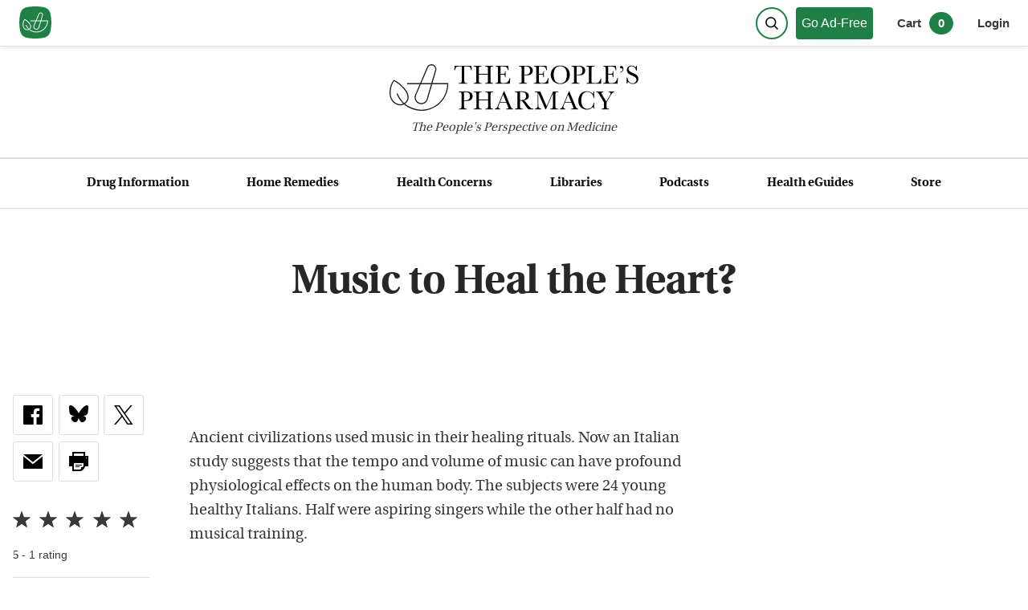

--- FILE ---
content_type: text/html; charset=utf-8
request_url: https://www.peoplespharmacy.com/articles/music-to-heal-t
body_size: 13262
content:
<!DOCTYPE html><html lang="en"><head><meta charSet="utf-8"/><meta name="viewport" content="width=device-width, initial-scale=1"/><link rel="preload" as="image" href="/_next/static/media/logo.1a99d8e5.svg" fetchPriority="high"/><link rel="stylesheet" href="/_next/static/css/a95ff8a21732cd7c.css" data-precedence="next"/><link rel="stylesheet" href="/_next/static/css/79eed72c96cb69ca.css" data-precedence="next"/><link rel="stylesheet" href="/_next/static/css/d13a0790ee359765.css" data-precedence="next"/><link rel="stylesheet" href="/_next/static/css/a3632d55bd328cde.css" data-precedence="next"/><link rel="stylesheet" href="/_next/static/css/b13e47210da2d9df.css" data-precedence="next"/><link rel="stylesheet" href="/_next/static/css/787ae8e59c4b2074.css" data-precedence="next"/><link rel="stylesheet" href="/_next/static/css/c60c0891f22715a2.css" as="style" data-precedence="dynamic"/><link rel="preload" as="script" fetchPriority="low" href="/_next/static/chunks/webpack-7e9ebe6e7ecda787.js"/><script src="/_next/static/chunks/fd9d1056-0c146833b4670f90.js" async=""></script><script src="/_next/static/chunks/2117-9053542fc1454747.js" async=""></script><script src="/_next/static/chunks/main-app-be3d940aef6bd3eb.js" async=""></script><script src="/_next/static/chunks/2972-7777150e2ce70f75.js" async=""></script><script src="/_next/static/chunks/9291-0a5c87ea22211e27.js" async=""></script><script src="/_next/static/chunks/3529-c07142b43f88e563.js" async=""></script><script src="/_next/static/chunks/6500-b1b9c594fcbf9374.js" async=""></script><script src="/_next/static/chunks/4329-c942cca2cc64a33b.js" async=""></script><script src="/_next/static/chunks/6404-93a033fefe8e0573.js" async=""></script><script src="/_next/static/chunks/5877-439886429d0f1bc2.js" async=""></script><script src="/_next/static/chunks/app/(main)/layout-b60cdbaa3d9ad82b.js" async=""></script><script src="/_next/static/chunks/3994-dbfe5783f39cc4d7.js" async=""></script><script src="/_next/static/chunks/4014-4e0810dfba23155b.js" async=""></script><script src="/_next/static/chunks/4177-32c26432960777c7.js" async=""></script><script src="/_next/static/chunks/2139-2948382835f7afc0.js" async=""></script><script src="/_next/static/chunks/8084-c607a257535bd4fb.js" async=""></script><script src="/_next/static/chunks/app/(main)/articles/%5Buri%5D/page-6419cff39c98fef4.js" async=""></script><script src="/_next/static/chunks/9da6db1e-b592beeb13d562d1.js" async=""></script><script src="/_next/static/chunks/4103-d3a994df5d3e23e4.js" async=""></script><script src="/_next/static/chunks/app/layout-da8f3ab7b85a5a14.js" async=""></script><script src="/_next/static/chunks/app/error-1a4c376330dabad8.js" async=""></script><link rel="preload" href="https://www.googletagmanager.com/gtag/js?id=G-S44QLYHMZ9" as="script"/><meta content="XAPQ3WPPzAoFFwFiicMFtpy7mPyTHQ3JnlnpV4tBgLg" name="google-site-verification"/><meta name="theme-color" content="#1E8044"/><title>Music to Heal the Heart? | The People&#x27;s Pharmacy</title><link rel="canonical" href="https://www.peoplespharmacy.com/articles/music-to-heal-t"/><link rel="alternate" type="application/rss+xml" href="https://www.peoplespharmacy.com/feed.xml"/><meta property="og:title" content="Music to Heal the Heart?"/><meta property="og:url" content="https://www.peoplespharmacy.com/articles/music-to-heal-t"/><meta property="og:site_name" content="https://www.peoplespharmacy.com/"/><meta property="og:image" content="https://www.peoplespharmacy.com/static/no-image-placeholder-green.svg"/><meta property="og:type" content="article"/><meta name="twitter:card" content="summary_large_image"/><meta name="twitter:site" content="https://www.peoplespharmacy.com/"/><meta name="twitter:creator" content="Joe Graedon"/><meta name="twitter:title" content="Music to Heal the Heart?"/><meta name="twitter:image" content="https://www.peoplespharmacy.com/static/no-image-placeholder-green.svg"/><link rel="icon" href="/favicon.ico" type="image/x-icon" sizes="200x200"/><meta name="next-size-adjust"/><script src="/_next/static/chunks/polyfills-42372ed130431b0a.js" noModule=""></script></head><body class="page_layout__j28MX __variable_773479"><div><div class="header_styledHeader__S7gjJ"><div class="header_topBar__DfIsP meta "><a aria-label="View our home page" class="header_subLogo__2ZZnl logo-link" style="max-width:40px" href="/"><svg version="1.1" viewBox="0 0 200 200" xmlns="http://www.w3.org/2000/svg" xmlns:xlink="http://www.w3.org/1999/xlink"><g fill="none" fill-rule="evenodd" id="Favicon" stroke="none" stroke-width="1"><path d="M44.4754046,5.60529532 C61.1151713,1.86843177 79.6233697,0 100,0 C120.346834,0 138.830697,1.86297149 155.451588,5.58891448 L155.451588,5.58891509 C174.109673,9.7715403 188.748497,24.2289916 193.1634,42.833483 C197.721133,62.0398639 200,81.0953696 200,100 C200,118.904631 197.721133,137.960137 193.1634,157.166518 L193.1634,157.166518 C188.748496,175.771009 174.109672,190.228461 155.451587,194.411086 C138.830696,198.137029 120.346834,200 100,200 C79.6233698,200 61.1151713,198.131568 44.4754046,194.394705 C25.8259789,190.206523 11.196048,175.752588 6.78247541,157.155214 C2.26082514,138.102435 0,119.050697 0,100 C0,80.9493031 2.26082514,61.8975652 6.78247541,42.8447865 C11.1960479,24.2474125 25.8259788,9.79347657 44.4754046,5.60529532 Z" fill="#1E8044" id="Rectangle"></path><g id="Group" transform="translate(20.799997, 37.449998)"><path d="M13.4578611,46.9366135 C6.19088406,56.5477767 0.850535006,78.2271031 8.71381439,92.5383595 C12.0220471,98.5555923 17.8561403,103.132616 24.324629,104.780872 C29.6913501,106.14929 35.055141,105.362523 39.4270482,102.564151 C43.8897925,99.7086388 46.7160019,95.7161968 47.6009322,91.0190338 C48.7041648,85.1571034 46.7277229,78.376545 42.032025,71.9271029 C31.0539083,56.842265 17.9586985,49.2441717 13.4578611,46.9366135 M29.4686524,110.275058 C27.3793965,110.275058 25.2535127,110.006942 23.1305591,109.466314 C15.3903495,107.494267 8.41639577,102.035244 4.47669794,94.8664294 C-4.92788383,77.7509403 2.05632575,52.3150556 10.9950005,42.3229621 L12.1495122,41.0321947 L13.7435588,41.7090784 C14.4687914,42.0182179 31.6883037,49.4976369 45.9409554,69.0818469 C51.4292812,76.6198705 53.7046069,84.7292894 52.3523045,91.9142199 C51.2153742,97.9534295 47.6463508,103.043244 42.0334901,106.635709 C38.2725365,109.042895 33.9548386,110.275058 29.4686524,110.275058" fill="#FFFFFF" id="Fill-40"></path><path d="M86.0205314,124.534889 C56.1849023,124.534889 29.8113431,106.612121 18.8317613,78.874538 L23.3282033,77.0958868 C33.5722968,102.977167 58.1803908,119.700005 86.0205314,119.700005 C122.374463,119.700005 152.098743,90.7668873 153.37779,54.7176998 L47.8762276,54.7176998 L47.8762276,49.8842811 L158.255162,49.8842811 L158.255162,52.301723 C158.255162,92.1309106 125.851184,124.534889 86.0205314,124.534889" fill="#FFFFFF" id="Fill-42"></path><g id="Group-46" transform="translate(65.930124, -0.000000)"><polygon id="Clip-45" points="0.833257 0.241744196 60.6318107 0.241744196 60.6318107 107.156704 0.833257 107.156704"></polygon><path d="M14.8687331,101.464727 C18.5241984,102.795053 22.4492451,102.563565 25.9230359,100.814216 C29.3953616,99.0648667 31.918292,96.0481922 33.0244548,92.3194711 L55.4158278,16.8806309 C56.7959674,12.2303516 54.3081998,7.28851424 49.7502229,5.63000255 C45.192246,3.97295597 40.1097574,6.15744443 38.177269,10.6055376 L6.8384305,82.7888893 C5.28980254,86.3564476 5.28394207,90.2888199 6.81938399,93.8622386 C8.35482591,97.4341922 11.214733,100.134402 14.8687331,101.464727 Z M19.665524,107.156704 C17.498617,107.156704 15.3243843,106.775774 13.2160819,106.008053 L13.2146168,106.008053 C8.29475614,104.217681 4.44589553,100.581262 2.37715126,95.7712852 C0.309872105,90.9613083 0.318662803,85.6663778 2.40352335,80.8637265 L33.7423618,8.68037476 C36.6901759,1.89102566 44.4465018,-1.44504424 51.4043393,1.08667679 C58.3592465,3.61839782 62.1582932,11.1608167 60.0514559,18.2563751 L37.6600829,93.6952154 C36.1700596,98.7147039 32.7739199,102.777472 28.0972686,105.131913 C25.4248964,106.478355 22.5532683,107.156704 19.665524,107.156704 L19.665524,107.156704 Z" fill="#FFFFFF" id="Fill-44"></path></g></g></g></svg></a><div class="header-buttons"><button aria-label="Search" class="header_searchButtonIcon__Z8u5t"><div class="header_searchButtonContent__VtWvU"><svg class="icon" height="100px" viewBox="0 0 100 100" width="100px"><g fill="none" fill-rule="evenodd" stroke="none" stroke-width="1"><g id="header_iconStroke__FyiPA" stroke="#000" stroke-width="10" transform="translate(0.500000, 0.500000)"><path d="M73.6544094,73.6544094 L92.3927384,92.3927384" id="Line" stroke-linecap="square"></path><circle cx="41.835443" cy="41.835443" id="Oval" r="36.835443"></circle></g></g></svg></div></button><a href="/go-ad-free"><div class="basic-button_wrapper__WN_sA basic-button_stdGreenTopbar__FbtlF">Go Ad-Free</div></a><div class="header_prenavRight__Rd_ZJ"><button aria-label="0 items in cart" class="header_cartData__3jdhN">Cart<span class="header_cartCount__fFWPd">0</span></button><button class="login-button_button__2WD_f ">Login</button></div></div></div><div class="header_logoRow__4NSCR"><a aria-label="The People&#x27;s Pharmacy logo" href="/"><img alt="logo" fetchPriority="high" width="753" height="140" decoding="async" data-nimg="1" style="color:transparent;height:auto" src="/_next/static/media/logo.1a99d8e5.svg"/></a><span><em>The <span>People&#x27;s</span> Perspective on Medicine</em></span></div><div class="header_bar__GW2N1 meta"><ul class="nav_navStyles__6Ksvm"><li><a href="/drug-information">Drug Information</a></li><li><a href="/home-remedies">Home Remedies</a></li><li><a href="/health-concerns">Health Concerns</a></li><li><a href="/libraries">Libraries</a></li><li><a href="/podcasts">Podcasts</a></li><li><a href="/my-health-guides">Health eGuides</a></li><li><a href="/store">Store</a></li></ul></div></div><div><div class="article_article__Yy1Wx text-links"><div class="article_singleItemStyles__1_Iu8"><div class="article_articleHeaderWrapper__xAcWL"><h1>Music to Heal the Heart?</h1><div class="article_blurb__F_nwv"></div></div><div class="article_articleMain__3L5U7"><div class="article_articleSidebar__Ii8AN meta"><div class="article_showLarge__A56SU sub-meta"><div class="social_socialWrapper__ARC6E"><a href="https://www.facebook.com/dialog/feed?app_id=827309560745297&amp;link=https://www.peoplespharmacy.com/articles/music-to-heal-t&amp;picture=&amp;name=Music to Heal the Heart?&amp;description=&amp;message=Music to Heal the Heart?&amp;redirect_asPath=https://www.peoplespharmacy.com/articles/music-to-heal-t"><span aria-label="Share on Facebook" class="f" role="link"><svg height="24px" viewBox="0 0 24 24" width="24px"><g fill="none" fill-rule="evenodd" id="Page-1" stroke="none" stroke-width="1"><path d="M22.675,0 L1.325,0 C0.593,0 -6.66133815e-16,0.593 -6.66133815e-16,1.325 L-6.66133815e-16,22.676 C-6.66133815e-16,23.407 0.593,24 1.325,24 L12.82,24 L12.82,14.706 L9.692,14.706 L9.692,11.084 L12.82,11.084 L12.82,8.413 C12.82,5.313 14.713,3.625 17.479,3.625 C18.804,3.625 19.942,3.724 20.274,3.768 L20.274,7.008 L18.356,7.009 C16.852,7.009 16.561,7.724 16.561,8.772 L16.561,11.085 L20.148,11.085 L19.681,14.707 L16.561,14.707 L16.561,24 L22.677,24 C23.407,24 24,23.407 24,22.675 L24,1.325 C24,0.593 23.407,-6.66133815e-16 22.675,0 Z" fill="#000000" fill-rule="nonzero" id="Shape"></path></g></svg></span></a><a href="https://bsky.app/intent/compose?text=Music%20to%20Heal%20the%20Heart%3F%0A%0Ahttps%3A%2F%2Fwww.peoplespharmacy.com%2Farticles%2Fmusic-to-heal-t"><span aria-label="Share on Bluesky" class="i" role="link"><svg fill="none" height="22" viewBox="0 0 24 22" width="24" xmlns="http://www.w3.org/2000/svg"><g clip-path="url(#clip0_1_6)"><path d="M5.20228 1.42215C7.95384 3.48794 10.9132 7.6764 12 9.92397C13.0868 7.6764 16.0462 3.48794 18.7977 1.42215C20.7831 -0.0683769 24 -1.2216 24 2.44815C24 3.18109 23.5798 8.60509 23.3333 9.48578C22.4767 12.5471 19.355 13.3279 16.578 12.8553C21.4319 13.6815 22.6667 16.4178 20 19.1541C14.9355 24.351 12.7208 17.8502 12.1535 16.1845C12.0494 15.8792 12.0007 15.7364 12 15.8578C11.9992 15.7363 11.9506 15.8792 11.8465 16.1845C11.2792 17.8502 9.0645 24.3511 4.00003 19.1541C1.33331 16.4178 2.56809 13.6815 7.42191 12.8553C4.64503 13.3279 1.52334 12.5471 0.666656 9.48578C0.420188 8.60509 0 3.18109 0 2.44815C0 -1.2216 3.21694 -0.0683769 5.20228 1.42215Z" fill="#000"></path></g><defs><clipPath id="clip0_1_6"><rect fill="white" height="21.1875" width="24"></rect></clipPath></defs></svg></span></a><a href="https://x.com/intent/tweet?url=https://www.peoplespharmacy.com/articles/music-to-heal-t&amp;text=Music to Heal the Heart?&amp;via=peoplespharmacy"><span aria-label="Share on Twitter" class="t" role="link"><svg fill="none" height="24" viewBox="0 0 24 24" width="24" xmlns="http://www.w3.org/2000/svg"><path d="M13.9761 10.1624L22.7186 0H20.6469L13.0558 8.82384L6.99289 0H0L9.16837 13.3432L0 24H2.07179L10.0881 14.6817L16.4911 24H23.4839L13.9756 10.1624H13.9761ZM11.1385 13.4608L10.2096 12.1321L2.81829 1.55961H6.00044L11.9653 10.0919L12.8943 11.4206L20.6479 22.5113H17.4657L11.1385 13.4613V13.4608Z" fill="black"></path></svg></span></a><a href="mailto:?subject=An article I thought you would enjoy: Music to Heal the Heart?&amp;body=Here is the link to the article: https://www.peoplespharmacy.com/articles/music-to-heal-t."><span aria-label="Share via email" class="e" role="link"><svg height="24" viewBox="0 0 24 24" width="24" xmlns="http://www.w3.org/2000/svg"><path d="M12 12.713l-11.985-9.713h23.97l-11.985 9.713zm0 2.574l-12-9.725v15.438h24v-15.438l-12 9.725z"></path></svg></span></a><button><span aria-label="Print this article" class="p" role="button"><svg height="24" viewBox="0 0 24 24" width="24" xmlns="http://www.w3.org/2000/svg"><path d="M24 5h-4v-5h-16v5h-4v13h4v6h9.519c2.947 0 6.029-3.577 6.434-6h4.047v-13zm-18-3h12v3h-12v-3zm8.691 16.648s1.469 3.352-2 3.352h-6.691v-8h12v2.648c0 3.594-3.309 2-3.309 2zm6.809-10.648c-.276 0-.5-.224-.5-.5s.224-.5.5-.5.5.224.5.5-.224.5-.5.5zm-5.5 9h-8v-1h8v1zm-3 1h-5v1h5v-1z"></path></svg></span></button></div><div class="ratings_ratingsWrapper___oI_p"><div class="ratings_ratingsWrapperInner__Fayy8"><div class="ratings_ratings__BFiPe"><span style="display:inline-block;direction:ltr"><span style="cursor:pointer;display:inline-block;position:relative"><span style="visibility:hidden"><svg fill="#393939" pointer-events="none" style="height:22px;width:22px"><use xlink:href="#icon-star-empty-articleSidebar"><svg height="22" id="icon-star-full-articleSidebar" viewBox="0 0 300 300" width="22"><title>star-full</title><path class="path1" d="M150.02 9.336l37.433 106.062h112.301l-87.345 68.628 31.195 106.062-93.584-62.39-93.584 62.39L87.63 184.026.285 115.398h112.301z"></path></svg></use><use xlink:href="#icon-star-empty-articleSidebar"><svg height="22" id="icon-star-empty-articleSidebar" stroke="#393939" viewBox="0 0 300 300" width="22"><title>star-empty</title><path class="path1" d="M150.02 24.359l-33.896 96.039H14.742l78.641 61.789-28.266 96.104 84.903-56.602 84.902 56.602-28.265-96.104 78.64-61.79H183.917L150.02 24.36z" fill="none" fill-rule="evenodd" stroke-width="16"></path></svg></use></svg></span><span style="display:inline-block;position:absolute;overflow:hidden;top:0;left:0;width:100%"><svg fill="#393939" pointer-events="none" style="height:22px;width:22px"><use xlink:href="#icon-star-full-articleSidebar"><svg height="22" id="icon-star-full-articleSidebar" viewBox="0 0 300 300" width="22"><title>star-full</title><path class="path1" d="M150.02 9.336l37.433 106.062h112.301l-87.345 68.628 31.195 106.062-93.584-62.39-93.584 62.39L87.63 184.026.285 115.398h112.301z"></path></svg></use><use xlink:href="#icon-star-full-articleSidebar"><svg height="22" id="icon-star-empty-articleSidebar" stroke="#393939" viewBox="0 0 300 300" width="22"><title>star-empty</title><path class="path1" d="M150.02 24.359l-33.896 96.039H14.742l78.641 61.789-28.266 96.104 84.903-56.602 84.902 56.602-28.265-96.104 78.64-61.79H183.917L150.02 24.36z" fill="none" fill-rule="evenodd" stroke-width="16"></path></svg></use></svg></span></span><span style="cursor:pointer;display:inline-block;position:relative"><span style="visibility:hidden"><svg fill="#393939" pointer-events="none" style="height:22px;width:22px"><use xlink:href="#icon-star-empty-articleSidebar"><svg height="22" id="icon-star-full-articleSidebar" viewBox="0 0 300 300" width="22"><title>star-full</title><path class="path1" d="M150.02 9.336l37.433 106.062h112.301l-87.345 68.628 31.195 106.062-93.584-62.39-93.584 62.39L87.63 184.026.285 115.398h112.301z"></path></svg></use><use xlink:href="#icon-star-empty-articleSidebar"><svg height="22" id="icon-star-empty-articleSidebar" stroke="#393939" viewBox="0 0 300 300" width="22"><title>star-empty</title><path class="path1" d="M150.02 24.359l-33.896 96.039H14.742l78.641 61.789-28.266 96.104 84.903-56.602 84.902 56.602-28.265-96.104 78.64-61.79H183.917L150.02 24.36z" fill="none" fill-rule="evenodd" stroke-width="16"></path></svg></use></svg></span><span style="display:inline-block;position:absolute;overflow:hidden;top:0;left:0;width:100%"><svg fill="#393939" pointer-events="none" style="height:22px;width:22px"><use xlink:href="#icon-star-full-articleSidebar"><svg height="22" id="icon-star-full-articleSidebar" viewBox="0 0 300 300" width="22"><title>star-full</title><path class="path1" d="M150.02 9.336l37.433 106.062h112.301l-87.345 68.628 31.195 106.062-93.584-62.39-93.584 62.39L87.63 184.026.285 115.398h112.301z"></path></svg></use><use xlink:href="#icon-star-full-articleSidebar"><svg height="22" id="icon-star-empty-articleSidebar" stroke="#393939" viewBox="0 0 300 300" width="22"><title>star-empty</title><path class="path1" d="M150.02 24.359l-33.896 96.039H14.742l78.641 61.789-28.266 96.104 84.903-56.602 84.902 56.602-28.265-96.104 78.64-61.79H183.917L150.02 24.36z" fill="none" fill-rule="evenodd" stroke-width="16"></path></svg></use></svg></span></span><span style="cursor:pointer;display:inline-block;position:relative"><span style="visibility:hidden"><svg fill="#393939" pointer-events="none" style="height:22px;width:22px"><use xlink:href="#icon-star-empty-articleSidebar"><svg height="22" id="icon-star-full-articleSidebar" viewBox="0 0 300 300" width="22"><title>star-full</title><path class="path1" d="M150.02 9.336l37.433 106.062h112.301l-87.345 68.628 31.195 106.062-93.584-62.39-93.584 62.39L87.63 184.026.285 115.398h112.301z"></path></svg></use><use xlink:href="#icon-star-empty-articleSidebar"><svg height="22" id="icon-star-empty-articleSidebar" stroke="#393939" viewBox="0 0 300 300" width="22"><title>star-empty</title><path class="path1" d="M150.02 24.359l-33.896 96.039H14.742l78.641 61.789-28.266 96.104 84.903-56.602 84.902 56.602-28.265-96.104 78.64-61.79H183.917L150.02 24.36z" fill="none" fill-rule="evenodd" stroke-width="16"></path></svg></use></svg></span><span style="display:inline-block;position:absolute;overflow:hidden;top:0;left:0;width:100%"><svg fill="#393939" pointer-events="none" style="height:22px;width:22px"><use xlink:href="#icon-star-full-articleSidebar"><svg height="22" id="icon-star-full-articleSidebar" viewBox="0 0 300 300" width="22"><title>star-full</title><path class="path1" d="M150.02 9.336l37.433 106.062h112.301l-87.345 68.628 31.195 106.062-93.584-62.39-93.584 62.39L87.63 184.026.285 115.398h112.301z"></path></svg></use><use xlink:href="#icon-star-full-articleSidebar"><svg height="22" id="icon-star-empty-articleSidebar" stroke="#393939" viewBox="0 0 300 300" width="22"><title>star-empty</title><path class="path1" d="M150.02 24.359l-33.896 96.039H14.742l78.641 61.789-28.266 96.104 84.903-56.602 84.902 56.602-28.265-96.104 78.64-61.79H183.917L150.02 24.36z" fill="none" fill-rule="evenodd" stroke-width="16"></path></svg></use></svg></span></span><span style="cursor:pointer;display:inline-block;position:relative"><span style="visibility:hidden"><svg fill="#393939" pointer-events="none" style="height:22px;width:22px"><use xlink:href="#icon-star-empty-articleSidebar"><svg height="22" id="icon-star-full-articleSidebar" viewBox="0 0 300 300" width="22"><title>star-full</title><path class="path1" d="M150.02 9.336l37.433 106.062h112.301l-87.345 68.628 31.195 106.062-93.584-62.39-93.584 62.39L87.63 184.026.285 115.398h112.301z"></path></svg></use><use xlink:href="#icon-star-empty-articleSidebar"><svg height="22" id="icon-star-empty-articleSidebar" stroke="#393939" viewBox="0 0 300 300" width="22"><title>star-empty</title><path class="path1" d="M150.02 24.359l-33.896 96.039H14.742l78.641 61.789-28.266 96.104 84.903-56.602 84.902 56.602-28.265-96.104 78.64-61.79H183.917L150.02 24.36z" fill="none" fill-rule="evenodd" stroke-width="16"></path></svg></use></svg></span><span style="display:inline-block;position:absolute;overflow:hidden;top:0;left:0;width:100%"><svg fill="#393939" pointer-events="none" style="height:22px;width:22px"><use xlink:href="#icon-star-full-articleSidebar"><svg height="22" id="icon-star-full-articleSidebar" viewBox="0 0 300 300" width="22"><title>star-full</title><path class="path1" d="M150.02 9.336l37.433 106.062h112.301l-87.345 68.628 31.195 106.062-93.584-62.39-93.584 62.39L87.63 184.026.285 115.398h112.301z"></path></svg></use><use xlink:href="#icon-star-full-articleSidebar"><svg height="22" id="icon-star-empty-articleSidebar" stroke="#393939" viewBox="0 0 300 300" width="22"><title>star-empty</title><path class="path1" d="M150.02 24.359l-33.896 96.039H14.742l78.641 61.789-28.266 96.104 84.903-56.602 84.902 56.602-28.265-96.104 78.64-61.79H183.917L150.02 24.36z" fill="none" fill-rule="evenodd" stroke-width="16"></path></svg></use></svg></span></span><span style="cursor:pointer;display:inline-block;position:relative"><span style="visibility:hidden"><svg fill="#393939" pointer-events="none" style="height:22px;width:22px"><use xlink:href="#icon-star-empty-articleSidebar"><svg height="22" id="icon-star-full-articleSidebar" viewBox="0 0 300 300" width="22"><title>star-full</title><path class="path1" d="M150.02 9.336l37.433 106.062h112.301l-87.345 68.628 31.195 106.062-93.584-62.39-93.584 62.39L87.63 184.026.285 115.398h112.301z"></path></svg></use><use xlink:href="#icon-star-empty-articleSidebar"><svg height="22" id="icon-star-empty-articleSidebar" stroke="#393939" viewBox="0 0 300 300" width="22"><title>star-empty</title><path class="path1" d="M150.02 24.359l-33.896 96.039H14.742l78.641 61.789-28.266 96.104 84.903-56.602 84.902 56.602-28.265-96.104 78.64-61.79H183.917L150.02 24.36z" fill="none" fill-rule="evenodd" stroke-width="16"></path></svg></use></svg></span><span style="display:inline-block;position:absolute;overflow:hidden;top:0;left:0;width:100%"><svg fill="#393939" pointer-events="none" style="height:22px;width:22px"><use xlink:href="#icon-star-full-articleSidebar"><svg height="22" id="icon-star-full-articleSidebar" viewBox="0 0 300 300" width="22"><title>star-full</title><path class="path1" d="M150.02 9.336l37.433 106.062h112.301l-87.345 68.628 31.195 106.062-93.584-62.39-93.584 62.39L87.63 184.026.285 115.398h112.301z"></path></svg></use><use xlink:href="#icon-star-full-articleSidebar"><svg height="22" id="icon-star-empty-articleSidebar" stroke="#393939" viewBox="0 0 300 300" width="22"><title>star-empty</title><path class="path1" d="M150.02 24.359l-33.896 96.039H14.742l78.641 61.789-28.266 96.104 84.903-56.602 84.902 56.602-28.265-96.104 78.64-61.79H183.917L150.02 24.36z" fill="none" fill-rule="evenodd" stroke-width="16"></path></svg></use></svg></span></span></span></div></div><div class="ratings_num__AmiTH meta"><span>5</span> - <!-- -->1<!-- --> rating</div></div><span class="category-single_categoryWrapper__qfE5a"><button class="category-single_category__fi6cs meta category-single_article__buLYi category-single_article__buLYi">Heart Attack</button></span><!--$--><div class="author_authorMeta__53RER"><a aria-labelledby="author-meta-name" rel="author" href="/author/joe-graedon"><span id="author-meta-name">Joe Graedon</span></a></div><div class="article_postMeta__zF3gJ"><div class="sans">June 25, 2009</div><div class="sans">No Comments</div></div><!--/$--><!--$--><div class="author_mobileMeta__ngmhw"><a aria-labelledby="author-mobile-meta-name" rel="author" style="font-size:1.4rem" href="/author/joe-graedon"><div class="author_mobileAuthor__4_2Zz sans" id="author-mobile-meta-name">Joe Graedon</div></a><span class="author_metaSpacer__0h9CB">-</span><div>June 25, 2009</div></div><!--/$--></div></div><div class="article_articleBody__yid68 article-content"><div class="article_content__HD4YK"><p>Ancient civilizations used music in their healing rituals. Now an Italian study suggests that the tempo and volume of music can have profound physiological effects on the human body. The subjects were 24 young healthy Italians. Half were aspiring singers while the other half had no musical training. </p><p>Listening to rhythmic musical phrases from Verdi resulted in heart rhythm changes. Crescendos increased heart rate and blood pressure while decrescendos slowed heart rate and lower blood pressure. The listeners’ emotional response to the music did not influence the outcome. The scientists conclude that music may be helpful for cardiovascular conditions through its effect on the nervous system.</p><p>[<i>Circulation</i>, June 30, 2009]<br/><a href="http://circ.ahajournals.org/cgi/content/abstract/CIRCULATIONAHA.108.806174v1">http://circ.ahajournals.org/cgi/content/abstract/CIRCULATIONAHA.108.806174v1<br/></a></p></div><div class="article_showMobile__3_303 sub-meta"><span>Rate this article</span><div class="ratings_ratingsWrapper___oI_p"><div class="ratings_ratingsWrapperInner__Fayy8"><div class="ratings_ratings__BFiPe"><span style="display:inline-block;direction:ltr"><span style="cursor:pointer;display:inline-block;position:relative"><span style="visibility:hidden"><svg fill="#393939" pointer-events="none" style="height:22px;width:22px"><use xlink:href="#icon-star-empty-ratingsOuter"><svg height="22" id="icon-star-full-ratingsOuter" viewBox="0 0 300 300" width="22"><title>star-full</title><path class="path1" d="M150.02 9.336l37.433 106.062h112.301l-87.345 68.628 31.195 106.062-93.584-62.39-93.584 62.39L87.63 184.026.285 115.398h112.301z"></path></svg></use><use xlink:href="#icon-star-empty-ratingsOuter"><svg height="22" id="icon-star-empty-ratingsOuter" stroke="#393939" viewBox="0 0 300 300" width="22"><title>star-empty</title><path class="path1" d="M150.02 24.359l-33.896 96.039H14.742l78.641 61.789-28.266 96.104 84.903-56.602 84.902 56.602-28.265-96.104 78.64-61.79H183.917L150.02 24.36z" fill="none" fill-rule="evenodd" stroke-width="16"></path></svg></use></svg></span><span style="display:inline-block;position:absolute;overflow:hidden;top:0;left:0;width:100%"><svg fill="#393939" pointer-events="none" style="height:22px;width:22px"><use xlink:href="#icon-star-full-ratingsOuter"><svg height="22" id="icon-star-full-ratingsOuter" viewBox="0 0 300 300" width="22"><title>star-full</title><path class="path1" d="M150.02 9.336l37.433 106.062h112.301l-87.345 68.628 31.195 106.062-93.584-62.39-93.584 62.39L87.63 184.026.285 115.398h112.301z"></path></svg></use><use xlink:href="#icon-star-full-ratingsOuter"><svg height="22" id="icon-star-empty-ratingsOuter" stroke="#393939" viewBox="0 0 300 300" width="22"><title>star-empty</title><path class="path1" d="M150.02 24.359l-33.896 96.039H14.742l78.641 61.789-28.266 96.104 84.903-56.602 84.902 56.602-28.265-96.104 78.64-61.79H183.917L150.02 24.36z" fill="none" fill-rule="evenodd" stroke-width="16"></path></svg></use></svg></span></span><span style="cursor:pointer;display:inline-block;position:relative"><span style="visibility:hidden"><svg fill="#393939" pointer-events="none" style="height:22px;width:22px"><use xlink:href="#icon-star-empty-ratingsOuter"><svg height="22" id="icon-star-full-ratingsOuter" viewBox="0 0 300 300" width="22"><title>star-full</title><path class="path1" d="M150.02 9.336l37.433 106.062h112.301l-87.345 68.628 31.195 106.062-93.584-62.39-93.584 62.39L87.63 184.026.285 115.398h112.301z"></path></svg></use><use xlink:href="#icon-star-empty-ratingsOuter"><svg height="22" id="icon-star-empty-ratingsOuter" stroke="#393939" viewBox="0 0 300 300" width="22"><title>star-empty</title><path class="path1" d="M150.02 24.359l-33.896 96.039H14.742l78.641 61.789-28.266 96.104 84.903-56.602 84.902 56.602-28.265-96.104 78.64-61.79H183.917L150.02 24.36z" fill="none" fill-rule="evenodd" stroke-width="16"></path></svg></use></svg></span><span style="display:inline-block;position:absolute;overflow:hidden;top:0;left:0;width:100%"><svg fill="#393939" pointer-events="none" style="height:22px;width:22px"><use xlink:href="#icon-star-full-ratingsOuter"><svg height="22" id="icon-star-full-ratingsOuter" viewBox="0 0 300 300" width="22"><title>star-full</title><path class="path1" d="M150.02 9.336l37.433 106.062h112.301l-87.345 68.628 31.195 106.062-93.584-62.39-93.584 62.39L87.63 184.026.285 115.398h112.301z"></path></svg></use><use xlink:href="#icon-star-full-ratingsOuter"><svg height="22" id="icon-star-empty-ratingsOuter" stroke="#393939" viewBox="0 0 300 300" width="22"><title>star-empty</title><path class="path1" d="M150.02 24.359l-33.896 96.039H14.742l78.641 61.789-28.266 96.104 84.903-56.602 84.902 56.602-28.265-96.104 78.64-61.79H183.917L150.02 24.36z" fill="none" fill-rule="evenodd" stroke-width="16"></path></svg></use></svg></span></span><span style="cursor:pointer;display:inline-block;position:relative"><span style="visibility:hidden"><svg fill="#393939" pointer-events="none" style="height:22px;width:22px"><use xlink:href="#icon-star-empty-ratingsOuter"><svg height="22" id="icon-star-full-ratingsOuter" viewBox="0 0 300 300" width="22"><title>star-full</title><path class="path1" d="M150.02 9.336l37.433 106.062h112.301l-87.345 68.628 31.195 106.062-93.584-62.39-93.584 62.39L87.63 184.026.285 115.398h112.301z"></path></svg></use><use xlink:href="#icon-star-empty-ratingsOuter"><svg height="22" id="icon-star-empty-ratingsOuter" stroke="#393939" viewBox="0 0 300 300" width="22"><title>star-empty</title><path class="path1" d="M150.02 24.359l-33.896 96.039H14.742l78.641 61.789-28.266 96.104 84.903-56.602 84.902 56.602-28.265-96.104 78.64-61.79H183.917L150.02 24.36z" fill="none" fill-rule="evenodd" stroke-width="16"></path></svg></use></svg></span><span style="display:inline-block;position:absolute;overflow:hidden;top:0;left:0;width:100%"><svg fill="#393939" pointer-events="none" style="height:22px;width:22px"><use xlink:href="#icon-star-full-ratingsOuter"><svg height="22" id="icon-star-full-ratingsOuter" viewBox="0 0 300 300" width="22"><title>star-full</title><path class="path1" d="M150.02 9.336l37.433 106.062h112.301l-87.345 68.628 31.195 106.062-93.584-62.39-93.584 62.39L87.63 184.026.285 115.398h112.301z"></path></svg></use><use xlink:href="#icon-star-full-ratingsOuter"><svg height="22" id="icon-star-empty-ratingsOuter" stroke="#393939" viewBox="0 0 300 300" width="22"><title>star-empty</title><path class="path1" d="M150.02 24.359l-33.896 96.039H14.742l78.641 61.789-28.266 96.104 84.903-56.602 84.902 56.602-28.265-96.104 78.64-61.79H183.917L150.02 24.36z" fill="none" fill-rule="evenodd" stroke-width="16"></path></svg></use></svg></span></span><span style="cursor:pointer;display:inline-block;position:relative"><span style="visibility:hidden"><svg fill="#393939" pointer-events="none" style="height:22px;width:22px"><use xlink:href="#icon-star-empty-ratingsOuter"><svg height="22" id="icon-star-full-ratingsOuter" viewBox="0 0 300 300" width="22"><title>star-full</title><path class="path1" d="M150.02 9.336l37.433 106.062h112.301l-87.345 68.628 31.195 106.062-93.584-62.39-93.584 62.39L87.63 184.026.285 115.398h112.301z"></path></svg></use><use xlink:href="#icon-star-empty-ratingsOuter"><svg height="22" id="icon-star-empty-ratingsOuter" stroke="#393939" viewBox="0 0 300 300" width="22"><title>star-empty</title><path class="path1" d="M150.02 24.359l-33.896 96.039H14.742l78.641 61.789-28.266 96.104 84.903-56.602 84.902 56.602-28.265-96.104 78.64-61.79H183.917L150.02 24.36z" fill="none" fill-rule="evenodd" stroke-width="16"></path></svg></use></svg></span><span style="display:inline-block;position:absolute;overflow:hidden;top:0;left:0;width:100%"><svg fill="#393939" pointer-events="none" style="height:22px;width:22px"><use xlink:href="#icon-star-full-ratingsOuter"><svg height="22" id="icon-star-full-ratingsOuter" viewBox="0 0 300 300" width="22"><title>star-full</title><path class="path1" d="M150.02 9.336l37.433 106.062h112.301l-87.345 68.628 31.195 106.062-93.584-62.39-93.584 62.39L87.63 184.026.285 115.398h112.301z"></path></svg></use><use xlink:href="#icon-star-full-ratingsOuter"><svg height="22" id="icon-star-empty-ratingsOuter" stroke="#393939" viewBox="0 0 300 300" width="22"><title>star-empty</title><path class="path1" d="M150.02 24.359l-33.896 96.039H14.742l78.641 61.789-28.266 96.104 84.903-56.602 84.902 56.602-28.265-96.104 78.64-61.79H183.917L150.02 24.36z" fill="none" fill-rule="evenodd" stroke-width="16"></path></svg></use></svg></span></span><span style="cursor:pointer;display:inline-block;position:relative"><span style="visibility:hidden"><svg fill="#393939" pointer-events="none" style="height:22px;width:22px"><use xlink:href="#icon-star-empty-ratingsOuter"><svg height="22" id="icon-star-full-ratingsOuter" viewBox="0 0 300 300" width="22"><title>star-full</title><path class="path1" d="M150.02 9.336l37.433 106.062h112.301l-87.345 68.628 31.195 106.062-93.584-62.39-93.584 62.39L87.63 184.026.285 115.398h112.301z"></path></svg></use><use xlink:href="#icon-star-empty-ratingsOuter"><svg height="22" id="icon-star-empty-ratingsOuter" stroke="#393939" viewBox="0 0 300 300" width="22"><title>star-empty</title><path class="path1" d="M150.02 24.359l-33.896 96.039H14.742l78.641 61.789-28.266 96.104 84.903-56.602 84.902 56.602-28.265-96.104 78.64-61.79H183.917L150.02 24.36z" fill="none" fill-rule="evenodd" stroke-width="16"></path></svg></use></svg></span><span style="display:inline-block;position:absolute;overflow:hidden;top:0;left:0;width:100%"><svg fill="#393939" pointer-events="none" style="height:22px;width:22px"><use xlink:href="#icon-star-full-ratingsOuter"><svg height="22" id="icon-star-full-ratingsOuter" viewBox="0 0 300 300" width="22"><title>star-full</title><path class="path1" d="M150.02 9.336l37.433 106.062h112.301l-87.345 68.628 31.195 106.062-93.584-62.39-93.584 62.39L87.63 184.026.285 115.398h112.301z"></path></svg></use><use xlink:href="#icon-star-full-ratingsOuter"><svg height="22" id="icon-star-empty-ratingsOuter" stroke="#393939" viewBox="0 0 300 300" width="22"><title>star-empty</title><path class="path1" d="M150.02 24.359l-33.896 96.039H14.742l78.641 61.789-28.266 96.104 84.903-56.602 84.902 56.602-28.265-96.104 78.64-61.79H183.917L150.02 24.36z" fill="none" fill-rule="evenodd" stroke-width="16"></path></svg></use></svg></span></span></span></div></div><div class="ratings_num__AmiTH meta" style="font-size:1.35rem"><span>5</span>-<!-- --> <!-- -->1<!-- --> rating</div></div></div><div class="show-comments_showComments__FmdDu show-comments_hideAds__oimWj show-comments"><div class="show-comments_showCommentsInner__gVCSe"><div class="show-comments_pad__rIwGv"><button aria-label=" View Comments(0)" class="meta"><span class="comment-animation-styles"><div><div class="open open-false"></div></div></span>View Comments<span></span></button></div></div></div><!--$--><div></div><!--/$--></div><div class="AdsSidebarSpacer" style="width:320px"></div></div><div class="author_noAds__7i3bg author_authorWrapper__1rsoo" id="author"><div class="author_authorInner___9yT1"><span class="meta">About the Author</span><a aria-label="View Joe Graedon bio" aria-labelledby="author-name" rel="author" href="/author/joe-graedon"><div class="author_authorBio__rf32_" id="author-name">Joe Graedon</div></a><div class="author_description__GtTCk">Joe Graedon is a pharmacologist who has dedicated his career to making drug information understandable to consumers. His best-selling book, The People’s Pharmacy, was published in 1976 and led to a syndicated newspaper column, syndicated public radio show and web site. In 2006, Long Island University awarded him an honorary doctorate as “one of the country&#x27;s leading drug experts for the consumer.”<a aria-label="Read Joe&#x27;s full bio" rel="author" href="/author/joe-graedon">Read <!-- -->Joe<!-- -->&#x27;s full bio</a>.</div></div><div class="author-no-ads-right-spacer" style="width:170px"></div></div></div></div><div style="background-color:#592A4F"><div class="big-cta_bigCtaWrapper__2e8_7 big-cta_product__4fh2I"><div><h5>Tired of the ads on our website?</h5><p>Now you can browse our website <strong>completely ad-free</strong> <!-- -->for just <strong>$5 / month</strong>. Stay up to date on breaking health news and support our work without the distraction of advertisements.</p><a href="/go-ad-free"><button class="basic-button_wrapper__WN_sA basic-button_postBigCta__LxAhP">Subscribe to Ad-Free</button></a></div><div><a href="/go-ad-free"><img alt="Browse our website ad-free" loading="lazy" width="639" height="484" decoding="async" data-nimg="1" class="big-cta_noShadow__jYgyC" style="color:transparent" src="https://static.peoplespharmacy.com/static/ad-free-cta-3.svg"/></a></div></div></div><!--$--><div class="end-page-subscribe_endPageSubscribeWrapper__dPEij"><div class="end-page-subscribe_epsLeft__BMMu3"><header>Join over 150,000 Subscribers at The People&#x27;s Pharmacy</header><p>We&#x27;re empowering you to make wise decisions about your own health, by providing you with essential health information about both medical and alternative treatment options.</p></div><div class="end-page-subscribe_epsRight__3easq"><form class="undefined mail-chimp-form_form__9n6ag" action="javascript:throw new Error(&#x27;React form unexpectedly submitted.&#x27;)"><fieldset aria-busy="false"><div class="mail-chimp-form_upperWrapper__i054m"><div><label class="meta" for="email">Your e-mail address</label><input aria-label="Your email address" autoComplete="off" placeholder="hello@email.com" type="email" name="email"/></div><div><button aria-label="Sign Up" class="basic-button_wrapper__WN_sA basic-button_bigEmailCta__6gSQr" disabled="" type="submit">Sign<!-- --> Up</button></div></div></fieldset><fieldset><div><label class="meta"><div class="checkbox_checkboxContainer__cPul5"><input class="checkbox_hiddenCheckbox__TAXAj" type="checkbox" aria-label="Select the Daily Newsletter option" name="interests" value="{&quot;active&quot;:false,&quot;id&quot;:&quot;834fc8dd0a&quot;,&quot;name&quot;:&quot;Daily Newsletter&quot;,&quot;tooltip&quot;:&quot;Sent 5 days / week&quot;}"/><div class="checkbox_styledCheckbox__ykOHh null"><svg class="checkbox_icon__iQCn7" viewBox="0 0 24 24"><polyline points="20 6 9 17 4 12"></polyline></svg></div></div><span><span>Daily Newsletter<!-- --> </span><small>(<!-- -->Sent 5 days / week<!-- -->)</small></span></label></div><div><label class="meta"><div class="checkbox_checkboxContainer__cPul5"><input class="checkbox_hiddenCheckbox__TAXAj" type="checkbox" aria-label="Select the Bi-weekly Newsletter option" name="interests" value="{&quot;active&quot;:false,&quot;id&quot;:&quot;99220d63be&quot;,&quot;name&quot;:&quot;Bi-weekly Newsletter&quot;,&quot;tooltip&quot;:&quot;Sent Tuesday and Friday&quot;}"/><div class="checkbox_styledCheckbox__ykOHh null"><svg class="checkbox_icon__iQCn7" viewBox="0 0 24 24"><polyline points="20 6 9 17 4 12"></polyline></svg></div></div><span><span>Bi-weekly Newsletter<!-- --> </span><small>(<!-- -->Sent Tuesday and Friday<!-- -->)</small></span></label></div><div><label class="meta"><div class="checkbox_checkboxContainer__cPul5"><input class="checkbox_hiddenCheckbox__TAXAj" type="checkbox" aria-label="Select the Weekly Newsletter option" name="interests" value="{&quot;active&quot;:false,&quot;id&quot;:&quot;8757fe3e7b&quot;,&quot;name&quot;:&quot;Weekly Newsletter&quot;,&quot;tooltip&quot;:&quot;Sent each Wednesday&quot;}"/><div class="checkbox_styledCheckbox__ykOHh null"><svg class="checkbox_icon__iQCn7" viewBox="0 0 24 24"><polyline points="20 6 9 17 4 12"></polyline></svg></div></div><span><span>Weekly Newsletter<!-- --> </span><small>(<!-- -->Sent each Wednesday<!-- -->)</small></span></label></div><div><label class="meta"><div class="checkbox_checkboxContainer__cPul5"><input class="checkbox_hiddenCheckbox__TAXAj" type="checkbox" aria-label="Select the Health eGuide Announcements option" name="interests" value="{&quot;active&quot;:false,&quot;id&quot;:&quot;f30ebc6c97&quot;,&quot;name&quot;:&quot;Health eGuide Announcements&quot;,&quot;tooltip&quot;:&quot;Sent only when we publish a new ebook&quot;}"/><div class="checkbox_styledCheckbox__ykOHh null"><svg class="checkbox_icon__iQCn7" viewBox="0 0 24 24"><polyline points="20 6 9 17 4 12"></polyline></svg></div></div><span><span>Health eGuide Announcements<!-- --> </span><small>(<!-- -->Sent only when we publish a new ebook<!-- -->)</small></span></label></div></fieldset><div></div></form></div></div><!--/$--></div><div></div><!--$--><!--/$--><div class="footer-separator-line" style="border-bottom:1px solid var(--border-gray)"></div><div class="footer_wrapper__Zs4lN"><div class="footer_copyright___9wHB footer_logoColumn__YxcL8" id="footer_logoColumn__YxcL8"><div class="footer_logoRow__Vrzam"><a alt="The People&#x27;s Pharmacy logo" aria-label="The People&#x27;s Pharmacy logo" href="/"><img alt="logo" fetchPriority="high" width="753" height="140" decoding="async" data-nimg="1" style="color:transparent;height:auto" src="/_next/static/media/logo.1a99d8e5.svg"/></a><span><em>The <span>People&#x27;s</span> Perspective on Medicine</em></span></div><div class="footer_subLogo__6HA_q logo-link"><a aria-label="View our home page" style="max-width:40px" href="/"><svg version="1.1" viewBox="0 0 200 200" xmlns="http://www.w3.org/2000/svg" xmlns:xlink="http://www.w3.org/1999/xlink"><g fill="none" fill-rule="evenodd" id="Favicon" stroke="none" stroke-width="1"><path d="M44.4754046,5.60529532 C61.1151713,1.86843177 79.6233697,0 100,0 C120.346834,0 138.830697,1.86297149 155.451588,5.58891448 L155.451588,5.58891509 C174.109673,9.7715403 188.748497,24.2289916 193.1634,42.833483 C197.721133,62.0398639 200,81.0953696 200,100 C200,118.904631 197.721133,137.960137 193.1634,157.166518 L193.1634,157.166518 C188.748496,175.771009 174.109672,190.228461 155.451587,194.411086 C138.830696,198.137029 120.346834,200 100,200 C79.6233698,200 61.1151713,198.131568 44.4754046,194.394705 C25.8259789,190.206523 11.196048,175.752588 6.78247541,157.155214 C2.26082514,138.102435 0,119.050697 0,100 C0,80.9493031 2.26082514,61.8975652 6.78247541,42.8447865 C11.1960479,24.2474125 25.8259788,9.79347657 44.4754046,5.60529532 Z" fill="#1E8044" id="Rectangle"></path><g id="Group" transform="translate(20.799997, 37.449998)"><path d="M13.4578611,46.9366135 C6.19088406,56.5477767 0.850535006,78.2271031 8.71381439,92.5383595 C12.0220471,98.5555923 17.8561403,103.132616 24.324629,104.780872 C29.6913501,106.14929 35.055141,105.362523 39.4270482,102.564151 C43.8897925,99.7086388 46.7160019,95.7161968 47.6009322,91.0190338 C48.7041648,85.1571034 46.7277229,78.376545 42.032025,71.9271029 C31.0539083,56.842265 17.9586985,49.2441717 13.4578611,46.9366135 M29.4686524,110.275058 C27.3793965,110.275058 25.2535127,110.006942 23.1305591,109.466314 C15.3903495,107.494267 8.41639577,102.035244 4.47669794,94.8664294 C-4.92788383,77.7509403 2.05632575,52.3150556 10.9950005,42.3229621 L12.1495122,41.0321947 L13.7435588,41.7090784 C14.4687914,42.0182179 31.6883037,49.4976369 45.9409554,69.0818469 C51.4292812,76.6198705 53.7046069,84.7292894 52.3523045,91.9142199 C51.2153742,97.9534295 47.6463508,103.043244 42.0334901,106.635709 C38.2725365,109.042895 33.9548386,110.275058 29.4686524,110.275058" fill="#FFFFFF" id="Fill-40"></path><path d="M86.0205314,124.534889 C56.1849023,124.534889 29.8113431,106.612121 18.8317613,78.874538 L23.3282033,77.0958868 C33.5722968,102.977167 58.1803908,119.700005 86.0205314,119.700005 C122.374463,119.700005 152.098743,90.7668873 153.37779,54.7176998 L47.8762276,54.7176998 L47.8762276,49.8842811 L158.255162,49.8842811 L158.255162,52.301723 C158.255162,92.1309106 125.851184,124.534889 86.0205314,124.534889" fill="#FFFFFF" id="Fill-42"></path><g id="Group-46" transform="translate(65.930124, -0.000000)"><polygon id="Clip-45" points="0.833257 0.241744196 60.6318107 0.241744196 60.6318107 107.156704 0.833257 107.156704"></polygon><path d="M14.8687331,101.464727 C18.5241984,102.795053 22.4492451,102.563565 25.9230359,100.814216 C29.3953616,99.0648667 31.918292,96.0481922 33.0244548,92.3194711 L55.4158278,16.8806309 C56.7959674,12.2303516 54.3081998,7.28851424 49.7502229,5.63000255 C45.192246,3.97295597 40.1097574,6.15744443 38.177269,10.6055376 L6.8384305,82.7888893 C5.28980254,86.3564476 5.28394207,90.2888199 6.81938399,93.8622386 C8.35482591,97.4341922 11.214733,100.134402 14.8687331,101.464727 Z M19.665524,107.156704 C17.498617,107.156704 15.3243843,106.775774 13.2160819,106.008053 L13.2146168,106.008053 C8.29475614,104.217681 4.44589553,100.581262 2.37715126,95.7712852 C0.309872105,90.9613083 0.318662803,85.6663778 2.40352335,80.8637265 L33.7423618,8.68037476 C36.6901759,1.89102566 44.4465018,-1.44504424 51.4043393,1.08667679 C58.3592465,3.61839782 62.1582932,11.1608167 60.0514559,18.2563751 L37.6600829,93.6952154 C36.1700596,98.7147039 32.7739199,102.777472 28.0972686,105.131913 C25.4248964,106.478355 22.5532683,107.156704 19.665524,107.156704 L19.665524,107.156704 Z" fill="#FFFFFF" id="Fill-44"></path></g></g></g></svg></a></div><div><p>© <!-- -->2026<!-- --> <!-- -->The People&#x27;s Pharmacy</p><p>All Rights Reserved</p></div></div><div class="footer_contentLinks__AGu0l"><h6 class="meta">Content</h6><ul><li><a href="/home-remedies">Home Remedies</a></li><li><a href="/drug-information">Drug Information</a></li><li><a href="/health-concerns">Health Concerns</a></li><li><a href="/podcasts">Podcast</a></li><li><a href="/find-a-radio-station">Find a radio station</a></li><li><a href="/store">Store</a></li><li><a href="/donate">Donate</a></li></ul></div><div class="footer_aboutLinks__8Uq26"><h6 class="meta">About Us</h6><ul><li><a href="/about">About the Graedons</a></li><li><a href="/contact">Contact Us</a></li><li><a href="/faq">Frequently Asked Questions</a></li><li><a href="/terms-and-conditions">Terms &amp; Conditions</a></li><li><a href="/customer-service">Customer Service</a></li><li><a href="/privacy-policy">Privacy Policy</a></li><li><a href="/press">Press</a></li></ul></div><div class="footer_getInTouch__CqNhf"><h6 class="meta">Get In Touch</h6><ul class="footer_social__AYkzv"><li><a href="mailto:questions@peoplespharmacy.com"><span class="footer_icon__OIZbx"><svg height="24" viewBox="0 0 24 24" width="24" xmlns="http://www.w3.org/2000/svg"><path d="M12 12.713l-11.985-9.713h23.97l-11.985 9.713zm0 2.574l-12-9.725v15.438h24v-15.438l-12 9.725z"></path></svg></span>questions@peoplespharmacy.com</a></li><li><a href="https://www.x.com/peoplespharmacy"><span class="footer_icon__OIZbx"><svg fill="none" height="24" viewBox="0 0 24 24" width="24" xmlns="http://www.w3.org/2000/svg"><path d="M13.9761 10.1624L22.7186 0H20.6469L13.0558 8.82384L6.99289 0H0L9.16837 13.3432L0 24H2.07179L10.0881 14.6817L16.4911 24H23.4839L13.9756 10.1624H13.9761ZM11.1385 13.4608L10.2096 12.1321L2.81829 1.55961H6.00044L11.9653 10.0919L12.8943 11.4206L20.6479 22.5113H17.4657L11.1385 13.4613V13.4608Z" fill="black"></path></svg></span>X (formerly Twitter)</a></li><li><a href="https://www.facebook.com/peoplespharmacy"><span class="footer_icon__OIZbx"><svg height="24px" viewBox="0 0 24 24" width="24px"><g fill="none" fill-rule="evenodd" id="Page-1" stroke="none" stroke-width="1"><path d="M22.675,0 L1.325,0 C0.593,0 -6.66133815e-16,0.593 -6.66133815e-16,1.325 L-6.66133815e-16,22.676 C-6.66133815e-16,23.407 0.593,24 1.325,24 L12.82,24 L12.82,14.706 L9.692,14.706 L9.692,11.084 L12.82,11.084 L12.82,8.413 C12.82,5.313 14.713,3.625 17.479,3.625 C18.804,3.625 19.942,3.724 20.274,3.768 L20.274,7.008 L18.356,7.009 C16.852,7.009 16.561,7.724 16.561,8.772 L16.561,11.085 L20.148,11.085 L19.681,14.707 L16.561,14.707 L16.561,24 L22.677,24 C23.407,24 24,23.407 24,22.675 L24,1.325 C24,0.593 23.407,-6.66133815e-16 22.675,0 Z" fill="#000000" fill-rule="nonzero" id="Shape"></path></g></svg></span>Facebook</a></li></ul></div></div></div><!--$!--><template data-dgst="BAILOUT_TO_CLIENT_SIDE_RENDERING"></template><!--/$--><script>addEventListener("submit",function(a){if(!a.defaultPrevented){var c=a.target,d=a.submitter,e=c.action,b=d;if(d){var f=d.getAttribute("formAction");null!=f&&(e=f,b=null)}"javascript:throw new Error('React form unexpectedly submitted.')"===e&&(a.preventDefault(),b?(a=document.createElement("input"),a.name=b.name,a.value=b.value,b.parentNode.insertBefore(a,b),b=new FormData(c),a.parentNode.removeChild(a)):b=new FormData(c),a=c.ownerDocument||c,(a.$$reactFormReplay=a.$$reactFormReplay||[]).push(c,d,b))}});</script><script src="/_next/static/chunks/webpack-7e9ebe6e7ecda787.js" async=""></script><script>(self.__next_f=self.__next_f||[]).push([0]);self.__next_f.push([2,null])</script><script>self.__next_f.push([1,"1:HL[\"/_next/static/media/48098ff3ff6a9b19-s.p.woff2\",\"font\",{\"crossOrigin\":\"\",\"type\":\"font/woff2\"}]\n2:HL[\"/_next/static/media/ca83335c61bbdff9-s.p.woff2\",\"font\",{\"crossOrigin\":\"\",\"type\":\"font/woff2\"}]\n3:HL[\"/_next/static/css/a95ff8a21732cd7c.css\",\"style\"]\n4:HL[\"/_next/static/css/79eed72c96cb69ca.css\",\"style\"]\n5:HL[\"/_next/static/css/d13a0790ee359765.css\",\"style\"]\n6:HL[\"/_next/static/css/a3632d55bd328cde.css\",\"style\"]\n7:HL[\"/_next/static/css/b13e47210da2d9df.css\",\"style\"]\n8:HL[\"/_next/static/css/787ae8e59c4b2074.css\",\"style\"]\n"])</script><script>self.__next_f.push([1,"9:I[12846,[],\"\"]\nc:I[4707,[],\"\"]\ne:I[36423,[],\"\"]\n12:I[61060,[],\"\"]\nd:[\"uri\",\"music-to-heal-t\",\"d\"]\n13:[]\n"])</script><script>self.__next_f.push([1,"0:[\"$\",\"$L9\",null,{\"buildId\":\"X0Ws0FcSGxaMlWEjGn7lv\",\"assetPrefix\":\"\",\"urlParts\":[\"\",\"articles\",\"music-to-heal-t\"],\"initialTree\":[\"\",{\"children\":[\"(main)\",{\"children\":[\"articles\",{\"children\":[[\"uri\",\"music-to-heal-t\",\"d\"],{\"children\":[\"__PAGE__\",{}]}]}]}]},\"$undefined\",\"$undefined\",true],\"initialSeedData\":[\"\",{\"children\":[\"(main)\",{\"children\":[\"articles\",{\"children\":[[\"uri\",\"music-to-heal-t\",\"d\"],{\"children\":[\"__PAGE__\",{},[[\"$La\",\"$Lb\",[[\"$\",\"link\",\"0\",{\"rel\":\"stylesheet\",\"href\":\"/_next/static/css/a3632d55bd328cde.css\",\"precedence\":\"next\",\"crossOrigin\":\"$undefined\"}],[\"$\",\"link\",\"1\",{\"rel\":\"stylesheet\",\"href\":\"/_next/static/css/b13e47210da2d9df.css\",\"precedence\":\"next\",\"crossOrigin\":\"$undefined\"}],[\"$\",\"link\",\"2\",{\"rel\":\"stylesheet\",\"href\":\"/_next/static/css/787ae8e59c4b2074.css\",\"precedence\":\"next\",\"crossOrigin\":\"$undefined\"}]]],null],null]},[null,[\"$\",\"$Lc\",null,{\"parallelRouterKey\":\"children\",\"segmentPath\":[\"children\",\"(main)\",\"children\",\"articles\",\"children\",\"$d\",\"children\"],\"error\":\"$undefined\",\"errorStyles\":\"$undefined\",\"errorScripts\":\"$undefined\",\"template\":[\"$\",\"$Le\",null,{}],\"templateStyles\":\"$undefined\",\"templateScripts\":\"$undefined\",\"notFound\":\"$undefined\",\"notFoundStyles\":\"$undefined\"}]],null]},[null,[\"$\",\"$Lc\",null,{\"parallelRouterKey\":\"children\",\"segmentPath\":[\"children\",\"(main)\",\"children\",\"articles\",\"children\"],\"error\":\"$undefined\",\"errorStyles\":\"$undefined\",\"errorScripts\":\"$undefined\",\"template\":[\"$\",\"$Le\",null,{}],\"templateStyles\":\"$undefined\",\"templateScripts\":\"$undefined\",\"notFound\":\"$undefined\",\"notFoundStyles\":\"$undefined\"}]],null]},[[[[\"$\",\"link\",\"0\",{\"rel\":\"stylesheet\",\"href\":\"/_next/static/css/79eed72c96cb69ca.css\",\"precedence\":\"next\",\"crossOrigin\":\"$undefined\"}],[\"$\",\"link\",\"1\",{\"rel\":\"stylesheet\",\"href\":\"/_next/static/css/d13a0790ee359765.css\",\"precedence\":\"next\",\"crossOrigin\":\"$undefined\"}]],\"$Lf\"],null],null]},[[[[\"$\",\"link\",\"0\",{\"rel\":\"stylesheet\",\"href\":\"/_next/static/css/a95ff8a21732cd7c.css\",\"precedence\":\"next\",\"crossOrigin\":\"$undefined\"}]],\"$L10\"],null],null],\"couldBeIntercepted\":false,\"initialHead\":[null,\"$L11\"],\"globalErrorComponent\":\"$12\",\"missingSlots\":\"$W13\"}]\n"])</script><script>self.__next_f.push([1,"14:I[97274,[\"2972\",\"static/chunks/2972-7777150e2ce70f75.js\",\"9291\",\"static/chunks/9291-0a5c87ea22211e27.js\",\"3529\",\"static/chunks/3529-c07142b43f88e563.js\",\"6500\",\"static/chunks/6500-b1b9c594fcbf9374.js\",\"4329\",\"static/chunks/4329-c942cca2cc64a33b.js\",\"6404\",\"static/chunks/6404-93a033fefe8e0573.js\",\"5877\",\"static/chunks/5877-439886429d0f1bc2.js\",\"4095\",\"static/chunks/app/(main)/layout-b60cdbaa3d9ad82b.js\"],\"default\"]\n15:I[4950,[\"2972\",\"static/chunks/2972-7777150e2ce70f75.js\",\"9291\",\"static/chunks/9291-0a5c87ea22211e27.js\",\"3529\",\"static/chunks/3529-c07142b43f88e563.js\",\"6500\",\"static/chunks/6500-b1b9c594fcbf9374.js\",\"4329\",\"static/chunks/4329-c942cca2cc64a33b.js\",\"6404\",\"static/chunks/6404-93a033fefe8e0573.js\",\"5877\",\"static/chunks/5877-439886429d0f1bc2.js\",\"4095\",\"static/chunks/app/(main)/layout-b60cdbaa3d9ad82b.js\"],\"default\"]\n16:\"$Sreact.suspense\"\n17:I[70049,[\"2972\",\"static/chunks/2972-7777150e2ce70f75.js\",\"9291\",\"static/chunks/9291-0a5c87ea22211e27.js\",\"3529\",\"static/chunks/3529-c07142b43f88e563.js\",\"3994\",\"static/chunks/3994-dbfe5783f39cc4d7.js\",\"4014\",\"static/chunks/4014-4e0810dfba23155b.js\",\"4177\",\"static/chunks/4177-32c26432960777c7.js\",\"2139\",\"static/chunks/2139-2948382835f7afc0.js\",\"8084\",\"static/chunks/8084-c607a257535bd4fb.js\",\"6551\",\"static/chunks/app/(main)/articles/%5Buri%5D/page-6419cff39c98fef4.js\"],\"PreloadCss\"]\n18:I[88940,[\"2972\",\"static/chunks/2972-7777150e2ce70f75.js\",\"9291\",\"static/chunks/9291-0a5c87ea22211e27.js\",\"3529\",\"static/chunks/3529-c07142b43f88e563.js\",\"6500\",\"static/chunks/6500-b1b9c594fcbf9374.js\",\"4329\",\"static/chunks/4329-c942cca2cc64a33b.js\",\"6404\",\"static/chunks/6404-93a033fefe8e0573.js\",\"5877\",\"static/chunks/5877-439886429d0f1bc2.js\",\"4095\",\"static/chunks/app/(main)/layout-b60cdbaa3d9ad82b.js\"],\"default\"]\n19:I[7964,[\"2972\",\"static/chunks/2972-7777150e2ce70f75.js\",\"9291\",\"static/chunks/9291-0a5c87ea22211e27.js\",\"3529\",\"static/chunks/3529-c07142b43f88e563.js\",\"6500\",\"static/chunks/6500-b1b9c594fcbf9374.js\",\"4329\",\"static/chunks/4329-c942cca2cc64a33b.js\",\"6404\",\"static/chunks/64"])</script><script>self.__next_f.push([1,"04-93a033fefe8e0573.js\",\"5877\",\"static/chunks/5877-439886429d0f1bc2.js\",\"4095\",\"static/chunks/app/(main)/layout-b60cdbaa3d9ad82b.js\"],\"default\"]\n1a:I[40673,[\"5878\",\"static/chunks/9da6db1e-b592beeb13d562d1.js\",\"3529\",\"static/chunks/3529-c07142b43f88e563.js\",\"4103\",\"static/chunks/4103-d3a994df5d3e23e4.js\",\"6404\",\"static/chunks/6404-93a033fefe8e0573.js\",\"3185\",\"static/chunks/app/layout-da8f3ab7b85a5a14.js\"],\"AuthProvider\"]\n1b:I[66404,[\"5878\",\"static/chunks/9da6db1e-b592beeb13d562d1.js\",\"3529\",\"static/chunks/3529-c07142b43f88e563.js\",\"4103\",\"static/chunks/4103-d3a994df5d3e23e4.js\",\"6404\",\"static/chunks/6404-93a033fefe8e0573.js\",\"3185\",\"static/chunks/app/layout-da8f3ab7b85a5a14.js\"],\"EcommerceContextProvider\"]\n1c:I[13490,[\"7601\",\"static/chunks/app/error-1a4c376330dabad8.js\"],\"default\"]\n1d:I[72972,[\"2972\",\"static/chunks/2972-7777150e2ce70f75.js\",\"9291\",\"static/chunks/9291-0a5c87ea22211e27.js\",\"3529\",\"static/chunks/3529-c07142b43f88e563.js\",\"3994\",\"static/chunks/3994-dbfe5783f39cc4d7.js\",\"4014\",\"static/chunks/4014-4e0810dfba23155b.js\",\"4177\",\"static/chunks/4177-32c26432960777c7.js\",\"2139\",\"static/chunks/2139-2948382835f7afc0.js\",\"8084\",\"static/chunks/8084-c607a257535bd4fb.js\",\"6551\",\"static/chunks/app/(main)/articles/%5Buri%5D/page-6419cff39c98fef4.js\"],\"\"]\n1e:I[88291,[\"5878\",\"static/chunks/9da6db1e-b592beeb13d562d1.js\",\"3529\",\"static/chunks/3529-c07142b43f88e563.js\",\"4103\",\"static/chunks/4103-d3a994df5d3e23e4.js\",\"6404\",\"static/chunks/6404-93a033fefe8e0573.js\",\"3185\",\"static/chunks/app/layout-da8f3ab7b85a5a14.js\"],\"Analytics\"]\n1f:I[88003,[\"2972\",\"static/chunks/2972-7777150e2ce70f75.js\",\"9291\",\"static/chunks/9291-0a5c87ea22211e27.js\",\"3529\",\"static/chunks/3529-c07142b43f88e563.js\",\"3994\",\"static/chunks/3994-dbfe5783f39cc4d7.js\",\"4014\",\"static/chunks/4014-4e0810dfba23155b.js\",\"4177\",\"static/chunks/4177-32c26432960777c7.js\",\"2139\",\"static/chunks/2139-2948382835f7afc0.js\",\"8084\",\"static/chunks/8084-c607a257535bd4fb.js\",\"6551\",\"static/chunks/app/(main)/articles/%5Buri%5D/page-6419cff39c98fef4.js\"],\"\"]\n20:I[61056,[\"5878\",\"st"])</script><script>self.__next_f.push([1,"atic/chunks/9da6db1e-b592beeb13d562d1.js\",\"3529\",\"static/chunks/3529-c07142b43f88e563.js\",\"4103\",\"static/chunks/4103-d3a994df5d3e23e4.js\",\"6404\",\"static/chunks/6404-93a033fefe8e0573.js\",\"3185\",\"static/chunks/app/layout-da8f3ab7b85a5a14.js\"],\"PHProvider\"]\n21:I[81523,[\"2972\",\"static/chunks/2972-7777150e2ce70f75.js\",\"9291\",\"static/chunks/9291-0a5c87ea22211e27.js\",\"3529\",\"static/chunks/3529-c07142b43f88e563.js\",\"3994\",\"static/chunks/3994-dbfe5783f39cc4d7.js\",\"4014\",\"static/chunks/4014-4e0810dfba23155b.js\",\"4177\",\"static/chunks/4177-32c26432960777c7.js\",\"2139\",\"static/chunks/2139-2948382835f7afc0.js\",\"8084\",\"static/chunks/8084-c607a257535bd4fb.js\",\"6551\",\"static/chunks/app/(main)/articles/%5Buri%5D/page-6419cff39c98fef4.js\"],\"BailoutToCSR\"]\n22:I[70228,[\"5878\",\"static/chunks/9da6db1e-b592beeb13d562d1.js\",\"3529\",\"static/chunks/3529-c07142b43f88e563.js\",\"4103\",\"static/chunks/4103-d3a994df5d3e23e4.js\",\"6404\",\"static/chunks/6404-93a033fefe8e0573.js\",\"3185\",\"static/chunks/app/layout-da8f3ab7b85a5a14.js\"],\"default\"]\nf:[\"$\",\"div\",null,{\"children\":[[\"$\",\"$L14\",null,{}],[\"$\",\"$Lc\",null,{\"parallelRouterKey\":\"children\",\"segmentPath\":[\"children\",\"(main)\",\"children\"],\"error\":\"$undefined\",\"errorStyles\":\"$undefined\",\"errorScripts\":\"$undefined\",\"template\":[\"$\",\"$Le\",null,{}],\"templateStyles\":\"$undefined\",\"templateScripts\":\"$undefined\",\"notFound\":\"$undefined\",\"notFoundStyles\":\"$undefined\"}],[\"$\",\"$L15\",null,{}],[\"$\",\"$16\",null,{\"fallback\":null,\"children\":[[\"$\",\"$L17\",null,{\"moduleIds\":[\"app/(main)/layout.tsx -\u003e @/Utilities/CTAs/EmailModal\"]}],[\"$\",\"$L18\",null,{}]]}],[\"$\",\"div\",null,{\"className\":\"footer-separator-line\",\"style\":{\"borderBottom\":\"1px solid var(--border-gray)\"}}],[\"$\",\"$L19\",null,{}]]}]\n10:[\"$\",\"html\",null,{\"lang\":\"en\",\"children\":[[\"$\",\"head\",null,{\"children\":[\"$\",\"meta\",null,{\"content\":\"XAPQ3WPPzAoFFwFiicMFtpy7mPyTHQ3JnlnpV4tBgLg\",\"name\":\"google-site-verification\"}]}],[\"$\",\"body\",null,{\"className\":\"page_layout__j28MX __variable_773479\",\"children\":[[\"$\",\"$L1a\",null,{\"children\":[[\"$\",\"$L1b\",null,{\"children\":[\"$\",\"$Lc\",null,{"])</script><script>self.__next_f.push([1,"\"parallelRouterKey\":\"children\",\"segmentPath\":[\"children\"],\"error\":\"$1c\",\"errorStyles\":[],\"errorScripts\":[],\"template\":[\"$\",\"$Le\",null,{}],\"templateStyles\":\"$undefined\",\"templateScripts\":\"$undefined\",\"notFound\":[\"$\",\"div\",null,{\"className\":\"not-found_container__8Dkpi\",\"children\":[[\"$\",\"h1\",null,{\"className\":\"not-found_title___1mKd\",\"children\":\"404\"}],[\"$\",\"p\",null,{\"children\":\"We're sorry, but the page you are looking for does not exist.\"}],[\"$\",\"$L1d\",null,{\"className\":\"basic-button_wrapper__WN_sA basic-button_stdGreen__hFf8w\",\"href\":\"/\",\"children\":\"Return Home\"}]]}],\"notFoundStyles\":[[\"$\",\"link\",\"0\",{\"rel\":\"stylesheet\",\"href\":\"/_next/static/css/79eed72c96cb69ca.css\",\"precedence\":\"next\",\"crossOrigin\":\"$undefined\"}]]}]}],[\"$\",\"$L1e\",null,{}],[[\"$\",\"$L1f\",null,{\"defer\":true,\"id\":\"google-tag-manager\",\"src\":\"https://www.googletagmanager.com/gtag/js?id=G-S44QLYHMZ9\",\"strategy\":\"afterInteractive\"}],[\"$\",\"$L1f\",null,{\"dangerouslySetInnerHTML\":{\"__html\":\"\\n        window.dataLayer = window.dataLayer || [];\\n        function gtag(){dataLayer.push(arguments);}\\n        gtag('js', new Date());\\n\\n        gtag('config', 'G-S44QLYHMZ9');\\n        \"},\"defer\":true,\"id\":\"google-analytics\",\"strategy\":\"afterInteractive\"}]]]}],[\"$\",\"$L20\",null,{\"children\":[\"$\",\"$16\",null,{\"fallback\":null,\"children\":[\"$\",\"$L21\",null,{\"reason\":\"next/dynamic\",\"children\":[\"$\",\"$L22\",null,{}]}]}]}]]}]]}]\n"])</script><script>self.__next_f.push([1,"24:I[62862,[\"2972\",\"static/chunks/2972-7777150e2ce70f75.js\",\"9291\",\"static/chunks/9291-0a5c87ea22211e27.js\",\"3529\",\"static/chunks/3529-c07142b43f88e563.js\",\"3994\",\"static/chunks/3994-dbfe5783f39cc4d7.js\",\"4014\",\"static/chunks/4014-4e0810dfba23155b.js\",\"4177\",\"static/chunks/4177-32c26432960777c7.js\",\"2139\",\"static/chunks/2139-2948382835f7afc0.js\",\"8084\",\"static/chunks/8084-c607a257535bd4fb.js\",\"6551\",\"static/chunks/app/(main)/articles/%5Buri%5D/page-6419cff39c98fef4.js\"],\"default\"]\n25:I[63532,[\"2972\",\"static/chunks/2972-7777150e2ce70f75.js\",\"9291\",\"static/chunks/9291-0a5c87ea22211e27.js\",\"3529\",\"static/chunks/3529-c07142b43f88e563.js\",\"3994\",\"static/chunks/3994-dbfe5783f39cc4d7.js\",\"4014\",\"static/chunks/4014-4e0810dfba23155b.js\",\"4177\",\"static/chunks/4177-32c26432960777c7.js\",\"2139\",\"static/chunks/2139-2948382835f7afc0.js\",\"8084\",\"static/chunks/8084-c607a257535bd4fb.js\",\"6551\",\"static/chunks/app/(main)/articles/%5Buri%5D/page-6419cff39c98fef4.js\"],\"default\"]\n26:I[41517,[\"2972\",\"static/chunks/2972-7777150e2ce70f75.js\",\"9291\",\"static/chunks/9291-0a5c87ea22211e27.js\",\"3529\",\"static/chunks/3529-c07142b43f88e563.js\",\"3994\",\"static/chunks/3994-dbfe5783f39cc4d7.js\",\"4014\",\"static/chunks/4014-4e0810dfba23155b.js\",\"4177\",\"static/chunks/4177-32c26432960777c7.js\",\"2139\",\"static/chunks/2139-2948382835f7afc0.js\",\"8084\",\"static/chunks/8084-c607a257535bd4fb.js\",\"6551\",\"static/chunks/app/(main)/articles/%5Buri%5D/page-6419cff39c98fef4.js\"],\"default\"]\n23:T65f,{\"@context\":\"https://schema.org\",\"@graph\":[{\"@type\":\"Organization\",\"@id\":\"https://www.peoplespharmacy.com/#organization\",\"sameAs\":[\"https://twitter.com/peoplespharmacy\",\"https://www.facebook.com/peoplespharmacy\"],\"name\":\"The People's Pharmacy\",\"url\":\"https://www.peoplespharmacy.com/\",\"logo\":{\"@type\":\"ImageObject\",\"url\":\"https://www.peoplespharmacy.com/peoples-pharmacy-glyph.png\",\"width\":200,\"height\":200}},{\"@type\":\"BlogPosting\",\"@id\":\"https://www.peoplespharmacy.com/articles/music-to-heal-t\",\"headline\":\"Music to Heal the Heart?\",\"description\":\"\",\"author\":{\"@type\":\"Person\",\"na"])</script><script>self.__next_f.push([1,"me\":\"Joe Graedon\",\"url\":\"https://www.peoplespharmacy.com/author/joe-graedon\"},\"publisher\":{\"@id\":\"https://www.peoplespharmacy.com/#organization\"},\"datePublished\":\"2009-06-25T09:22:33.000-04:00\",\"dateModified\":\"2009-06-25T09:22:33.000-04:00\",\"inLanguage\":\"en-US\",\"mainEntityOfPage\":{\"@id\":\"https://www.peoplespharmacy.com/articles/music-to-heal-t\",\"@type\":\"WebPage\"},\"wordCount\":116,\"isAccessibleForFree\":true,\"image\":{\"@type\":\"ImageObject\",\"url\":\"https://www.peoplespharmacy.com/images/default-article-image.jpg\",\"width\":1200,\"height\":675},\"articleSection\":\"Heart Attack\"},{\"@type\":\"BreadcrumbList\",\"@id\":\"https://www.peoplespharmacy.com/articles/music-to-heal-t#breadcrumb\",\"itemListElement\":[{\"@type\":\"ListItem\",\"position\":1,\"name\":\"Home\",\"item\":\"https://www.peoplespharmacy.com/\"},{\"@type\":\"ListItem\",\"position\":2,\"name\":\"Heart Attack\",\"item\":\"https://www.peoplespharmacy.com/articles/category/heart-attack\"},{\"@type\":\"ListItem\",\"position\":3,\"name\":\"Music to Heal the Heart?\",\"item\":\"https://www.peoplespharmacy.com/articles/music-to-heal-t\"}]}]}"])</script><script>self.__next_f.push([1,"b:[\"$\",\"div\",null,{\"children\":[[\"$\",\"$L1f\",null,{\"dangerouslySetInnerHTML\":{\"__html\":\"$23\"},\"id\":\"json-ld-music-to-heal-t\",\"type\":\"application/ld+json\"}],[\"$\",\"$L24\",null,{\"post\":{\"blurb\":\"\",\"date\":\"2009-06-25T09:22:33\",\"categories\":{\"edges\":[{\"node\":{\"id\":\"dGVybTozNDg=\",\"name\":\"Heart Attack\",\"slug\":\"heart-attack\"}}]},\"content\":\"\u003cp\u003eAncient civilizations used music in their healing rituals. Now an Italian study suggests that the tempo and volume of music can have profound physiological effects on the human body. The subjects were 24 young healthy Italians. Half were aspiring singers while the other half had no musical training. \u003c/p\u003e\\n\u003cp\u003eListening to rhythmic musical phrases from Verdi resulted in heart rhythm changes. Crescendos increased heart rate and blood pressure while decrescendos slowed heart rate and lower blood pressure. The listeners\u0026#8217; emotional response to the music did not influence the outcome. The scientists conclude that music may be helpful for cardiovascular conditions through its effect on the nervous system.\u003c/p\u003e\\n\u003cp\u003e[\u003ci\u003eCirculation\u003c/i\u003e, June 30, 2009]\u003cbr /\u003e\u003ca href=\\\"http://circ.ahajournals.org/cgi/content/abstract/CIRCULATIONAHA.108.806174v1\\\"\u003ehttp://circ.ahajournals.org/cgi/content/abstract/CIRCULATIONAHA.108.806174v1\u003cbr /\u003e\u003c/a\u003e\u003c/p\u003e\\n\",\"id\":\"cG9zdDoxOTU1Mw==\",\"postId\":19553,\"post_fields\":{\"isLongForm\":null},\"tags\":{\"edges\":[]},\"title\":\"Music to Heal the Heart?\",\"noIndexed\":0,\"uri\":\"/articles/music-to-heal-t/\",\"modified\":\"2009-06-25T09:22:33\",\"commentCount\":0,\"isHubWithId\":0,\"isSpokeOfHubWithId\":0,\"slug\":\"music-to-heal-t\",\"status\":\"publish\",\"radioShowProduct\":\"\",\"relatedProduct\":null,\"ratingCount\":\"1\",\"ratingAverage\":\"5\",\"ratingNonce\":\"b16da35599\",\"citations\":[],\"scientificConsensus\":[],\"comments\":{\"edges\":[]},\"author\":{\"node\":{\"name\":\"Joe Graedon\",\"description\":\"Joe Graedon is a pharmacologist who has dedicated his career to making drug information understandable to consumers. His best-selling book, The People’s Pharmacy, was published in 1976 and led to a syndicated newspaper column, syndicated public radio show and web site. In 2006, Long Island University awarded him an honorary doctorate as “one of the country's leading drug experts for the consumer.”\",\"slug\":\"joe-graedon\",\"id\":\"dXNlcjo2\"}},\"featuredImage\":null},\"nlPosts\":[],\"hasNewsletter\":false}],[\"$\",\"$L25\",null,{}],[\"$\",\"$16\",null,{\"fallback\":null,\"children\":[[\"$\",\"$L17\",null,{\"moduleIds\":[\"app/(main)/articles/[uri]/page.tsx -\u003e @/Utilities/EndPageSubscribe\"]}],[\"$\",\"div\",null,{\"className\":\"end-page-subscribe_endPageSubscribeWrapper__dPEij\",\"children\":[[\"$\",\"div\",null,{\"className\":\"end-page-subscribe_epsLeft__BMMu3\",\"children\":[[\"$\",\"header\",null,{\"children\":\"Join over 150,000 Subscribers at The People's Pharmacy\"}],[\"$\",\"p\",null,{\"children\":\"We're empowering you to make wise decisions about your own health, by providing you with essential health information about both medical and alternative treatment options.\"}]]}],[\"$\",\"div\",null,{\"className\":\"end-page-subscribe_epsRight__3easq\",\"children\":[\"$\",\"$L26\",null,{}]}]]}]]}]]}]\n"])</script><script>self.__next_f.push([1,"11:[[\"$\",\"meta\",\"0\",{\"name\":\"viewport\",\"content\":\"width=device-width, initial-scale=1\"}],[\"$\",\"meta\",\"1\",{\"name\":\"theme-color\",\"content\":\"#1E8044\"}],[\"$\",\"meta\",\"2\",{\"charSet\":\"utf-8\"}],[\"$\",\"title\",\"3\",{\"children\":\"Music to Heal the Heart? | The People's Pharmacy\"}],[\"$\",\"link\",\"4\",{\"rel\":\"canonical\",\"href\":\"https://www.peoplespharmacy.com/articles/music-to-heal-t\"}],[\"$\",\"link\",\"5\",{\"rel\":\"alternate\",\"type\":\"application/rss+xml\",\"href\":\"https://www.peoplespharmacy.com/feed.xml\"}],[\"$\",\"meta\",\"6\",{\"property\":\"og:title\",\"content\":\"Music to Heal the Heart?\"}],[\"$\",\"meta\",\"7\",{\"property\":\"og:url\",\"content\":\"https://www.peoplespharmacy.com/articles/music-to-heal-t\"}],[\"$\",\"meta\",\"8\",{\"property\":\"og:site_name\",\"content\":\"https://www.peoplespharmacy.com/\"}],[\"$\",\"meta\",\"9\",{\"property\":\"og:image\",\"content\":\"https://www.peoplespharmacy.com/static/no-image-placeholder-green.svg\"}],[\"$\",\"meta\",\"10\",{\"property\":\"og:type\",\"content\":\"article\"}],[\"$\",\"meta\",\"11\",{\"name\":\"twitter:card\",\"content\":\"summary_large_image\"}],[\"$\",\"meta\",\"12\",{\"name\":\"twitter:site\",\"content\":\"https://www.peoplespharmacy.com/\"}],[\"$\",\"meta\",\"13\",{\"name\":\"twitter:creator\",\"content\":\"Joe Graedon\"}],[\"$\",\"meta\",\"14\",{\"name\":\"twitter:title\",\"content\":\"Music to Heal the Heart?\"}],[\"$\",\"meta\",\"15\",{\"name\":\"twitter:image\",\"content\":\"https://www.peoplespharmacy.com/static/no-image-placeholder-green.svg\"}],[\"$\",\"link\",\"16\",{\"rel\":\"icon\",\"href\":\"/favicon.ico\",\"type\":\"image/x-icon\",\"sizes\":\"200x200\"}],[\"$\",\"meta\",\"17\",{\"name\":\"next-size-adjust\"}]]\na:null\n"])</script></body></html>

--- FILE ---
content_type: application/javascript; charset=utf-8
request_url: https://www.peoplespharmacy.com/_next/static/chunks/app/(main)/layout-b60cdbaa3d9ad82b.js
body_size: 3443
content:
(self.webpackChunk_N_E=self.webpackChunk_N_E||[]).push([[4095],{74:function(e,t,a){Promise.resolve().then(a.bind(a,97274)),Promise.resolve().then(a.bind(a,88940)),Promise.resolve().then(a.bind(a,7964)),Promise.resolve().then(a.bind(a,4950)),Promise.resolve().then(a.bind(a,81523)),Promise.resolve().then(a.bind(a,70049))},97274:function(e,t,a){"use strict";a.d(t,{default:function(){return O}});var n=a(57437),s=a(2265),i=a(40673),r=a(30166),l=a(27648),o=a(33145),c=a(66404),d=a(22771),u=a(43209),h=a(46575),_=a(24786),m=a(4287),v=a.n(m);let b=async e=>{try{let t=await fetch("/api/admin/check-auth",{headers:{"x-user-email":e,"x-user-id":"client-check"}});return(await t.json()).authorized||!1}catch(e){return!1}};function x(e){var t;let{idToken:a,user:i}=e,[r,c]=(0,s.useState)(!1);return(0,s.useEffect)(()=>{var e;(null==i?void 0:null===(e=i.emailAddress)||void 0===e?void 0:e.emailAddress)&&b(i.emailAddress.emailAddress).then(c)},[null==i?void 0:null===(t=i.emailAddress)||void 0===t?void 0:t.emailAddress]),(0,n.jsxs)(h.v,{as:"div",className:v().menu,children:[(0,n.jsx)(h.v.Button,{className:v().menuButton,children:(0,n.jsx)("div",{className:v().menuButton,children:(null==i?void 0:i.imageUrl)?(0,n.jsx)(o.default,{alt:"User Icon",height:40,src:i.imageUrl,width:40}):(0,n.jsx)("div",{className:v().menuButtonSkeleton})})}),(0,n.jsx)(_.u,{as:s.Fragment,enter:"transition ease-out duration-100",enterFrom:"transform opacity-0 scale-95",enterTo:"transform opacity-100 scale-100",leave:"transition ease-in duration-75",leaveFrom:"transform opacity-100 scale-100",leaveTo:"transform opacity-0 scale-95",children:(0,n.jsx)(h.v.Items,{className:v().menuItems,children:(0,n.jsxs)("div",{className:v().menuList,children:[(0,n.jsx)(h.v.Item,{children:(0,n.jsx)("p",{children:null==i?void 0:i.emailAddress.emailAddress})}),(0,n.jsx)("div",{className:v().divider}),(0,n.jsx)(h.v.Item,{children:(0,n.jsx)(l.default,{href:"/my-health-guides",children:"My Health Guides"})}),(0,n.jsx)(h.v.Item,{children:(0,n.jsx)(l.default,{href:"/profile",children:"My Profile"})}),r&&(0,n.jsx)(h.v.Item,{children:(0,n.jsx)(l.default,{href:"/admin/newsletters",children:"Admin Dashboard"})}),(0,n.jsx)("div",{className:v().divider}),(0,n.jsx)(h.v.Item,{children:(0,n.jsx)("span",{onClick:()=>{a&&(0,u.S9)(a)},children:"Logout"})})]})})})]})}var f=a(36932),p=a.n(f),j=e=>{let{accessToken:t,idToken:a,isMobile:s,user:i}=e;return t||a?(0,n.jsx)(x,{idToken:a,user:i}):(0,n.jsx)("button",{className:"".concat(p().button," ").concat(s?p().mobileNav:""),onClick:e=>{(0,u.rf)()},children:"Login"})},N=a(29773),g=a(57909),k=a.n(g);let C=[{eventCategory:"Main Nav Action",eventName:"Clicked Drug Information",href:"/drug-information",id:"nav-item-1",title:"Drug Information"},{eventCategory:"Main Nav Action",eventName:"Clicked Home Remedies",href:"/home-remedies",id:"nav-item-2",title:"Home Remedies"},{eventCategory:"Main Nav Action",eventName:"Clicked Health Concerns",href:"/health-concerns",id:"nav-item-3",title:"Health Concerns"},{eventCategory:"Main Nav Action",eventName:"Clicked Libraries",href:"/libraries",id:"nav-item-4",title:"Libraries"},{eventCategory:"Main Nav Action",eventName:"Clicked Podcasts",href:"/podcasts",id:"nav-item-5",title:"Podcasts"},{eventCategory:"Main Nav Action",eventName:"Clicked Health eGuides",href:"/my-health-guides",id:"nav-item-6",title:"Health eGuides"},{eventCategory:"Main Nav Action",eventName:"Clicked Store",href:"/store",id:"nav-item-7",title:"Store"}];var y=()=>(0,n.jsx)("ul",{className:k().navStyles,children:C.map(e=>{let{data:t,eventCategory:a,eventName:s,href:i,id:r,title:o}=e;return(0,n.jsx)("li",{children:(0,n.jsx)(l.default,{href:i,onClick:()=>{(0,N.eN)(a,s)},children:o})},r)})}),B=a(16115),A=(0,n.jsx)("svg",{className:"icon",height:"100px",viewBox:"0 0 100 100",width:"100px",children:(0,n.jsx)("g",{fill:"none",fillRule:"evenodd",stroke:"none",strokeWidth:"1",children:(0,n.jsxs)("g",{id:"Group",stroke:"var(--white)",strokeWidth:"10",transform:"translate(0.500000, 0.500000)",children:[(0,n.jsx)("path",{d:"M73.6544094,73.6544094 L92.3927384,92.3927384",id:"Line",strokeLinecap:"square"}),(0,n.jsx)("circle",{cx:"41.835443",cy:"41.835443",id:"Oval",r:"36.835443"})]})})}),S=a(95073),w=a.n(S),P=e=>{let{searchExpanded:t,setSearchExpanded:a}=e;return(0,n.jsx)("button",{"aria-label":"Search",className:t?w().closeButton:w().searchButton,onClick:()=>{t?(0,N.eN)("Search","Clicked search close button"):(0,N.eN)("Search","Clicked search open button"),a(!t)},children:t?B.Z:(0,n.jsxs)("div",{className:w().searchButtonContent,children:[(0,n.jsx)("span",{children:"Search"}),A]})})},I=(0,n.jsx)("svg",{className:"icon",height:"100px",viewBox:"0 0 100 100",width:"100px",children:(0,n.jsx)("g",{fill:"none",fillRule:"evenodd",stroke:"none",strokeWidth:"1",children:(0,n.jsxs)("g",{id:w().iconStroke,stroke:"#000",strokeWidth:"10",transform:"translate(0.500000, 0.500000)",children:[(0,n.jsx)("path",{d:"M73.6544094,73.6544094 L92.3927384,92.3927384",id:"Line",strokeLinecap:"square"}),(0,n.jsx)("circle",{cx:"41.835443",cy:"41.835443",id:"Oval",r:"36.835443"})]})})}),G=e=>{let{searchExpanded:t,setSearchExpanded:a}=e;return(0,n.jsx)("button",{"aria-label":"Search",className:t?w().closeButton:w().searchButtonIcon,onClick:()=>{t?(0,N.eN)("Search","Clicked search close button"):(0,N.eN)("Search","Clicked search open button"),a(!t)},children:t?B.Z:(0,n.jsx)("div",{className:w().searchButtonContent,children:I})})},M=a(78930),W=a(187),L=a(6624),R=a(32222),T=a(64318),E=a.n(T);let F=(0,r.default)(()=>Promise.all([a.e(9332),a.e(6001),a.e(8667)]).then(a.bind(a,88667)),{loadableGenerated:{webpack:()=>[88667]}}),H=(0,r.default)(()=>Promise.all([a.e(3084),a.e(8030)]).then(a.bind(a,68030)),{loadableGenerated:{webpack:()=>[68030]}}),D=(0,r.default)(()=>Promise.all([a.e(3084),a.e(5649)]).then(a.bind(a,5649)),{loadableGenerated:{webpack:()=>[5649]}});var O=()=>{let{access_token:e,id_token:t,user:a}=(0,s.useContext)(i.V),[r,u]=(0,s.useState)(void 0),[h,_]=(0,s.useState)(!1),{cartCount:m,cart:v,getCart:b,isCartOpen:x,isQuantityOpen:f,setCartCount:p,setCartOpen:g}=(0,s.useContext)(c.a),k=e=>e.edges.reduce((e,t)=>{let{node:a}=t;return e+a.quantity},0);return(0,s.useEffect)(()=>{v||b(),p((null==v?void 0:v.lines)?k(v.lines):0)},[v,b,p]),(0,s.useEffect)(()=>{Promise.resolve((0,W.p)()).then(e=>{u(e)})}),(0,n.jsxs)("div",{className:w().styledHeader,children:[(0,n.jsxs)("div",{className:"".concat(w().topBar," meta ").concat(h?w().searchOpen:""),children:[(0,n.jsx)(l.default,{"aria-label":"View our home page",className:"".concat(w().subLogo," logo-link"),href:"/",style:{maxWidth:"40px"},children:L.Z}),h&&(0,n.jsx)(F,{searchExpanded:h,setSearchExpanded:_}),(0,n.jsxs)("div",{className:"header-buttons",children:[r?(0,n.jsx)(P,{searchExpanded:h,setSearchExpanded:_}):(0,n.jsxs)(n.Fragment,{children:[(0,n.jsx)(G,{searchExpanded:h,setSearchExpanded:_}),(0,n.jsx)(d.default,{action:"Big CTA Action",category:"Clicked on go ad-free button",href:"/go-ad-free",children:(0,n.jsx)("div",{className:(0,M.Z)(E().wrapper,E().stdGreenTopbar,h?E().hideButton:null),children:"Go Ad-Free"})})]}),(0,n.jsxs)("div",{className:w().prenavRight,children:[(0,n.jsxs)("button",{"aria-label":"".concat(m," items in cart"),className:w().cartData,onClick:e=>{e.preventDefault(),(0,N.eN)("Top Nav Action","Clicked top nav cart"),g(!0)},children:["Cart",(0,n.jsx)("span",{className:w().cartCount,children:m})]}),(0,n.jsx)(j,{accessToken:e,idToken:t,isMobile:!1,user:a})]})]})]}),(0,n.jsxs)("div",{className:w().logoRow,children:[(0,n.jsx)(l.default,{"aria-label":"The People's Pharmacy logo",href:"/",onClick:()=>{(0,N.eN)("Top Nav Action","Clicked main logo")},children:(0,n.jsx)(o.default,{alt:"logo",priority:!0,src:R.default,style:{height:"auto"}})}),(0,n.jsx)("span",{children:(0,n.jsxs)("em",{children:["The ",(0,n.jsx)("span",{children:"People's"})," Perspective on Medicine"]})})]}),(0,n.jsx)("div",{className:"".concat(w().bar," meta"),children:(0,n.jsx)(y,{})}),f?(0,n.jsx)(D,{}):null,x||f?(0,n.jsx)(H,{}):null]})}},22771:function(e,t,a){"use strict";a.r(t);var n=a(57437),s=a(27648),i=a(29773),r=a(78930),l=a(64318),o=a.n(l);t.default=e=>{let{action:t,buttonText:a,category:l,children:c,className:d,cn:u,href:h,inheritStyles:_=!1}=e;return a?(0,n.jsx)(s.default,{className:d,href:h,onClick:()=>(0,i.eN)(l,t),children:(0,n.jsx)("button",{className:_?"":(0,r.Z)(o().wrapper,o().stdGreen),children:a})}):(0,n.jsx)(s.default,{className:u,href:h,onClick:()=>(0,i.eN)(l,t),children:c})}},187:function(e,t,a){"use strict";a.d(t,{p:function(){return s}}),a(83079);var n=a(12119),s=(0,n.$)("d02b2ac7ee1c922782bc2ded27d47c489c7f8c0c");(0,n.$)("01d098104edef286ded398ea1a754c80f578a866")},64318:function(e){e.exports={wrapper:"basic-button_wrapper__WN_sA",tinyWhite:"basic-button_tinyWhite__IGfX0",smallWhite:"basic-button_smallWhite__FnHlN",articlesIndex:"basic-button_articlesIndex__iEB_n",smallWhiteBFCM:"basic-button_smallWhiteBFCM__qQD8O",largeWhite:"basic-button_largeWhite__rOyc3",fixed56:"basic-button_fixed56__epf_s",postBigCta:"basic-button_postBigCta__LxAhP",stdGreen:"basic-button_stdGreen__hFf8w",stdGreenTopbar:"basic-button_stdGreenTopbar__FbtlF",hideButton:"basic-button_hideButton__FWuxf",smallGreen:"basic-button_smallGreen__sJvQn",bigEmailCta:"basic-button_bigEmailCta__6gSQr",premiumAction:"basic-button_premiumAction__KwRrz",mainMobileNav:"basic-button_mainMobileNav__2PmJ4",secondaryMobileNav:"basic-button_secondaryMobileNav__z1RHK",productQty:"basic-button_productQty__azAm_",healthGuidesBanner:"basic-button_healthGuidesBanner___aw9K",disabled:"basic-button_disabled__glfCB"}},95073:function(e){e.exports={logoRow:"header_logoRow__4NSCR",logo:"header_logo__NAURv",styledHeader:"header_styledHeader__S7gjJ",bar:"header_bar__GW2N1",ad:"header_ad__cMADi",advertisement:"header_advertisement__OD4GD",topBar:"header_topBar__DfIsP",searchOpen:"header_searchOpen__burrj",pageTitle:"header_pageTitle__knqlt",subLogo:"header_subLogo__2ZZnl",prenavRight:"header_prenavRight__Rd_ZJ",cartData:"header_cartData__3jdhN",cartCount:"header_cartCount__fFWPd",searchButton:"header_searchButton__LrYXv",searchIcon:"header_searchIcon__KRuzk",searchButtonContent:"header_searchButtonContent__VtWvU",closeButton:"header_closeButton__lQ1Vf",searchButtonIcon:"header_searchButtonIcon__Z8u5t",iconStroke:"header_iconStroke__FyiPA"}},36932:function(e){e.exports={button:"login-button_button__2WD_f",mobileNav:"login-button_mobileNav__Th4_3"}},57909:function(e){e.exports={navStyles:"nav_navStyles__6Ksvm"}},4287:function(e){e.exports={menu:"user-menu_menu__JnqDI",menuButton:"user-menu_menuButton__ulQQM",menuButtonSkeleton:"user-menu_menuButtonSkeleton__UiKA2",opacityPulse:"user-menu_opacityPulse__FjZoH",menuItems:"user-menu_menuItems__XjncQ",menuList:"user-menu_menuList__5GCIH",divider:"user-menu_divider__Hoi_U"}}},function(e){e.O(0,[3746,4568,2972,9291,3529,6500,4329,6404,5877,2971,2117,1744],function(){return e(e.s=74)}),_N_E=e.O()}]);

--- FILE ---
content_type: text/x-component
request_url: https://www.peoplespharmacy.com/drug-information?_rsc=1uvw8
body_size: 6234
content:
3:I[4707,[],""]
4:I[36423,[],""]
0:["X0Ws0FcSGxaMlWEjGn7lv",[[["",{"children":["(main)",{"children":["drug-information",{"children":["__PAGE__",{}]}]}]},"$undefined","$undefined",true],["",{"children":["(main)",{"children":["drug-information",{"children":["__PAGE__",{},[["$L1","$L2",[["$","link","0",{"rel":"stylesheet","href":"/_next/static/css/b9a611cef517172f.css","precedence":"next","crossOrigin":"$undefined"}]]],null],null]},[null,["$","$L3",null,{"parallelRouterKey":"children","segmentPath":["children","(main)","children","drug-information","children"],"error":"$undefined","errorStyles":"$undefined","errorScripts":"$undefined","template":["$","$L4",null,{}],"templateStyles":"$undefined","templateScripts":"$undefined","notFound":"$undefined","notFoundStyles":"$undefined"}]],null]},[[[["$","link","0",{"rel":"stylesheet","href":"/_next/static/css/79eed72c96cb69ca.css","precedence":"next","crossOrigin":"$undefined"}],["$","link","1",{"rel":"stylesheet","href":"/_next/static/css/d13a0790ee359765.css","precedence":"next","crossOrigin":"$undefined"}]],"$L5"],null],null]},[[[["$","link","0",{"rel":"stylesheet","href":"/_next/static/css/a95ff8a21732cd7c.css","precedence":"next","crossOrigin":"$undefined"}]],"$L6"],null],null],["$L7",null]]]]
8:I[97274,["2972","static/chunks/2972-7777150e2ce70f75.js","9291","static/chunks/9291-0a5c87ea22211e27.js","3529","static/chunks/3529-c07142b43f88e563.js","6500","static/chunks/6500-b1b9c594fcbf9374.js","4329","static/chunks/4329-c942cca2cc64a33b.js","6404","static/chunks/6404-93a033fefe8e0573.js","5877","static/chunks/5877-439886429d0f1bc2.js","4095","static/chunks/app/(main)/layout-b60cdbaa3d9ad82b.js"],"default"]
9:I[4950,["2972","static/chunks/2972-7777150e2ce70f75.js","9291","static/chunks/9291-0a5c87ea22211e27.js","3529","static/chunks/3529-c07142b43f88e563.js","6500","static/chunks/6500-b1b9c594fcbf9374.js","4329","static/chunks/4329-c942cca2cc64a33b.js","6404","static/chunks/6404-93a033fefe8e0573.js","5877","static/chunks/5877-439886429d0f1bc2.js","4095","static/chunks/app/(main)/layout-b60cdbaa3d9ad82b.js"],"default"]
a:"$Sreact.suspense"
b:I[70049,["2972","static/chunks/2972-7777150e2ce70f75.js","9291","static/chunks/9291-0a5c87ea22211e27.js","3529","static/chunks/3529-c07142b43f88e563.js","6500","static/chunks/6500-b1b9c594fcbf9374.js","4329","static/chunks/4329-c942cca2cc64a33b.js","6404","static/chunks/6404-93a033fefe8e0573.js","5877","static/chunks/5877-439886429d0f1bc2.js","4095","static/chunks/app/(main)/layout-b60cdbaa3d9ad82b.js"],"PreloadCss"]
c:I[88940,["2972","static/chunks/2972-7777150e2ce70f75.js","9291","static/chunks/9291-0a5c87ea22211e27.js","3529","static/chunks/3529-c07142b43f88e563.js","6500","static/chunks/6500-b1b9c594fcbf9374.js","4329","static/chunks/4329-c942cca2cc64a33b.js","6404","static/chunks/6404-93a033fefe8e0573.js","5877","static/chunks/5877-439886429d0f1bc2.js","4095","static/chunks/app/(main)/layout-b60cdbaa3d9ad82b.js"],"default"]
d:I[7964,["2972","static/chunks/2972-7777150e2ce70f75.js","9291","static/chunks/9291-0a5c87ea22211e27.js","3529","static/chunks/3529-c07142b43f88e563.js","6500","static/chunks/6500-b1b9c594fcbf9374.js","4329","static/chunks/4329-c942cca2cc64a33b.js","6404","static/chunks/6404-93a033fefe8e0573.js","5877","static/chunks/5877-439886429d0f1bc2.js","4095","static/chunks/app/(main)/layout-b60cdbaa3d9ad82b.js"],"default"]
e:I[40673,["5878","static/chunks/9da6db1e-b592beeb13d562d1.js","3529","static/chunks/3529-c07142b43f88e563.js","4103","static/chunks/4103-d3a994df5d3e23e4.js","6404","static/chunks/6404-93a033fefe8e0573.js","3185","static/chunks/app/layout-da8f3ab7b85a5a14.js"],"AuthProvider"]
f:I[66404,["5878","static/chunks/9da6db1e-b592beeb13d562d1.js","3529","static/chunks/3529-c07142b43f88e563.js","4103","static/chunks/4103-d3a994df5d3e23e4.js","6404","static/chunks/6404-93a033fefe8e0573.js","3185","static/chunks/app/layout-da8f3ab7b85a5a14.js"],"EcommerceContextProvider"]
10:I[13490,["7601","static/chunks/app/error-1a4c376330dabad8.js"],"default"]
11:I[72972,["2972","static/chunks/2972-7777150e2ce70f75.js","9291","static/chunks/9291-0a5c87ea22211e27.js","3529","static/chunks/3529-c07142b43f88e563.js","4014","static/chunks/4014-4e0810dfba23155b.js","7194","static/chunks/7194-e827e323d9925123.js","3315","static/chunks/app/(main)/drug-information/page-70320ececd91c86c.js"],""]
12:I[88291,["5878","static/chunks/9da6db1e-b592beeb13d562d1.js","3529","static/chunks/3529-c07142b43f88e563.js","4103","static/chunks/4103-d3a994df5d3e23e4.js","6404","static/chunks/6404-93a033fefe8e0573.js","3185","static/chunks/app/layout-da8f3ab7b85a5a14.js"],"Analytics"]
13:I[88003,["2972","static/chunks/2972-7777150e2ce70f75.js","9291","static/chunks/9291-0a5c87ea22211e27.js","3529","static/chunks/3529-c07142b43f88e563.js","3994","static/chunks/3994-dbfe5783f39cc4d7.js","2139","static/chunks/2139-2948382835f7afc0.js","8084","static/chunks/8084-c607a257535bd4fb.js","7974","static/chunks/app/(main)/page-19440a5b52b17bee.js"],""]
14:I[61056,["5878","static/chunks/9da6db1e-b592beeb13d562d1.js","3529","static/chunks/3529-c07142b43f88e563.js","4103","static/chunks/4103-d3a994df5d3e23e4.js","6404","static/chunks/6404-93a033fefe8e0573.js","3185","static/chunks/app/layout-da8f3ab7b85a5a14.js"],"PHProvider"]
15:I[81523,["2972","static/chunks/2972-7777150e2ce70f75.js","9291","static/chunks/9291-0a5c87ea22211e27.js","3529","static/chunks/3529-c07142b43f88e563.js","6500","static/chunks/6500-b1b9c594fcbf9374.js","4329","static/chunks/4329-c942cca2cc64a33b.js","6404","static/chunks/6404-93a033fefe8e0573.js","5877","static/chunks/5877-439886429d0f1bc2.js","4095","static/chunks/app/(main)/layout-b60cdbaa3d9ad82b.js"],"BailoutToCSR"]
16:I[70228,["5878","static/chunks/9da6db1e-b592beeb13d562d1.js","3529","static/chunks/3529-c07142b43f88e563.js","4103","static/chunks/4103-d3a994df5d3e23e4.js","6404","static/chunks/6404-93a033fefe8e0573.js","3185","static/chunks/app/layout-da8f3ab7b85a5a14.js"],"default"]
5:["$","div",null,{"children":[["$","$L8",null,{}],["$","$L3",null,{"parallelRouterKey":"children","segmentPath":["children","(main)","children"],"error":"$undefined","errorStyles":"$undefined","errorScripts":"$undefined","template":["$","$L4",null,{}],"templateStyles":"$undefined","templateScripts":"$undefined","notFound":"$undefined","notFoundStyles":"$undefined"}],["$","$L9",null,{}],["$","$a",null,{"fallback":null,"children":[["$","$Lb",null,{"moduleIds":["app/(main)/layout.tsx -> @/Utilities/CTAs/EmailModal"]}],["$","$Lc",null,{}]]}],["$","div",null,{"className":"footer-separator-line","style":{"borderBottom":"1px solid var(--border-gray)"}}],["$","$Ld",null,{}]]}]
6:["$","html",null,{"lang":"en","children":[["$","head",null,{"children":["$","meta",null,{"content":"XAPQ3WPPzAoFFwFiicMFtpy7mPyTHQ3JnlnpV4tBgLg","name":"google-site-verification"}]}],["$","body",null,{"className":"page_layout__j28MX __variable_773479","children":[["$","$Le",null,{"children":[["$","$Lf",null,{"children":["$","$L3",null,{"parallelRouterKey":"children","segmentPath":["children"],"error":"$10","errorStyles":[],"errorScripts":[],"template":["$","$L4",null,{}],"templateStyles":"$undefined","templateScripts":"$undefined","notFound":["$","div",null,{"className":"not-found_container__8Dkpi","children":[["$","h1",null,{"className":"not-found_title___1mKd","children":"404"}],["$","p",null,{"children":"We're sorry, but the page you are looking for does not exist."}],["$","$L11",null,{"className":"basic-button_wrapper__WN_sA basic-button_stdGreen__hFf8w","href":"/","children":"Return Home"}]]}],"notFoundStyles":[["$","link","0",{"rel":"stylesheet","href":"/_next/static/css/79eed72c96cb69ca.css","precedence":"next","crossOrigin":"$undefined"}]]}]}],["$","$L12",null,{}],[["$","$L13",null,{"defer":true,"id":"google-tag-manager","src":"https://www.googletagmanager.com/gtag/js?id=G-S44QLYHMZ9","strategy":"afterInteractive"}],["$","$L13",null,{"dangerouslySetInnerHTML":{"__html":"\n        window.dataLayer = window.dataLayer || [];\n        function gtag(){dataLayer.push(arguments);}\n        gtag('js', new Date());\n\n        gtag('config', 'G-S44QLYHMZ9');\n        "},"defer":true,"id":"google-analytics","strategy":"afterInteractive"}]]]}],["$","$L14",null,{"children":["$","$a",null,{"fallback":null,"children":["$","$L15",null,{"reason":"next/dynamic","children":["$","$L16",null,{}]}]}]}]]}]]}]
7:[["$","meta","0",{"name":"viewport","content":"width=device-width, initial-scale=1"}],["$","meta","1",{"name":"theme-color","content":"#1E8044"}],["$","meta","2",{"charSet":"utf-8"}],["$","title","3",{"children":"Drug Information | The People's Pharmacy"}],["$","meta","4",{"name":"description","content":"A curated collection of our popular articles of drug information, based on our unique, independent perspective on both traditional and alternative treatments."}],["$","link","5",{"rel":"canonical","href":"https://www.peoplespharmacy.com/drug-information"}],["$","link","6",{"rel":"alternate","type":"application/rss+xml","href":"https://www.peoplespharmacy.com/feed.xml"}],["$","meta","7",{"property":"og:title","content":"Drug Information"}],["$","meta","8",{"property":"og:description","content":"A curated collection of our popular articles of drug information, based on our unique, independent perspective on both traditional and alternative treatments."}],["$","meta","9",{"property":"og:url","content":"https://www.peoplespharmacy.com/drug-information"}],["$","meta","10",{"property":"og:site_name","content":"https://www.peoplespharmacy.com/"}],["$","meta","11",{"property":"og:image:height","content":"100"}],["$","meta","12",{"property":"og:image","content":"https://cdn.shopify.com/s/files/1/1208/7442/collections/Store_front_health_guide_export.png?v=1563288031"}],["$","meta","13",{"property":"og:image:width","content":"100"}],["$","meta","14",{"property":"og:type","content":"website"}],["$","meta","15",{"name":"twitter:card","content":"summary_large_image"}],["$","meta","16",{"name":"twitter:site","content":"@peoplespharmacy"}],["$","meta","17",{"name":"twitter:creator","content":"@peoplespharmacy"}],["$","meta","18",{"name":"twitter:title","content":"Drug Information"}],["$","meta","19",{"name":"twitter:description","content":"A curated collection of our popular articles of drug information, based on our unique, independent perspective on both traditional and alternative treatments."}],["$","meta","20",{"name":"twitter:image","content":"https://cdn.shopify.com/s/files/1/1208/7442/collections/Store_front_health_guide_export.png?v=1563288031"}],["$","link","21",{"rel":"icon","href":"/favicon.ico","type":"image/x-icon","sizes":"200x200"}],["$","meta","22",{"name":"next-size-adjust"}]]
1:null
17:I[22771,["2972","static/chunks/2972-7777150e2ce70f75.js","9291","static/chunks/9291-0a5c87ea22211e27.js","3529","static/chunks/3529-c07142b43f88e563.js","4014","static/chunks/4014-4e0810dfba23155b.js","7194","static/chunks/7194-e827e323d9925123.js","3315","static/chunks/app/(main)/drug-information/page-70320ececd91c86c.js"],"default"]
18:I[74148,["2972","static/chunks/2972-7777150e2ce70f75.js","9291","static/chunks/9291-0a5c87ea22211e27.js","3529","static/chunks/3529-c07142b43f88e563.js","4014","static/chunks/4014-4e0810dfba23155b.js","7194","static/chunks/7194-e827e323d9925123.js","3315","static/chunks/app/(main)/drug-information/page-70320ececd91c86c.js"],"default"]
2:[["$","div",null,{"className":"sub-cat_catNav__14zkG","children":[["$","$L17",null,{"action":"Clicked on primary page title","category":"Articles List Action","href":"/drug-information","children":["$","h1",null,{"children":"Drug information"}]}],["$","div",null,{"className":"sub-cat_subCatNavWrapper__a_oy3 meta","children":["$","div",null,{"children":[["$","$L11","side-effects",{"className":"","href":"/drug-information/side-effects","children":"Side Effects"}],["$","$L11","interactions",{"className":"","href":"/drug-information/interactions","children":"Interactions"}],["$","$L11","generic-drug-problems",{"className":"","href":"/drug-information/generic-drug-problems","children":"Generic Drug Problems"}],["$","$L11","drug-withdrawal",{"className":"","href":"/drug-information/drug-withdrawal","children":"Withdrawal"}]]}]}]]}],["$","$L18",null,{"fetchedPosts":{"pageInfo":{"endCursor":"YXJyYXljb25uZWN0aW9uOjk3ODgy","hasNextPage":true,"hasPreviousPage":false},"edges":[{"node":{"id":"cG9zdDoxMjA1MjU=","title":"Do Statins Lower CoQ10 Levels? Can Supplements Correct That?","date":"2026-01-19T10:05:56","modified":"2026-01-19T11:08:50","commentCount":3,"blurb":"Cholesterol-controlling statins lower CoQ10 levels, but supplements do not reliably reverse muscle side effects.","categories":{"edges":[{"node":{"id":"dGVybTo2Mzk=","name":"Drug Side Effects","slug":"drug-side-effects"}},{"node":{"id":"dGVybTozNjY=","name":"High Cholesterol","slug":"high-cholesterol"}},{"node":{"id":"dGVybToy","name":"Home Remedies","slug":"home-remedies"}},{"node":{"id":"dGVybTo2NDA=","name":"Side Effects","slug":"side-effects"}},{"node":{"id":"dGVybTo2NDU=","name":"Supplements","slug":"supplements"}}]},"author":{"node":{"id":"dXNlcjo0","name":"Terry Graedon","description":"Terry Graedon, PhD, is a medical anthropologist and co-host of The Peopleâ€™s Pharmacy radio show, co-author of The Peopleâ€™s Pharmacy syndicated newspaper columns and numerous books, and co-founder of The Peopleâ€™s Pharmacy website. Terry taught in the Duke University School of Nursing and was an adjunct assistant professor in the Department of Anthropology. She is a Fellow of the Society of Applied Anthropology. Terry is one of the country's leading authorities on the science behind folk remedies.","slug":"terry-graedon"}},"slug":"do-statins-lower-coq10-levels-can-supplements-correct-that","radioShowProduct":"","featuredImage":{"node":{"id":"cG9zdDoxMjA1Mjk=","altText":"red capsules of CoQ10 spill out of bottle","sourceUrl":"https://peoplespharmacy.nyc3.digitaloceanspaces.com/Coenzyme-Q-10-And-Bottl-391856156.jpg","mediaDetails":{"width":1600,"height":1060}}}}},{"node":{"id":"cG9zdDoxMzg0MDY=","title":"Mental Health Funding Chaos Puts Lives at Riskâ€“Exposes a Fragile System","date":"2026-01-15T11:55:07","modified":"2026-01-19T15:40:51","commentCount":2,"blurb":"A sudden funding flip-flop shows how mental health funding chaos threatens care for mental illness and substance use disorders","categories":{"edges":[{"node":{"id":"dGVybToyODA=","name":"Depression","slug":"depression"}},{"node":{"id":"dGVybTo0MDI4Mw==","name":"Drug Addiction","slug":"drug-addiction"}},{"node":{"id":"dGVybTo2Mzk=","name":"Drug Side Effects","slug":"drug-side-effects"}},{"node":{"id":"dGVybTo0MTE0Mg==","name":"Mental Illness","slug":"mental-illness"}},{"node":{"id":"dGVybTo0MTE0Mw==","name":"Psychosis","slug":"psychosis"}},{"node":{"id":"dGVybTo1MTI=","name":"Schizophrenia","slug":"schizophrenia"}},{"node":{"id":"dGVybTo2NDA=","name":"Side Effects","slug":"side-effects"}}]},"author":{"node":{"id":"dXNlcjo2","name":"Joe Graedon","description":"Joe Graedon is a pharmacologist who has dedicated his career to making drug information understandable to consumers. His best-selling book, The Peopleâ€™s Pharmacy, was published in 1976 and led to a syndicated newspaper column, syndicated public radio show and web site. In 2006, Long Island University awarded him an honorary doctorate as â€œone of the country's leading drug experts for the consumer.â€","slug":"joe-graedon"}},"slug":"mental-health-funding-chaos-puts-lives-at-risk-exposes-a-fragile-system","radioShowProduct":"","featuredImage":{"node":{"id":"cG9zdDoxMzI0NjY=","altText":"Young man hiding in a corner suffering from mental illness","sourceUrl":"https://nyc3.digitaloceanspaces.com/peoplespharmacy/Man-Sitting-In-The-Corner-with-mental-illness.jpeg","mediaDetails":{"width":1600,"height":1067}}}}},{"node":{"id":"cG9zdDoxMzg0Mjg=","title":"Could Common OTC Drugs Sabotage Cancer Immunotherapy?","date":"2026-01-15T11:47:43","modified":"2026-01-19T15:40:39","commentCount":0,"blurb":"Drug interactions with cancer immunotherapy can be positive or negative. Find out why OTC pain or heartburn drugs could pose a problem.","categories":{"edges":[{"node":{"id":"dGVybToyMzU=","name":"Cancer","slug":"cancer"}},{"node":{"id":"dGVybTo2Mzk=","name":"Drug Side Effects","slug":"drug-side-effects"}},{"node":{"id":"dGVybTo2NDE=","name":"Interactions","slug":"interactions"}}]},"author":{"node":{"id":"dXNlcjo2","name":"Joe Graedon","description":"Joe Graedon is a pharmacologist who has dedicated his career to making drug information understandable to consumers. His best-selling book, The Peopleâ€™s Pharmacy, was published in 1976 and led to a syndicated newspaper column, syndicated public radio show and web site. In 2006, Long Island University awarded him an honorary doctorate as â€œone of the country's leading drug experts for the consumer.â€","slug":"joe-graedon"}},"slug":"could-common-otc-drugs-sabotage-cancer-immunotherapy","radioShowProduct":"","featuredImage":{"node":{"id":"cG9zdDo3NjU0OA==","altText":"Doctor wearing boxing gloves ready for a fight","sourceUrl":"https://nyc3.digitaloceanspaces.com/peoplespharmacy/Doctor_Fighting.jpeg","mediaDetails":{"width":300,"height":286}}}}},{"node":{"id":"cG9zdDoyMzgxNQ==","title":"Excessive Flatulence Creates Challenges","date":"2026-01-12T09:50:19","modified":"2026-01-19T11:45:19","commentCount":75,"blurb":"Have you ever passed gas? Of course you have! Everyone does. But some people experience excessive flatulence. Gum or meds could be the cause!","categories":{"edges":[{"node":{"id":"dGVybTo2Mzk=","name":"Drug Side Effects","slug":"drug-side-effects"}},{"node":{"id":"dGVybTozMTQ=","name":"Flatulence (gas)","slug":"flatulence-gas"}},{"node":{"id":"dGVybTozMjU=","name":"Gas","slug":"gas"}},{"node":{"id":"dGVybTo2NDA=","name":"Side Effects","slug":"side-effects"}}]},"author":{"node":{"id":"dXNlcjo2","name":"Joe Graedon","description":"Joe Graedon is a pharmacologist who has dedicated his career to making drug information understandable to consumers. His best-selling book, The Peopleâ€™s Pharmacy, was published in 1976 and led to a syndicated newspaper column, syndicated public radio show and web site. In 2006, Long Island University awarded him an honorary doctorate as â€œone of the country's leading drug experts for the consumer.â€","slug":"joe-graedon"}},"slug":"excessive-flatulence-creates-challenges","radioShowProduct":"","featuredImage":{"node":{"id":"cG9zdDozNzE1NA==","altText":"a man in a gas mask","sourceUrl":"https://nyc3.digitaloceanspaces.com/peoplespharmacy/Gas_Mask.jpg","mediaDetails":{"width":300,"height":299}}}}},{"node":{"id":"cG9zdDoxMjgzMTQ=","title":"Will Semaglutide Prevent Heart Attacks, Strokes & Cravings?","date":"2026-01-08T09:29:24","modified":"2026-01-19T15:43:52","commentCount":8,"blurb":"Ozempic and Wegovy are brand names for semaglutide. Will you take semaglutide to prevent heart attacks and strokes?","categories":{"edges":[{"node":{"id":"dGVybTo0MTUxNA==","name":"alcohol use disorder","slug":"alcohol-use-disorder"}},{"node":{"id":"dGVybTo2Mzk=","name":"Drug Side Effects","slug":"drug-side-effects"}},{"node":{"id":"dGVybTozNDg=","name":"Heart Attack","slug":"heart-attack"}},{"node":{"id":"dGVybTo0MTMyOQ==","name":"Heart Disease","slug":"heart-disease"}},{"node":{"id":"dGVybTozNDk=","name":"Heart Failure","slug":"heart-failure"}},{"node":{"id":"dGVybTo0MDY3Mw==","name":"Obesity","slug":"obesity"}},{"node":{"id":"dGVybTo2NDA=","name":"Side Effects","slug":"side-effects"}}]},"author":{"node":{"id":"dXNlcjo2","name":"Joe Graedon","description":"Joe Graedon is a pharmacologist who has dedicated his career to making drug information understandable to consumers. His best-selling book, The Peopleâ€™s Pharmacy, was published in 1976 and led to a syndicated newspaper column, syndicated public radio show and web site. In 2006, Long Island University awarded him an honorary doctorate as â€œone of the country's leading drug experts for the consumer.â€","slug":"joe-graedon"}},"slug":"wegovy-or-ozempic-semaglutide-to-prevent-heart-attacks","radioShowProduct":"","featuredImage":{"node":{"id":"cG9zdDoxMzA2NTA=","altText":"senior woman having a heart attack in a car","sourceUrl":"https://nyc3.digitaloceanspaces.com/peoplespharmacy/Senior-Woman-Having-Heart-Attack.jpeg","mediaDetails":{"width":1600,"height":1067}}}}},{"node":{"id":"cG9zdDo5OTU5MA==","title":"Will NAC Prevent Overdosing on Acetaminophen in Cold and Flu Remedies?","date":"2026-01-05T12:18:42","modified":"2026-01-19T15:43:00","commentCount":7,"blurb":"Many OTC cold and flu remedies contain APAP. Read labels carefully! Should you take NAC to avoid overdosing on acetaminophen?","categories":{"edges":[{"node":{"id":"dGVybToyNTc=","name":"Colds","slug":"colds"}},{"node":{"id":"dGVybTo2Mzk=","name":"Drug Side Effects","slug":"drug-side-effects"}},{"node":{"id":"dGVybTozODk=","name":"Influenza (flu)","slug":"influenza-flu"}},{"node":{"id":"dGVybTo0NzA=","name":"Pain","slug":"pain"}},{"node":{"id":"dGVybTo2NDA=","name":"Side Effects","slug":"side-effects"}}]},"author":{"node":{"id":"dXNlcjo2","name":"Joe Graedon","description":"Joe Graedon is a pharmacologist who has dedicated his career to making drug information understandable to consumers. His best-selling book, The Peopleâ€™s Pharmacy, was published in 1976 and led to a syndicated newspaper column, syndicated public radio show and web site. In 2006, Long Island University awarded him an honorary doctorate as â€œone of the country's leading drug experts for the consumer.â€","slug":"joe-graedon"}},"slug":"overdosing-on-acetaminophen-in-cold-and-flu-remedies","radioShowProduct":"","featuredImage":{"node":{"id":"cG9zdDo5ODE1Mg==","altText":"drugstore shelves with over the counter (OTC drugs) pain relief products.","sourceUrl":"https://nyc3.digitaloceanspaces.com/peoplespharmacy/Drugstore_Shelves_Pharmacy.jpeg","mediaDetails":{"width":900,"height":900}}}}},{"node":{"id":"cG9zdDoxODU1Ng==","title":"Dangers of Drinking Listerine: Alcohol Addiction Hides in the Medicine Cabinet","date":"2026-01-05T11:12:54","modified":"2026-01-19T15:43:18","commentCount":103,"blurb":"Alcohol can hide in unexpected places. Learn the dangers of drinking Listerine and why some mouthwash might fuel relapse and organ damage.","categories":{"edges":[{"node":{"id":"dGVybTo0MTUxNA==","name":"alcohol use disorder","slug":"alcohol-use-disorder"}},{"node":{"id":"dGVybToxNzA=","name":"Alcoholism","slug":"alcoholism"}},{"node":{"id":"dGVybToyMzk=","name":"Cardiomyopathy","slug":"cardiomyopathy"}},{"node":{"id":"dGVybToyNTA=","name":"Cirrhosis","slug":"cirrhosis"}},{"node":{"id":"dGVybToyNzk=","name":"Dementia","slug":"dementia"}},{"node":{"id":"dGVybTo2Mzk=","name":"Drug Side Effects","slug":"drug-side-effects"}},{"node":{"id":"dGVybTo0MzE1NA==","name":"Fatty Liver Disease","slug":"fatty-liver-disease"}}]},"author":{"node":{"id":"dXNlcjo2","name":"Joe Graedon","description":"Joe Graedon is a pharmacologist who has dedicated his career to making drug information understandable to consumers. His best-selling book, The Peopleâ€™s Pharmacy, was published in 1976 and led to a syndicated newspaper column, syndicated public radio show and web site. In 2006, Long Island University awarded him an honorary doctorate as â€œone of the country's leading drug experts for the consumer.â€","slug":"joe-graedon"}},"slug":"dangers-of-drin","radioShowProduct":"","featuredImage":{"node":{"id":"cG9zdDoxMTI3Mzk=","altText":"pharmacy shelf with four bottles of original amber Listerine","sourceUrl":"https://nyc3.digitaloceanspaces.com/peoplespharmacy/Original-Listerine.jpg","mediaDetails":{"width":1600,"height":1051}}}}},{"node":{"id":"cG9zdDoxMDcxNDE=","title":"When Treating Hyperthyroidism Results in Too Little Thyroid Hormone","date":"2026-01-05T11:10:21","modified":"2026-01-19T15:44:27","commentCount":8,"blurb":"Treating hyperthyroidism with pills or radioactive iodine may lead to hypothyroidism. That can result in too little thyroid hormone. Balance!","categories":{"edges":[{"node":{"id":"dGVybTo2Mzk=","name":"Drug Side Effects","slug":"drug-side-effects"}},{"node":{"id":"dGVybTozNzY=","name":"Hyperthyroidism (high thyroid)","slug":"hyperthyroidism-high-thyroid"}},{"node":{"id":"dGVybTozODE=","name":"Hypothyroidism (low thyroid)","slug":"hypothyroidism-low-thyroid"}},{"node":{"id":"dGVybTo2NDA=","name":"Side Effects","slug":"side-effects"}}]},"author":{"node":{"id":"dXNlcjo2","name":"Joe Graedon","description":"Joe Graedon is a pharmacologist who has dedicated his career to making drug information understandable to consumers. His best-selling book, The Peopleâ€™s Pharmacy, was published in 1976 and led to a syndicated newspaper column, syndicated public radio show and web site. In 2006, Long Island University awarded him an honorary doctorate as â€œone of the country's leading drug experts for the consumer.â€","slug":"joe-graedon"}},"slug":"when-treating-hyperthyroidism-results-in-too-little-thyroid-hormone","radioShowProduct":"","featuredImage":{"node":{"id":"cG9zdDoxMTMzMTM=","altText":"Thyroid test for rethinking hypothyroidism. Will levothyroxine alone normalize thyroid function?","sourceUrl":"https://nyc3.digitaloceanspaces.com/peoplespharmacy/Thyroid-Test-Tube.jpg","mediaDetails":{"width":1600,"height":1066}}}}},{"node":{"id":"cG9zdDoxMzgxNTY=","title":"Aspirin and Cancer: The Overlooked Protection Hiding in Plain Sight","date":"2025-12-29T13:09:39","modified":"2026-01-14T21:01:06","commentCount":25,"blurb":"For more than 30 years, evidence linking aspirin against cancer has grown stronger. Why does medicine hesitate to take it seriously?","categories":{"edges":[{"node":{"id":"dGVybToyMjI=","name":"Breast Cancer","slug":"breast-cancer"}},{"node":{"id":"dGVybToyMzU=","name":"Cancer","slug":"cancer"}},{"node":{"id":"dGVybToyNTk=","name":"Colorectal Cancer","slug":"colorectal-cancer"}},{"node":{"id":"dGVybTo2Mzk=","name":"Drug Side Effects","slug":"drug-side-effects"}},{"node":{"id":"dGVybTozNDg=","name":"Heart Attack","slug":"heart-attack"}},{"node":{"id":"dGVybTo0MTMyOQ==","name":"Heart Disease","slug":"heart-disease"}},{"node":{"id":"dGVybTo2NDE=","name":"Interactions","slug":"interactions"}},{"node":{"id":"dGVybTo2NDA=","name":"Side Effects","slug":"side-effects"}}]},"author":{"node":{"id":"dXNlcjo2","name":"Joe Graedon","description":"Joe Graedon is a pharmacologist who has dedicated his career to making drug information understandable to consumers. His best-selling book, The Peopleâ€™s Pharmacy, was published in 1976 and led to a syndicated newspaper column, syndicated public radio show and web site. In 2006, Long Island University awarded him an honorary doctorate as â€œone of the country's leading drug experts for the consumer.â€","slug":"joe-graedon"}},"slug":"aspirin-and-cancer-the-overlooked-protection-hiding-in-plain-sight","radioShowProduct":"","featuredImage":{"node":{"id":"cG9zdDoxMTE3MTM=","altText":"Bayer aspirin \"The Wonder Drug\"","sourceUrl":"https://nyc3.digitaloceanspaces.com/peoplespharmacy/Bayer-Aspirin-Wonder-Drug.jpg","mediaDetails":{"width":1600,"height":971}}}}},{"node":{"id":"cG9zdDo5Nzg4Mg==","title":"Do Statins Affect Memory or Scramble Your Brain?","date":"2025-12-29T11:51:49","modified":"2026-01-14T21:01:34","commentCount":69,"blurb":"Millions take statins to prevent heart problems. Can statins affect memory? This question still remains highly controversial after decades.","categories":{"edges":[{"node":{"id":"dGVybToyNDc=","name":"Cholesterol (hypercholesterolemia)","slug":"cholesterol-hypercholesterolemia"}},{"node":{"id":"dGVybToyNTM=","name":"Cognitive Dysfunction","slug":"cognitive-dysfunction"}},{"node":{"id":"dGVybTo2Mzk=","name":"Drug Side Effects","slug":"drug-side-effects"}},{"node":{"id":"dGVybTo0Mjc=","name":"Memory Loss","slug":"memory-loss"}},{"node":{"id":"dGVybTo2NDA=","name":"Side Effects","slug":"side-effects"}}]},"author":{"node":{"id":"dXNlcjo2","name":"Joe Graedon","description":"Joe Graedon is a pharmacologist who has dedicated his career to making drug information understandable to consumers. His best-selling book, The Peopleâ€™s Pharmacy, was published in 1976 and led to a syndicated newspaper column, syndicated public radio show and web site. In 2006, Long Island University awarded him an honorary doctorate as â€œone of the country's leading drug experts for the consumer.â€","slug":"joe-graedon"}},"slug":"do-statins-affect-memory-or-scramble-your-brain","radioShowProduct":"","featuredImage":{"node":{"id":"cG9zdDo2NDU4Mg==","altText":"confused older man","sourceUrl":"https://nyc3.digitaloceanspaces.com/peoplespharmacy/Old_Man_Confusion.jpeg","mediaDetails":{"width":300,"height":291}}}}}]},"getMoreFilter":{"first":40,"where":{"categoryName":"drug-side-effects"}},"isCategory":true,"simpleSubHead":"Drug Information"}]]


--- FILE ---
content_type: application/javascript; charset=utf-8
request_url: https://www.peoplespharmacy.com/_next/static/chunks/app/(main)/articles/%5Buri%5D/page-6419cff39c98fef4.js
body_size: 14374
content:
(self.webpackChunk_N_E=self.webpackChunk_N_E||[]).push([[6551],{9557:function(){},37937:function(e,t,n){Promise.resolve().then(n.bind(n,62862)),Promise.resolve().then(n.bind(n,22771)),Promise.resolve().then(n.bind(n,63532)),Promise.resolve().then(n.bind(n,41517)),Promise.resolve().then(n.bind(n,18269)),Promise.resolve().then(n.t.bind(n,65878,23)),Promise.resolve().then(n.t.bind(n,72972,23)),Promise.resolve().then(n.t.bind(n,88003,23)),Promise.resolve().then(n.bind(n,81523)),Promise.resolve().then(n.bind(n,70049)),Promise.resolve().then(n.t.bind(n,13189,23)),Promise.resolve().then(n.t.bind(n,25037,23)),Promise.resolve().then(n.t.bind(n,64318,23)),Promise.resolve().then(n.t.bind(n,85941,23))},62862:function(e,t,n){"use strict";let a,r;n.d(t,{default:function(){return e2}});var s=n(57437),i=n(30166),o=n(36039),c=n(20095),l=n.n(c),d=e=>{let{post:t}=e,{blurb:n,title:a}=t;return(0,s.jsxs)("div",{className:l().articleHeaderWrapper,children:[(0,s.jsx)("h1",{children:(0,o.Z)(a)}),(0,s.jsx)("div",{className:l().blurb,children:n})]})},m=n(2265),h=n(48667),u=n(91227),p=n(18269),_=n(27648),x=n(87011),g=n(29773);function f(e,t){return e.height<t.height?-1:e.height>t.height?1:0}var v=(e,t)=>{if(!e||!e.node)return{big:"",small:""};let{node:n}=e,a="",r="",s="";if(n){let{caption:e,mediaDetails:{sizes:t},sourceUrl:i}=n;s=e,(null==t?void 0:t.length)&&(r=t.sort(f)[0].sourceUrl,a=i)}else r=x.jM,a=x.jM,s=t;return{big:a,caption:s,small:r}},j=n(45101),b=n.n(j),w=n(92209),y=n(42181),A=(0,s.jsxs)("svg",{fill:"none",height:"22",viewBox:"0 0 24 22",width:"24",xmlns:"http://www.w3.org/2000/svg",children:[(0,s.jsx)("g",{clipPath:"url(#clip0_1_6)",children:(0,s.jsx)("path",{d:"M5.20228 1.42215C7.95384 3.48794 10.9132 7.6764 12 9.92397C13.0868 7.6764 16.0462 3.48794 18.7977 1.42215C20.7831 -0.0683769 24 -1.2216 24 2.44815C24 3.18109 23.5798 8.60509 23.3333 9.48578C22.4767 12.5471 19.355 13.3279 16.578 12.8553C21.4319 13.6815 22.6667 16.4178 20 19.1541C14.9355 24.351 12.7208 17.8502 12.1535 16.1845C12.0494 15.8792 12.0007 15.7364 12 15.8578C11.9992 15.7363 11.9506 15.8792 11.8465 16.1845C11.2792 17.8502 9.0645 24.3511 4.00003 19.1541C1.33331 16.4178 2.56809 13.6815 7.42191 12.8553C4.64503 13.3279 1.52334 12.5471 0.666656 9.48578C0.420188 8.60509 0 3.18109 0 2.44815C0 -1.2216 3.21694 -0.0683769 5.20228 1.42215Z",fill:"#000"})}),(0,s.jsx)("defs",{children:(0,s.jsx)("clipPath",{id:"clip0_1_6",children:(0,s.jsx)("rect",{fill:"white",height:"21.1875",width:"24"})})})]}),C=(0,s.jsx)("svg",{height:"24",viewBox:"0 0 24 24",width:"24",xmlns:"http://www.w3.org/2000/svg",children:(0,s.jsx)("path",{d:"M24 5h-4v-5h-16v5h-4v13h4v6h9.519c2.947 0 6.029-3.577 6.434-6h4.047v-13zm-18-3h12v3h-12v-3zm8.691 16.648s1.469 3.352-2 3.352h-6.691v-8h12v2.648c0 3.594-3.309 2-3.309 2zm6.809-10.648c-.276 0-.5-.224-.5-.5s.224-.5.5-.5.5.224.5.5-.224.5-.5.5zm-5.5 9h-8v-1h8v1zm-3 1h-5v1h5v-1z"})}),N=n(92483),S=e=>{let{blurb:t,featuredImage:n,title:a,uri:r}=e,i="".concat(x.O3).concat(r),{big:o}=v(n),c="https://www.facebook.com/dialog/feed?app_id=".concat(x.Cx,"&link=").concat(i,"&picture=").concat(o,"&name=").concat(a,"&description=").concat(t,"&message=").concat(a,"&redirect_asPath=").concat(i);"https://pinterest.com/pin/create/link/?url=".concat(i,"&amp;description=").concat(t);let l="https://bsky.app/intent/compose?text=".concat(encodeURIComponent("".concat(a,"\n\n").concat(i))),d="https://x.com/intent/tweet?url=".concat(i,"&text=").concat(a,"&via=").concat(x.x_),m="mailto:?subject=An article I thought you would enjoy: ".concat(a,"&body=Here is the link to the article: ").concat(i,".");return(0,s.jsxs)("div",{className:b().socialWrapper,children:[(0,s.jsx)(_.default,{href:c,onClick:()=>{(0,g.eN)("Social Share Action","Facebook")},children:(0,s.jsx)("span",{"aria-label":"Share on Facebook",className:"f",role:"link",children:y.Z})}),(0,s.jsx)(_.default,{href:l,onClick:()=>{(0,g.eN)("Social Share Action","Bluesky")},children:(0,s.jsx)("span",{"aria-label":"Share on Bluesky",className:"i",role:"link",children:A})}),(0,s.jsx)(_.default,{href:d,onClick:()=>{(0,g.eN)("Social Share Action","Twitter")},children:(0,s.jsx)("span",{"aria-label":"Share on Twitter",className:"t",role:"link",children:N.Z})}),(0,s.jsx)(_.default,{href:m,onClick:()=>{(0,g.eN)("Social Share Action","Email")},children:(0,s.jsx)("span",{"aria-label":"Share via email",className:"e",role:"link",children:w.Z})}),(0,s.jsx)("button",{onClick:e=>{e.preventDefault(),(0,g.eN)("Social Share Action","Print"),window.print()},children:(0,s.jsx)("span",{"aria-label":"Print this article",className:"p",role:"button",children:C})})]})},k=n(78930),L=n(35147),W=n.n(L),M=e=>{let{children:t,dynamicRating:n,post:a,setDynamicRating:r,setRatingNonce:i,stickyTOC:c,trimmedUri:d}=e,{blurb:m,categories:{edges:h},featuredImage:_,post_fields:x,postId:g,ratingAverage:f,ratingCount:v,ratingNonce:j,title:b}=a,w=null==x?void 0:x.isLongForm;return(0,s.jsx)("div",{className:(0,k.Z)(l().articleSidebar,"meta"),children:(0,s.jsxs)("div",{className:(0,k.Z)(l().showLarge,"sub-meta",w&&l().sticky),children:[(0,s.jsx)(S,{blurb:m,featuredImage:_,title:(0,o.Z)(b),uri:d}),!w&&(0,s.jsxs)(s.Fragment,{children:[(0,s.jsxs)("div",{className:W().ratingsWrapper,children:[(0,s.jsx)(p.default,{"aria-label":"Rate this post",color:"#393939",networkOnSet:!0,place:"articleSidebar",postId:g,ratingAverage:f,ratingCount:n||v,ratingNonce:j,setRatingCount:r,setValue:i}),(0,s.jsxs)("div",{className:(0,k.Z)(W().num,"meta"),children:[(0,s.jsx)("span",{children:Math.round(10*f)/10})," - ",n||v," rating","1"===(n||v)?"":"s"]})]}),(0,s.jsx)(u.default,{categories:h,columnNumber:"article"})]}),t,w&&(0,s.jsx)("div",{className:l().stickyTOC,children:c})]})})},R=n(74197),I=n.n(R),P=e=>{let{author:t,hideAds:n}=e,{node:a}=t;if(!a)return null;let{description:r,name:i,slug:o}=a;return(0,s.jsxs)("div",{className:(0,k.Z)(n?I().noAds:null,I().authorWrapper),id:"author",children:[!n&&(0,s.jsx)("div",{className:I().authorLeftPadder}),(0,s.jsxs)("div",{className:I().authorInner,children:[(0,s.jsx)("span",{className:"meta",children:"About the Author"}),(0,s.jsx)(_.default,{"aria-label":"View ".concat(i," bio"),"aria-labelledby":"author-name",href:"/author/".concat(o),onClick:()=>{(0,g.eN)("Author Bio Action","Clicked on author name")},rel:"author",children:(0,s.jsx)("div",{className:I().authorBio,id:"author-name",children:i})}),(0,s.jsxs)("div",{className:I().description,children:[r,(0,s.jsxs)(_.default,{"aria-label":"Read ".concat(i.split(/\s(.+)/)[0],"'s full bio"),href:a?"/author/".concat(o):"/",onClick:()=>{(0,g.eN)("Author Bio Action","Clicked on author text link")},rel:"author",children:["Read ",i.split(/\s(.+)/)[0],"'s full bio"]}),"."]})]}),(0,s.jsx)("div",{className:"author-no-ads-right-spacer",style:{width:n?"170px":"320px"}})]})},B=n(72953),Z=n(47194);n(83079);var E=n(12119),T=(0,E.$)("bf0ad80588b076e93583fb88348f161bd9086ce5"),O=n(3702),F=n.n(O),z=e=>{let[t,n]=(0,m.useState)(!1),{cursor:a,existingComments:r,postId:i,setComments:o}=e;return(0,s.jsxs)("button",{className:"".concat(F().loadMore," ").concat(t?F().loadingTrue:null,"}"),disabled:t,onClick:async()=>{var e;n(!0);let t=await T(a,i);o([...r,...(null==t?void 0:null===(e=t.comments)||void 0===e?void 0:e.edges)||[]]),n(!1)},children:["Load",t?"ing":""," More ",t?"":"Comments"]})},H=n(60615),U=n.n(H),D=n(64318),G=n.n(D),q=()=>(0,s.jsxs)("div",{className:U().afterCommentWrapper,children:[(0,s.jsx)("h2",{children:"Thank you. Your comment has been submitted for review."}),(0,s.jsx)("p",{children:"Consider joining over 150,000 other subscribers to our newsletter!"}),(0,s.jsx)(_.default,{href:"/subscribe",children:(0,s.jsx)("button",{className:(0,k.Z)(U().newsletterCta,G().wrapper,G().smallWhite),children:"Subscribe to our newsletter"})})]}),J=n(67575),V=n.n(J),Q=e=>{let{error:t}=e;return t&&t.message?t.networkError&&t.networkError.result&&t.networkError.result.errors.length?t.networkError.result.errors.map((e,t)=>(0,s.jsx)("div",{className:V().errorStyles,children:(0,s.jsxs)("p",{"data-test":"graphql-error",children:[(0,s.jsx)("strong",{children:"Shoot!"}),e.message.replace("GraphQL error: ","")]})},"error-".concat(t))):(0,s.jsx)("div",{className:V().errorStyles,children:(0,s.jsxs)("p",{"data-test":"graphql-error",children:[(0,s.jsx)("strong",{children:"Shoot!"}),t.message.replace("GraphQL error: ","")]})}):null},Y=(0,E.$)("e4fd70308c2d3f946aaaab34caf6c1740bf3aff2"),K=e=>{let t=e.trim(),n=t.indexOf(" ");return n>0&&(t=(t=(t=t.substring(0,n)+" "+t.substring(n+1,n+2)).charAt(0).toUpperCase()+t.substring(1)).substring(0,t.length-1)+t.charAt(t.length-1).toUpperCase()),n<0&&(t=t.charAt(0).toUpperCase()+t.substring(1)),t};let $=(e,t,n)=>{let a;e.target.classList.add(U().focused),t?document.querySelector("#comment-id-".concat(n," .fancy-fields")).classList.add(U().focused):(a=document.querySelectorAll(".fancy-fields"),Array.prototype.map.call(a,e=>e.classList.add(U().focused)))};var X=e=>{let{commentId:t,postId:n,replying:a}=e,[r,i]=(0,m.useState)(""),[o,c]=(0,m.useState)(""),[l,d]=(0,m.useState)(!0),[h,u]=(0,m.useState)(""),[p,_]=(0,m.useState)(""),[x,f]=(0,m.useState)(null),[v,j]=(0,m.useState)(!1),[b,w]=(0,m.useState)(!1),[y,A]=(0,m.useState)(!1),[C,N]=(0,m.useState)(null);(0,m.useEffect)(()=>{a&&t&&N(t)},[t,a]);let S=async()=>{if(""!==r&&""!==h&&""!==p){w(!0);let e=await Y({author:r,authorEmail:h,clientMutationId:"CreateComment",commentOn:n,content:p,parent:C});if(w(!1),e){j(!0),f(!1),N(null),(0,g.eN)("Comments","Submitted a comment");return}f(!0)}};return(0,s.jsxs)("form",{className:U().formWrapper,id:"comment-form",method:"post",onSubmit:async e=>{e.preventDefault(),S()},children:[v?(0,s.jsx)(q,{}):(0,s.jsx)("span",{className:U().addYourComment,children:"Add your comment"}),!v&&(0,s.jsxs)("fieldset",{"aria-busy":b,disabled:b||v,children:[x&&(0,s.jsx)(Q,{error:{message:"You must fill out all comment fields"}}),(0,s.jsx)("textarea",{id:"comment-box",name:"comment",onChange:e=>{_(e.target.value),$(e,a,t)},value:p}),(0,s.jsxs)("div",{className:"fancy-fields ".concat(U().fancyFields),children:[l&&(0,s.jsxs)(s.Fragment,{children:[(0,s.jsx)("input",{name:"visibleName",onChange:e=>{i(K(e.target.value)),c(e.target.value)},placeholder:"First Name",type:"name",value:o}),(0,s.jsx)("input",{name:"name",onChange:e=>{i(e.target.value)},placeholder:"Name",type:"hidden",value:r}),(0,s.jsx)("input",{name:"email",onChange:e=>{u(e.target.value)},placeholder:"Your email",type:"email",value:h})]}),(0,s.jsxs)("button",{className:(0,k.Z)(G().wrapper,G().smallWhite),type:"submit",children:["Submit",b?"ting":""]})]})]})]})},ee=n(64014);function et(e){return e?e.toLowerCase().split(" ").map(e=>e.charAt(0).toUpperCase()+e.substring(1)).join(" "):""}var en=n(15101),ea=n.n(en);let er=(e,t)=>{t(!e)},es=e=>x.we[e]?(0,s.jsx)(_.default,{href:x.we[e].url,children:e}):et(e);var ei=e=>{let{commentId:t,content:n,date:a,name:r,replies:i,replyingToThisComment:o,setReplyingToThisComment:c,style:l}=e,d=new Date(a.replace(/-/g,"/")),m=e=>{let t=null;if(e&&e.nodes&&e.nodes.length){let n=e.nodes;t=n.map(e=>{let{author:{node:{name:t}},content:n,date:a,id:r}=e,i=new Date(a.replace(/-/g,"/"));return(0,s.jsx)("div",{children:(0,s.jsxs)("div",{className:ea().comment,id:"comment-id-".concat(r),children:[(0,s.jsxs)("span",{className:ea().commentAuthorDate,children:[es(t)," on"," ",a?(0,ee.WU)(i,"MMMM d, yyyy"):"unknown date"]}),(0,s.jsx)("div",{className:ea().commentBody,dangerouslySetInnerHTML:{__html:n}}),(0,s.jsx)("button",{className:(0,k.Z)(ea().commentReply,"meta",G().wrapper,G().tinyWhite),id:"comment-id-".concat(r,"-reply"),onClick:()=>er(o,c),children:"Reply"})]})},r)}),m(n)}else t=(0,s.jsx)("div",{});return t};return(0,s.jsxs)("div",{className:ea().comment,id:"comment-id-".concat(t),style:l,children:[(0,s.jsxs)("span",{className:ea().commentAuthorDate,children:[et(r)," on ",(0,ee.WU)(d,"MMMM d, yyyy")]}),(0,s.jsx)("div",{className:ea().commentBody,dangerouslySetInnerHTML:{__html:n}}),(0,s.jsx)("button",{className:(0,k.Z)(ea().commentReply,G().wrapper,G().tinyWhite,"meta"),id:"comment-id-".concat(t,"-reply"),onClick:()=>er(o,c),children:"Reply"}),m(i),o&&(0,s.jsx)(X,{commentId:t,replying:!0})]})},eo=n(16115);let ec=(e,t)=>0===t||null===t?(0,s.jsx)("span",{children:"No comments yet. Start the conversation!"}):t<=10?(0,s.jsxs)("span",{id:ea().commentCountSpan,children:["Showing ",t," comments"]}):(0,s.jsxs)("span",{className:"count-wrapper",id:ea().commentCountSpan,children:["Showing ",(0,s.jsx)(eu,{count:e})," comments (",t," ","total)"]}),el=e=>{document.querySelector("#comments-inner").scrollTop=0},ed=e=>{let{comment:t}=e,{author:{node:{name:n}},commentId:a,content:r,date:i,replies:o}=t,[c,l]=(0,m.useState)(!1);return(0,s.jsx)(ei,{commentId:a,content:r,date:i,name:n,replies:o,replyingToThisComment:c,setReplyingToThisComment:l,style:null})},em=e=>0===e.length?"":e[e.length-1].cursor;var eh=e=>{let{comments:t,open:n,postId:a,setShowComments:r,totalCommentCount:i}=e,[o,c]=(0,m.useState)(t),l=em(o);return(0,s.jsxs)("div",{className:"".concat(ea().commentsSidebarWrapper," ").concat(n?ea().commentsSidebarWrapperOpen:null),id:"comments",children:[(0,s.jsxs)("span",{className:"".concat(ea().commentSummary," meta"),children:[ec(o.length,i),(0,s.jsxs)("span",{children:[i>10&&o.length<i&&(0,s.jsx)(z,{cursor:l,existingComments:o,postId:a,setComments:c}),(0,s.jsx)("button",{"aria-label":"Close Comments",className:ea().close,onClick:()=>r(!1),title:"Close Comments",children:eo.Z})]})]}),(0,s.jsxs)("div",{className:ea().innerWrapper,id:"comments-inner",children:[(0,s.jsx)("span",{className:ea().header,children:"Comments"}),(0,s.jsx)("div",{className:ea().formWrapper,id:"form-wrapper",children:(0,s.jsx)(X,{postId:a})}),(0,s.jsxs)("div",{className:ea().comments,children:[o.map(e=>!0===e.node.approved?(0,s.jsx)(ed,{comment:e.node},e.node.id):""),(0,s.jsx)("div",{className:ea().bottomLoadMoreOuter,children:(0,s.jsx)("span",{className:ea().bottomLoadMore,children:i>10&&o.length<i&&(0,s.jsx)(z,{cursor:l,existingComments:o,postId:a,setComments:c})})})]})]}),(0,s.jsx)(ep,{})]})};let eu=e=>{let{count:t}=e;return(0,s.jsx)("div",{className:(0,k.Z)(ea().animationStyles,"comment-animation-styles"),children:(0,s.jsx)(B.Z,{children:(0,s.jsx)(Z.Z,{className:"count",classNames:"count",timeout:{enter:400,exit:400},unmountOnExit:!0,children:(0,s.jsx)("div",{className:ea().dot,id:ea().dot,children:t})},t)})})},ep=()=>(0,s.jsx)("div",{className:ea().commentPolicy,children:(0,s.jsxs)("span",{children:[(0,s.jsx)("strong",{children:"* Be nice, and don't over share. "}),(0,s.jsxs)("span",{className:ea().commentsPolicyRight,children:[(0,s.jsx)(_.default,{href:"/comment-policy",onClick:()=>(0,g.eN)("Comments","Clicked on comment policy link"),children:"View comment policy"}),(0,s.jsx)("span",{"aria-label":"Scroll to the top of comments",onClick:el,children:"^"})]})]})});var e_=e=>{let{dynamicRating:t,postId:n,ratingAverage:a,ratingCount:r,ratingNonce:i,setDynamicRating:o,setRatingNonce:c}=e;return(0,s.jsxs)("div",{className:(0,k.Z)(l().showMobile,"sub-meta"),children:[(0,s.jsx)("span",{children:"Rate this article"}),(0,s.jsxs)("div",{className:W().ratingsWrapper,children:[(0,s.jsx)(p.default,{"aria-label":"Rate this post",color:"#393939",networkOnSet:!0,place:"ratingsOuter",postId:n,ratingAverage:a,ratingCount:t||r,ratingNonce:i,setRatingCount:o,setValue:c}),(0,s.jsxs)("div",{className:(0,k.Z)(W().num,"meta"),style:{fontSize:"1.35rem"},children:[(0,s.jsx)("span",{children:Math.round(10*a)/10}),"-"," ",t||r," rating","1"===(t||r)?"":"s"]})]})]})},ex=n(87039),eg=n.n(ex);let ef=e=>{let{open:t}=e;return(0,s.jsx)("span",{className:(0,k.Z)(eg().commentAnimationStyles,"comment-animation-styles"),children:(0,s.jsx)(B.Z,{children:(0,s.jsx)(Z.Z,{className:"open open-".concat(t),classNames:"open",timeout:{enter:400,exit:400},unmountOnExit:!0,children:(0,s.jsx)("div",{className:"comment-dot",children:t})},t)})})};var ev=e=>{let{commentCount:t,hasNewsletter:n,hideAds:a,setShowComments:r,showComments:i}=e;return(0,s.jsx)("div",{className:(0,k.Z)(eg().showComments,n?eg().hasNewsletter:null,a?eg().hideAds:null,"show-comments"),children:(0,s.jsx)("div",{className:eg().showCommentsInner,children:(0,s.jsx)("div",{className:eg().pad,children:(0,s.jsxs)("button",{"aria-label":"".concat(i?"Hide Comments":" View Comments","(").concat(t,")"),className:"meta",onClick:()=>{i?(0,g.eN)("Comments","Hide comments"):(0,g.eN)("Comments","Open comments"),r(!i)},children:[(0,s.jsx)(ef,{open:i}),i?"Hide Comments":"View Comments",(0,s.jsx)("span",{children:t>0?"(".concat(t,")"):""})]})})})})},ej=n(71428);let eb=e=>{let{showIt:t}=e;return t?(0,s.jsx)(h.default,{defer:!0,id:"mediavine",src:"https://scripts.mediavine.com/tags/peoples-pharmacy.js",strategy:"lazyOnload",type:"text/javascript"}):null};var ew=e=>{let{children:t,hasNewsletter:n,post:a,stickyTOC:r,trimmedUri:i}=e,{author:o,commentCount:c,comments:d,postId:h,ratingAverage:u,ratingCount:p,ratingNonce:_}=a,[x,g]=(0,m.useState)(null),[f,v]=(0,m.useState)(void 0),[j,b]=(0,m.useState)(null),[w,y]=(0,m.useState)(!1);return(0,m.useEffect)(()=>{let e=e=>{"Escape"===e.key&&y(!1)};return document.addEventListener("keydown",e,!1),()=>{document.removeEventListener("keydown",e,!1)}},[]),(0,m.useEffect)(()=>{Promise.resolve((0,ej.GL)()).then(e=>{v(e)})},[]),(0,s.jsxs)(s.Fragment,{children:[(0,s.jsx)(eb,{showIt:void 0!==f&&!f}),(0,s.jsxs)("div",{className:(0,k.Z)(l().articleMain),children:[(0,s.jsx)(M,{dynamicRating:x,post:a,setDynamicRating:g,setRatingNonce:b,stickyTOC:r,trimmedUri:i,children:t.meta}),(0,s.jsxs)("div",{className:"".concat(l().articleBody," article-content"),children:[t.main,(0,s.jsx)(e_,{dynamicRating:x,postId:h,ratingAverage:u,ratingCount:p,ratingNonce:_,setDynamicRating:g,setRatingNonce:b}),(0,s.jsx)(ev,{commentCount:c,hasNewsletter:n,hideAds:ej.GL,setShowComments:y,showComments:w}),w&&(0,s.jsx)(eh,{comments:d.edges,open:w,postId:h,setShowComments:y,totalCommentCount:c}),t.newsletter]}),(0,s.jsx)("div",{className:"AdsSidebarSpacer",style:{width:void 0===f?320:f?170:320}})]}),(0,s.jsx)(P,{author:o,hideAds:ej.GL})]})},ey=n(13060),eA=n.n(ey),eC=e=>{let{citations:t}=e;return t.length?(0,s.jsxs)("div",{className:eA().citationWrapper,id:"citations",children:[(0,s.jsx)("h5",{children:"Citations"}),(0,s.jsx)("ul",{children:t.map((e,t)=>(0,s.jsx)("li",{children:e},"citation-".concat(t)))})]}):""},eN=n(33145),eS={src:"/_next/static/media/info.4037e530.svg",height:100,width:100,blurWidth:0,blurHeight:0},ek=n(11745),eL=n.n(ek),eW=e=>{let{consensusText:t}=e;return(0,s.jsxs)("div",{className:eL().wrapper,children:[(0,s.jsxs)("p",{className:eL().header,children:[(0,s.jsx)(eN.default,{alt:"info icon",className:eL().infoIcon,height:24,src:eS,width:24}),(0,s.jsx)("span",{className:eL().headerInner,children:"Medical Consensus Advisory"})]}),(0,s.jsx)("p",{className:eL().body,children:(0,s.jsx)("span",{children:t})})]})},eM=n(74573),eR=n(23539),eI=n.n(eR),eP=n(22771),eB=n(773),eZ=n.n(eB),eE=n(24159),eT=e=>{let{headline:t,imageSrc:n}=e||{},a=t||x._$,r=n||eE.default;return(0,s.jsxs)("div",{className:eZ().wrapper,children:[(0,s.jsxs)("div",{className:eZ().left,children:[(0,s.jsx)("p",{className:eZ().main,children:a}),(0,s.jsx)(eP.default,{action:"Clicked on subscribe button","aria-label":"Sign up for our newsletter",category:"In-Content CTA Action",className:eZ().inContentCtaLink,href:"/subscribe",children:(0,s.jsx)("button",{className:(0,k.Z)(G().wrapper,G().postBigCta),children:"Sign up for newsletter"})})]}),(0,s.jsx)("div",{className:eZ().right,children:(0,s.jsx)(eN.default,{alt:"",height:201,src:r,width:351})})]})},eO=e=>{let{content:t,sciCon:n,ctas:i}=e;return a=n,r=i,(0,s.jsx)("div",{className:l().content,children:m.Children.toArray((0,eM.ZP)(t,{transform:ez}))})};let eF=0;function ez(e){let{attribs:t}=e;if(t&&t.style&&delete t.style,"tag"===e.type&&"iframe"===e.name&&e.attribs&&"wp-embedded-content"===e.attribs.class)return(0,s.jsx)(s.Fragment,{});if("tag"===e.type&&"iframe"===e.name&&(e.attribs.src.includes("vimeo")||e.attribs.src.includes("youtube")||e.attribs.src.includes("wistia")))return(0,s.jsx)("div",{className:l().videoWrapper,children:(0,s.jsx)("iframe",{allowFullScreen:!0,src:e.attribs.src})});if("tag"===e.type&&"blockquote"===e.name&&"wp-embedded-content"===e.attribs.class||"tag"===e.type&&"hr"===e.name)return(0,s.jsx)(s.Fragment,{});if("tag"===e.type&&"h2"===e.name){if(!e.children[0].data)return;let t=eI()(e.children[0].data,{lower:!0});return(0,s.jsx)("h2",{id:t,children:e.children[0].data},t)}if("tag"===e.type&&"a"===e.name&&e.attribs.href&&e.attribs.href.includes(x.nw)&&e.attribs.href.includes("show-")&&!1===e.attribs.href.includes("store")){let t=e.attribs.class;e.attribs.class="podcast-link podcast-icon ".concat(t)}if("tag"===e.type&&"div"===e.name&&e.attribs.class&&e.attribs.class.includes("email-cta-placeholder")){eF++;let t=e.attribs.class.split("email-cta-placeholder-num-")[1],n=r?r[t]:void 0;return(0,s.jsx)(eT,{headline:null==n?void 0:n.headline,imageSrc:null==n?void 0:n.imageSrc},"in-content-cta-".concat(eF))}if("tag"===e.type&&"div"===e.name&&e.attribs.class&&e.attribs.class.includes("scientific-consensus")){let t=e.attribs.class.split("scientific-consensus-num-")[1],n=a[t-1];return n?(0,s.jsx)(eW,{consensusText:n},"scicon-".concat(t)):(0,s.jsx)(s.Fragment,{})}}var eH=n(31775),eU=(0,s.jsxs)("svg",{xmlns:"http://www.w3.org/2000/svg",viewBox:"0 0 18 18",children:[(0,s.jsx)("title",{children:"note-3"}),(0,s.jsxs)("g",{fill:"none",strokeLinecap:"round",strokeLinejoin:"round",strokeWidth:"1.5",stroke:"#000000",children:[(0,s.jsx)("line",{x1:"7.25",y1:"11.75",x2:"5.75",y2:"11.75"}),(0,s.jsx)("line",{x1:"8",y1:"9",x2:"5.75",y2:"9"}),(0,s.jsx)("line",{x1:"12.25",y1:"6.25",x2:"5.75",y2:"6.25"}),(0,s.jsx)("path",{d:"m4.75,2.75h8.5c1.1046,0,2,.8954,2,2v5.1716c0,.5304-.2107,1.0391-.5858,1.4142l-3.3284,3.3284c-.3751.3751-.8838.5858-1.4142.5858h-5.1716c-1.1046,0-2-.8954-2-2V4.75c0-1.1046.8954-2,2-2Z"}),(0,s.jsx)("path",{d:"m10.25,15.148v-3.898c0-.552.448-1,1-1h3.91"})]})]}),eD=n(37236),eG=n(3866),eq=n.n(eG);let eJ=e=>t=>{if("tag"===t.type&&"h2"===t.name){if(!t.children[0].data)return;let n=eI()(t.children[0].data,{lower:!0}),a=e===n;return(0,s.jsx)("li",{className:a?eq().active:"",children:(0,s.jsxs)(_.default,{href:"#".concat(n),children:[(0,s.jsx)("span",{children:t.children[0].data}),(0,s.jsx)("span",{className:eq().arrowIcon,children:eD.Z})]})},n)}return null};var eV=e=>{let{content:t,hideHeader:n=!1,activeSection:a=""}=e,r={transform:eJ(a)};return(0,s.jsxs)("div",{className:"".concat(eq().articleTOC," ").concat(n?eq().sticky:""),children:[!n&&(0,s.jsxs)("h2",{children:[(0,s.jsx)("div",{className:eq().iconWrapper,children:eU}),"In This Article"]}),(0,s.jsx)("ul",{children:(0,eM.ZP)(t,r)})]})},eQ=n(98084);let eY=(0,i.default)(()=>n.e(4974).then(n.bind(n,4974)),{loadableGenerated:{webpack:()=>[4974]}}),eK=(0,i.default)(()=>n.e(4168).then(n.bind(n,54168)),{loadableGenerated:{webpack:()=>[54168]}}),e$=(0,i.default)(()=>Promise.all([n.e(1277),n.e(73)]).then(n.bind(n,80073)),{loadableGenerated:{webpack:()=>[80073]}}),eX=(0,i.default)(()=>n.e(9886).then(n.bind(n,69886)),{loadableGenerated:{webpack:()=>[69886]}}),e0=e=>{let{content:t,isLongForm:n,tocRef:a}=e,[r,i]=(0,m.useState)(!1),[o,c]=(0,m.useState)("");return((0,m.useEffect)(()=>{if(!n)return;let e=()=>{let e=a.current;e&&i(e.getBoundingClientRect().bottom<100);let t=Array.from(document.querySelectorAll("h2[id]")),n="",r=window.innerHeight/2,s=1/0;t.forEach(e=>{let t=e.getBoundingClientRect(),a=t.top-r;if(t.top<=r){let t=Math.abs(a);t<s&&(s=t,n=e.id)}}),!n&&t.length>0&&t.forEach(e=>{let t=Math.abs(e.getBoundingClientRect().top-r);t<s&&(s=t,n=e.id)}),c(n)};return window.addEventListener("scroll",e),()=>window.removeEventListener("scroll",e)},[n,a]),n&&r)?(0,s.jsx)(eV,{activeSection:o,content:t,hideHeader:!0}):null},e1=e=>{let{content:t}=e,[n,a]=(0,m.useState)("");return(0,m.useEffect)(()=>{let e=()=>{let e=Array.from(document.querySelectorAll("h2[id]")),t="",n=window.innerHeight/2,r=1/0;e.forEach(e=>{let a=e.getBoundingClientRect(),s=a.top-n;if(a.top<=n){let n=Math.abs(s);n<r&&(r=n,t=e.id)}}),!t&&e.length>0&&e.forEach(e=>{let a=Math.abs(e.getBoundingClientRect().top-n);a<r&&(r=a,t=e.id)}),a(t)};return window.addEventListener("scroll",e),()=>window.removeEventListener("scroll",e)},[]),(0,s.jsx)(eV,{activeSection:n,content:t})};var e2=e=>{var t,n;let a,r,{hasNewsletter:i,nlPosts:o,post:c}=e,h=(0,m.useRef)(null);if(!c)return null;let{author:u,citations:p,commentCount:_,content:x,featuredImage:g,modified:f,radioShowProduct:v,scientificConsensus:j,tags:b,title:w,uri:y}=c,A=y.replace(/\/$/,""),C=new Date(f);if(v){let e=v.match(/(http|ftp|https):\/\/[\w-]+(\.[\w-]+)+([\w.,@?^=%&amp;:\/~+#-]*[\w@?^=%&amp;\/~+#-])?/);e&&(a=e[0]),r=w.includes(":")?w.split(":")[1]:w}return(0,s.jsx)("div",{className:(0,k.Z)(l().article,"text-links"),children:(0,s.jsxs)("div",{className:l().singleItemStyles,children:[(0,s.jsx)(d,{commentCount:_,post:c}),(0,s.jsx)(ew,{hasNewsletter:i,post:c,stickyTOC:(0,s.jsx)(e0,{content:x,isLongForm:null===(t=c.post_fields)||void 0===t?void 0:t.isLongForm,tocRef:h}),trimmedUri:A,children:{main:(0,s.jsxs)(s.Fragment,{children:[g&&(0,s.jsx)(eH.Z,{featuredImage:g}),a?(0,s.jsx)(eQ.default,{title:r,url:a}):null,"/articles/celebrate-national-nutrition-month"===A&&(0,s.jsx)(eX,{}),(null===(n=c.post_fields)||void 0===n?void 0:n.isLongForm)&&(0,s.jsx)("div",{ref:h,children:(0,s.jsx)(e1,{content:x})}),(0,s.jsx)(eO,{content:x,sciCon:j,ctas:c.ctas}),p.length>0&&(0,s.jsx)(eC,{citations:p})]}),meta:(0,s.jsxs)(s.Fragment,{children:[(0,s.jsx)(eY,{author:u,commentCount:_,jsDate:C}),(0,s.jsx)(eK,{author:u,commentCount:_,jsDate:C})]}),newsletter:(0,s.jsx)(e$,{hasNewsletter:!0,posts:o})}})]})})}},31775:function(e,t,n){"use strict";n.d(t,{Z:function(){return i}});var a=n(57437),r=n(33145),s=e=>{let t="";return e&&(t=(t=(t=e.replace(/<[^>]+>/g,"")).replace(/&(nbsp|amp|quot|lt|gt);/g,"&")).charAt(0).toUpperCase()+t.slice(1)),t},i=e=>{var t,n,i,o,c,l,d,m,h,u;let{featuredImage:p}=e,_=null==p?void 0:null===(t=p.node)||void 0===t?void 0:t.sourceUrl,x=null==p?void 0:null===(n=p.node)||void 0===n?void 0:n.altText,g=(null==p?void 0:null===(o=p.node)||void 0===o?void 0:null===(i=o.mediaDetails)||void 0===i?void 0:i.height)?null==p?void 0:null===(l=p.node)||void 0===l?void 0:null===(c=l.mediaDetails)||void 0===c?void 0:c.height:310,f=(null==p?void 0:null===(m=p.node)||void 0===m?void 0:null===(d=m.mediaDetails)||void 0===d?void 0:d.width)?null==p?void 0:null===(u=p.node)||void 0===u?void 0:null===(h=u.mediaDetails)||void 0===h?void 0:h.width:530;return(0,a.jsx)(a.Fragment,{children:(0,a.jsx)(r.default,{alt:s(x),height:g,priority:!0,quality:60,sizes:"(max-width: 450px) 92vw, (max-width: 570px) 94vw, 570px",src:_,style:{height:"auto",maxWidth:"100%",width:"100%"},width:f})})}},63532:function(e,t,n){"use strict";var a=n(57437),r=n(2265),s=n(33145),i=n(78930),o=n(187),c=n(22771),l=n(64318),d=n.n(l),m=n(85941),h=n.n(m);t.default=()=>{let[e,t]=(0,r.useState)(void 0);return((0,r.useEffect)(()=>{Promise.resolve((0,o.p)()).then(e=>{t(e)})},[]),"true"===e)?null:(0,a.jsx)("div",{style:{backgroundColor:"#592A4F"},children:(0,a.jsxs)("div",{className:(0,i.Z)(h().bigCtaWrapper,h().product,h().adFree),children:[(0,a.jsxs)("div",{children:[(0,a.jsx)("h5",{children:"Tired of the ads on our website?"}),(0,a.jsxs)("p",{children:["Now you can browse our website ",(0,a.jsx)("strong",{children:"completely ad-free"})," ","for just ",(0,a.jsx)("strong",{children:"$5 / month"}),". Stay up to date on breaking health news and support our work without the distraction of advertisements."]}),(0,a.jsx)(c.default,{action:"Big CTA Action",category:"Clicked on go ad-free button",href:"/go-ad-free",children:(0,a.jsx)("button",{className:(0,i.Z)(d().wrapper,d().postBigCta),children:"Subscribe to Ad-Free"})})]}),(0,a.jsx)("div",{children:(0,a.jsx)(c.default,{action:"Big CTA Action",category:"Clicked on go ad-free image",href:"/go-ad-free",children:(0,a.jsx)(s.default,{alt:"Browse our website ad-free",className:h().noShadow,height:"484",src:"https://static.peoplespharmacy.com/static/ad-free-cta-3.svg",width:"639"})})})]})})}},91227:function(e,t,n){"use strict";n.r(t),n.d(t,{default:function(){return _}});var a=n(57437),r=n(27648),s=n(33145),i=n(87011),o=n(78930),c=n(29773),l=n(93169),d=n.n(l),m={src:"/_next/static/media/podcast-headphones.0cdb6e11.png",height:60,width:60,blurDataURL:"[data-uri]",blurWidth:8,blurHeight:8};let h="Radio Shows",u=e=>e.name===h,p=e=>{let t;let n=e.findIndex(u);return n>=0?e[n]:(0===(t=JSON.parse(JSON.stringify(e)).filter(e=>!i.FD.includes(e.name))).length&&t.push(i.v7),t[0])};var _=e=>{let{categories:t,columnNumber:n,showNum:i=null,slug:l=null}=e;if(i)return(0,a.jsx)("span",{className:"".concat(d().categoryWrapper," meta"),children:(0,a.jsxs)(r.default,{className:d().catLink,href:"/articles/".concat(l),onClick:()=>(0,c.eN)("Category Indicator Action","Clicked on category name"),children:[(0,a.jsx)(s.default,{alt:"A headphones icon",id:d().podcastIcon,src:m}),i]})});if(t){let e=p(t.map(e=>{let{node:{name:t,slug:n}}=e;return{name:t,slug:n}})),r=e.name===h;e.name===h?e.name="Podcasts":e.name;let i="first"===n?"".concat(d().noBorder," ").concat(d().noPad):"";return(0,a.jsx)("span",{className:(0,o.Z)(d().categoryWrapper,i),style:"second"===n?{marginBottom:"0"}:null,children:(0,a.jsxs)("button",{className:(0,o.Z)(d().category,"meta",d().article,i,d()[n]),onClick:()=>(0,c.eN)("Category Indicator Action","Clicked on category name"),children:[r?(0,a.jsx)(s.default,{alt:"A headphones icon",id:d().podcastIcon,src:m}):"",e.name]})})}return(0,a.jsx)(a.Fragment,{})}},18269:function(e,t,n){"use strict";let a,r;n.r(t);var s=n(57437),i=n(2265),o=n(1878),c=n(29773),l=n(35147),d=n.n(l);let m=e=>(0,s.jsxs)("svg",{fill:e.color?e.color:"#393939",pointerEvents:"none",style:{height:"".concat(e.size,"px"),width:"".concat(e.size,"px")},children:[(0,s.jsx)("use",{xlinkHref:e.href,children:(0,s.jsxs)("svg",{height:e.size,id:"icon-star-full-".concat(e.place),viewBox:"0 0 300 300",width:e.size,children:[(0,s.jsx)("title",{children:"star-full"}),(0,s.jsx)("path",{className:"path1",d:"M150.02 9.336l37.433 106.062h112.301l-87.345 68.628 31.195 106.062-93.584-62.39-93.584 62.39L87.63 184.026.285 115.398h112.301z"})]})}),(0,s.jsx)("use",{xlinkHref:e.href,children:(0,s.jsxs)("svg",{height:e.size,id:"icon-star-empty-".concat(e.place),stroke:e.color,viewBox:"0 0 300 300",width:e.size,children:[(0,s.jsx)("title",{children:"star-empty"}),(0,s.jsx)("path",{className:"path1",d:"M150.02 24.359l-33.896 96.039H14.742l78.641 61.789-28.266 96.104 84.903-56.602 84.902 56.602-28.265-96.104 78.64-61.79H183.917L150.02 24.36z",fill:"none",fillRule:"evenodd",strokeWidth:"16"})]})})]});t.default=e=>{let{color:t,fractions:n,networkOnSet:l,place:h,ratingAverage:u,ratingCount:p,readonly:_,setRatingCount:x,setValue:g,size:f}=e;({postId:r,ratingNonce:a}=e);let[v,j]=(0,i.useState)(void 0),b=async e=>{if((0,c.eN)("Rating Action","Left a rating of ".concat(e)),g(e),j(e),x&&x(parseInt(p)+1),l&&!_){let t={body:"action=postratings&pid=".concat(r,"&rate=").concat(e,"&").concat(["postratings_".concat(r,"_nonce")],"=").concat(a),credentials:"same-origin",headers:{Accept:"text/html","Content-Type":"application/x-www-form-urlencoded"},method:"POST",mode:"no-cors"};try{await fetch("https://wp.peoplespharmacy.com/wp-admin/admin-ajax.php",t).then(e=>e.json()).then(e=>e).catch(e=>e)}catch(e){}}return e};return(0,s.jsx)("div",{className:d().ratingsWrapperInner,children:(0,s.jsx)("div",{className:d().ratings,children:(0,s.jsx)(o.Z,{emptySymbol:(0,s.jsx)(m,{className:"icon",color:t,href:"#icon-star-empty-".concat(h),place:h,size:f||22}),fractions:n||2,fullSymbol:(0,s.jsx)(m,{className:"icon",color:t,href:"#icon-star-full-".concat(h),place:h,size:f||22}),initialRating:v||parseFloat(u),onClick:b,readonly:_})})})}},92209:function(e,t,n){"use strict";var a=n(57437);t.Z=(0,a.jsx)("svg",{height:"24",viewBox:"0 0 24 24",width:"24",xmlns:"http://www.w3.org/2000/svg",children:(0,a.jsx)("path",{d:"M12 12.713l-11.985-9.713h23.97l-11.985 9.713zm0 2.574l-12-9.725v15.438h24v-15.438l-12 9.725z"})})},42181:function(e,t,n){"use strict";var a=n(57437);t.Z=(0,a.jsx)("svg",{height:"24px",viewBox:"0 0 24 24",width:"24px",children:(0,a.jsx)("g",{fill:"none",fillRule:"evenodd",id:"Page-1",stroke:"none",strokeWidth:"1",children:(0,a.jsx)("path",{d:"M22.675,0 L1.325,0 C0.593,0 -6.66133815e-16,0.593 -6.66133815e-16,1.325 L-6.66133815e-16,22.676 C-6.66133815e-16,23.407 0.593,24 1.325,24 L12.82,24 L12.82,14.706 L9.692,14.706 L9.692,11.084 L12.82,11.084 L12.82,8.413 C12.82,5.313 14.713,3.625 17.479,3.625 C18.804,3.625 19.942,3.724 20.274,3.768 L20.274,7.008 L18.356,7.009 C16.852,7.009 16.561,7.724 16.561,8.772 L16.561,11.085 L20.148,11.085 L19.681,14.707 L16.561,14.707 L16.561,24 L22.677,24 C23.407,24 24,23.407 24,22.675 L24,1.325 C24,0.593 23.407,-6.66133815e-16 22.675,0 Z",fill:"#000000",fillRule:"nonzero",id:"Shape"})})})},92483:function(e,t,n){"use strict";var a=n(57437);t.Z=(0,a.jsx)("svg",{fill:"none",height:"24",viewBox:"0 0 24 24",width:"24",xmlns:"http://www.w3.org/2000/svg",children:(0,a.jsx)("path",{d:"M13.9761 10.1624L22.7186 0H20.6469L13.0558 8.82384L6.99289 0H0L9.16837 13.3432L0 24H2.07179L10.0881 14.6817L16.4911 24H23.4839L13.9756 10.1624H13.9761ZM11.1385 13.4608L10.2096 12.1321L2.81829 1.55961H6.00044L11.9653 10.0919L12.8943 11.4206L20.6479 22.5113H17.4657L11.1385 13.4613V13.4608Z",fill:"black"})})},187:function(e,t,n){"use strict";n.d(t,{p:function(){return r}}),n(83079);var a=n(12119),r=(0,a.$)("d02b2ac7ee1c922782bc2ded27d47c489c7f8c0c");(0,a.$)("01d098104edef286ded398ea1a754c80f578a866")},71428:function(e,t,n){"use strict";n.d(t,{GL:function(){return r},d8:function(){return i},ej:function(){return o},rm:function(){return s}}),n(83079);var a=n(12119),r=(0,a.$)("3d161ddaded5a48b9eb2b8406e4d5d965baefe32"),s=(0,a.$)("db9e0ac1488d918869b81a383a6227af62b412a8");(0,a.$)("6a1fe089e411397010c3b64a224871617575f2bf"),(0,a.$)("b2c4e1fe1814f7dd71f1ff93e68c79552d695b4e");var i=(0,a.$)("b70586a1d72fcfcc60b7bfef3a66dab7c4cb1dc0"),o=(0,a.$)("c5cee00fe524c1acd667d07369515fdd605d6b6a")},16115:function(e,t,n){"use strict";var a=n(57437),r=n(10548),s=n.n(r);t.Z=(0,a.jsx)("svg",{className:"icon",height:"100",viewBox:"0 0 100 100",width:"100",children:(0,a.jsx)("path",{className:s().cross,d:"M9.175 9.175l81.668 81.668m0-81.668L9.175 90.843",fill:"none",fillRule:"evenodd",stroke:"#000",strokeLinecap:"square",strokeWidth:"10"})})},37236:function(e,t,n){"use strict";var a=n(57437);t.Z=(0,a.jsx)("svg",{height:"12",width:"7",children:(0,a.jsxs)("g",{fill:"none",fillRule:"evenodd",children:[(0,a.jsx)("path",{d:"M15-6v24H-9V-6z",opacity:".87"}),(0,a.jsx)("path",{className:"line",d:"M.293 2.537l3.88 3.88-3.88 3.88a.996.996 0 1 0 1.41 1.41l4.59-4.59a.996.996 0 0 0 0-1.41l-4.59-4.59a.996.996 0 0 0-1.41 0c-.38.39-.39 1.03 0 1.42z",fill:"#000",fillRule:"nonzero"})]})})},3866:function(e){e.exports={articleTOC:"article-toc_articleTOC__mGJVU",arrowIcon:"article-toc_arrowIcon__1sNL9",iconWrapper:"article-toc_iconWrapper__9axI5",sticky:"article-toc_sticky__nRQLn",active:"article-toc_active__Ql1LL"}},20095:function(e){e.exports={article:"article_article__Yy1Wx",articleHeaderWrapper:"article_articleHeaderWrapper__xAcWL",blurb:"article_blurb__F_nwv",content:"article_content__HD4YK",contentInner:"article_contentInner__aAZO_",styledTable:"article_styledTable__5FHPG",styledTableInner:"article_styledTableInner__mtKSm",articleMain:"article_articleMain__3L5U7",noAds:"article_noAds__DCcYz",showMobile:"article_showMobile__3_303",articleSidebar:"article_articleSidebar__Ii8AN",showLarge:"article_showLarge__A56SU",sticky:"article_sticky__toIGr",stickyTOC:"article_stickyTOC__vxURh",postMeta:"article_postMeta__zF3gJ",singleItemStyles:"article_singleItemStyles__1_Iu8",articleBody:"article_articleBody__yid68",podcastLink:"article_podcastLink__sKckK",videoWrapper:"article_videoWrapper__GulAK",caption:"article_caption__sdlC6",figure:"article_figure__Zvj81",ad:"article_ad__Mnx6R",ratingsWrapper:"article_ratingsWrapper__Mn0l5",showComments:"article_showComments__DC8OE","footer-wrapper":"article_footer-wrapper__wvrDC",copyright:"article_copyright__Yx9JD"}},74197:function(e){e.exports={authorWrapper:"author_authorWrapper__1rsoo",noAds:"author_noAds__7i3bg",authorInner:"author_authorInner___9yT1",authorBio:"author_authorBio__rf32_",description:"author_description__GtTCk",authorLeftPadder:"author_authorLeftPadder__O6MO0",authorRightPadder:"author_authorRightPadder__s1CCW",authorMeta:"author_authorMeta__53RER",mobileMeta:"author_mobileMeta__ngmhw",metaSpacer:"author_metaSpacer__0h9CB",mobileAuthor:"author_mobileAuthor__4_2Zz"}},85941:function(e){e.exports={bigCtaWrapper:"big-cta_bigCtaWrapper__2e8_7",imageContainer:"big-cta_imageContainer__lgpB0",noShadow:"big-cta_noShadow__jYgyC",generalCta:"big-cta_generalCta__WOxUc",product:"big-cta_product__4fh2I"}},93169:function(e){e.exports={categoryWrapper:"category-single_categoryWrapper__qfE5a",category:"category-single_category__fi6cs",first:"category-single_first__vLZG9",second:"category-single_second__LkjEV",article:"category-single_article__buLYi",noPad:"category-single_noPad__lw58i",noBorder:"category-single_noBorder__o8P1w",catLink:"category-single_catLink__3XykT",podcastIcon:"category-single_podcastIcon__FHEti"}},13060:function(e){e.exports={citationWrapper:"citation_citationWrapper__7VeKF"}},15101:function(e){e.exports={commentsSidebarWrapper:"comments-sidebar_commentsSidebarWrapper__APNJ_",commentsSidebarWrapperOpen:"comments-sidebar_commentsSidebarWrapperOpen__nPlur",close:"comments-sidebar_close__IToVS",header:"comments-sidebar_header__3TTgS",innerWrapper:"comments-sidebar_innerWrapper__lqlmc",formWrapper:"comments-sidebar_formWrapper__AnjOz",comments:"comments-sidebar_comments__06lJz",commentSummary:"comments-sidebar_commentSummary__rmewb",commentCountSpan:"comments-sidebar_commentCountSpan__1dedv",comment:"comments-sidebar_comment__8lTA5",commentAuthorDate:"comments-sidebar_commentAuthorDate__2mxyw",commentReply:"comments-sidebar_commentReply___yiBs",commentBody:"comments-sidebar_commentBody__fOzqA",commentPolicy:"comments-sidebar_commentPolicy__7w7XP",commentsPolicyRight:"comments-sidebar_commentsPolicyRight__3SRug",dot:"comments-sidebar_dot__Hu8_H",bottomLoadMore:"comments-sidebar_bottomLoadMore__G1E7G",bottomLoadMoreOuter:"comments-sidebar_bottomLoadMoreOuter__ZfyKN"}},3702:function(e){e.exports={loadMore:"comments_loadMore__pqJBA",loadingTrue:"comments_loadingTrue__btiN0"}},67575:function(e){e.exports={errorStyles:"error_errorStyles__Pjzbj",wrapper:"error_wrapper__1QAFH"}},60615:function(e){e.exports={formWrapper:"form-wrapper_formWrapper__QBncU",focused:"form-wrapper_focused__fL6jE",fancyFields:"form-wrapper_fancyFields__SExz_",addYourComment:"form-wrapper_addYourComment__iilpW",comment:"form-wrapper_comment__Py5Ba",afterCommentWrapper:"form-wrapper_afterCommentWrapper__Pq04e",newsletterCta:"form-wrapper_newsletterCta__GJ3PP"}},773:function(e){e.exports={wrapper:"in-content-cta_wrapper__Sz3ja",main:"in-content-cta_main__qLoEX",left:"in-content-cta_left__bDsEh",inContentCtaLink:"in-content-cta_inContentCtaLink__wKOSD",right:"in-content-cta_right__bvPvq"}},10548:function(e){e.exports={wrapper:"mobile-sticky-nav_wrapper__cU1Za",line:"mobile-sticky-nav_line__bFg4Y",lineWhite:"mobile-sticky-nav_lineWhite__xZR4U",cross:"mobile-sticky-nav_cross__RuYxY",specialLine:"mobile-sticky-nav_specialLine__acO4u",current:"mobile-sticky-nav_current__ioOqw",crossOpen:"mobile-sticky-nav_crossOpen__5V3mc",storeLabelWithItem:"mobile-sticky-nav_storeLabelWithItem__6fo2g",cartCount:"mobile-sticky-nav_cartCount__nudh2"}},25037:function(e){e.exports={wrapper:"product-meta_wrapper__tLthv",price:"product-meta_price__jMRCg",productMeta:"product-meta_productMeta__w3pjQ",metaRow:"product-meta_metaRow__2yMZa",dim:"product-meta_dim__m7AwH",inStockFalse:"product-meta_inStockFalse__eM3Tk",originalPrice:"product-meta_originalPrice__WR_Nv"}},35147:function(e){e.exports={ratingsWrapper:"ratings_ratingsWrapper___oI_p",num:"ratings_num__AmiTH",meta:"ratings_meta__KT3pR",ratingsWrapperInner:"ratings_ratingsWrapperInner__Fayy8",ratings:"ratings_ratings__BFiPe"}},11745:function(e){e.exports={wrapper:"scientific-consensus_wrapper__PLHX6",header:"scientific-consensus_header__gLXWZ",infoIcon:"scientific-consensus_infoIcon__IEyI1",headerInner:"scientific-consensus_headerInner__Jr6uy",body:"scientific-consensus_body__ZBNJT"}},87039:function(e){e.exports={showComments:"show-comments_showComments__FmdDu",hasNewsletter:"show-comments_hasNewsletter__RE9zO",showCommentsInner:"show-comments_showCommentsInner__gVCSe",hideAds:"show-comments_hideAds__oimWj",pad:"show-comments_pad__rIwGv"}},45101:function(e){e.exports={socialWrapper:"social_socialWrapper__ARC6E"}},24159:function(e,t,n){"use strict";n.r(t),t.default={src:"/_next/static/media/general-small-cta.b6d55cd2.png",height:201,width:351,blurDataURL:"[data-uri]",blurWidth:8,blurHeight:5}}},function(e){e.O(0,[8771,3746,7875,6318,2972,9291,3529,3994,4014,4177,2139,8084,2971,2117,1744],function(){return e(e.s=37937)}),_N_E=e.O()}]);

--- FILE ---
content_type: text/x-component
request_url: https://www.peoplespharmacy.com/?_rsc=1uvw8
body_size: 6699
content:
0:["X0Ws0FcSGxaMlWEjGn7lv",[[["",{"children":["(main)",{"children":["__PAGE__",{}]}]},"$undefined","$undefined",true],["",{"children":["(main)",{"children":["__PAGE__",{},[["$L1","$L2",[["$","link","0",{"rel":"stylesheet","href":"/_next/static/css/eed2bdd9ce530822.css","precedence":"next","crossOrigin":"$undefined"}],["$","link","1",{"rel":"stylesheet","href":"/_next/static/css/787ae8e59c4b2074.css","precedence":"next","crossOrigin":"$undefined"}],["$","link","2",{"rel":"stylesheet","href":"/_next/static/css/a2a95c4611730ef8.css","precedence":"next","crossOrigin":"$undefined"}]]],null],null]},[[[["$","link","0",{"rel":"stylesheet","href":"/_next/static/css/79eed72c96cb69ca.css","precedence":"next","crossOrigin":"$undefined"}],["$","link","1",{"rel":"stylesheet","href":"/_next/static/css/d13a0790ee359765.css","precedence":"next","crossOrigin":"$undefined"}]],"$L3"],null],null]},[[[["$","link","0",{"rel":"stylesheet","href":"/_next/static/css/a95ff8a21732cd7c.css","precedence":"next","crossOrigin":"$undefined"}]],"$L4"],null],null],["$L5",null]]]]
6:I[97274,["2972","static/chunks/2972-7777150e2ce70f75.js","9291","static/chunks/9291-0a5c87ea22211e27.js","3529","static/chunks/3529-c07142b43f88e563.js","6500","static/chunks/6500-b1b9c594fcbf9374.js","4329","static/chunks/4329-c942cca2cc64a33b.js","6404","static/chunks/6404-93a033fefe8e0573.js","5877","static/chunks/5877-439886429d0f1bc2.js","4095","static/chunks/app/(main)/layout-b60cdbaa3d9ad82b.js"],"default"]
7:I[4707,[],""]
8:I[36423,[],""]
9:I[4950,["2972","static/chunks/2972-7777150e2ce70f75.js","9291","static/chunks/9291-0a5c87ea22211e27.js","3529","static/chunks/3529-c07142b43f88e563.js","6500","static/chunks/6500-b1b9c594fcbf9374.js","4329","static/chunks/4329-c942cca2cc64a33b.js","6404","static/chunks/6404-93a033fefe8e0573.js","5877","static/chunks/5877-439886429d0f1bc2.js","4095","static/chunks/app/(main)/layout-b60cdbaa3d9ad82b.js"],"default"]
a:"$Sreact.suspense"
b:I[70049,["2972","static/chunks/2972-7777150e2ce70f75.js","9291","static/chunks/9291-0a5c87ea22211e27.js","3529","static/chunks/3529-c07142b43f88e563.js","6500","static/chunks/6500-b1b9c594fcbf9374.js","4329","static/chunks/4329-c942cca2cc64a33b.js","6404","static/chunks/6404-93a033fefe8e0573.js","5877","static/chunks/5877-439886429d0f1bc2.js","4095","static/chunks/app/(main)/layout-b60cdbaa3d9ad82b.js"],"PreloadCss"]
c:I[88940,["2972","static/chunks/2972-7777150e2ce70f75.js","9291","static/chunks/9291-0a5c87ea22211e27.js","3529","static/chunks/3529-c07142b43f88e563.js","6500","static/chunks/6500-b1b9c594fcbf9374.js","4329","static/chunks/4329-c942cca2cc64a33b.js","6404","static/chunks/6404-93a033fefe8e0573.js","5877","static/chunks/5877-439886429d0f1bc2.js","4095","static/chunks/app/(main)/layout-b60cdbaa3d9ad82b.js"],"default"]
d:I[7964,["2972","static/chunks/2972-7777150e2ce70f75.js","9291","static/chunks/9291-0a5c87ea22211e27.js","3529","static/chunks/3529-c07142b43f88e563.js","6500","static/chunks/6500-b1b9c594fcbf9374.js","4329","static/chunks/4329-c942cca2cc64a33b.js","6404","static/chunks/6404-93a033fefe8e0573.js","5877","static/chunks/5877-439886429d0f1bc2.js","4095","static/chunks/app/(main)/layout-b60cdbaa3d9ad82b.js"],"default"]
e:I[40673,["5878","static/chunks/9da6db1e-b592beeb13d562d1.js","3529","static/chunks/3529-c07142b43f88e563.js","4103","static/chunks/4103-d3a994df5d3e23e4.js","6404","static/chunks/6404-93a033fefe8e0573.js","3185","static/chunks/app/layout-da8f3ab7b85a5a14.js"],"AuthProvider"]
f:I[66404,["5878","static/chunks/9da6db1e-b592beeb13d562d1.js","3529","static/chunks/3529-c07142b43f88e563.js","4103","static/chunks/4103-d3a994df5d3e23e4.js","6404","static/chunks/6404-93a033fefe8e0573.js","3185","static/chunks/app/layout-da8f3ab7b85a5a14.js"],"EcommerceContextProvider"]
10:I[13490,["7601","static/chunks/app/error-1a4c376330dabad8.js"],"default"]
11:I[72972,["2972","static/chunks/2972-7777150e2ce70f75.js","9291","static/chunks/9291-0a5c87ea22211e27.js","3529","static/chunks/3529-c07142b43f88e563.js","3994","static/chunks/3994-dbfe5783f39cc4d7.js","2139","static/chunks/2139-2948382835f7afc0.js","8084","static/chunks/8084-c607a257535bd4fb.js","7974","static/chunks/app/(main)/page-19440a5b52b17bee.js"],""]
12:I[88291,["5878","static/chunks/9da6db1e-b592beeb13d562d1.js","3529","static/chunks/3529-c07142b43f88e563.js","4103","static/chunks/4103-d3a994df5d3e23e4.js","6404","static/chunks/6404-93a033fefe8e0573.js","3185","static/chunks/app/layout-da8f3ab7b85a5a14.js"],"Analytics"]
13:I[88003,["2972","static/chunks/2972-7777150e2ce70f75.js","9291","static/chunks/9291-0a5c87ea22211e27.js","3529","static/chunks/3529-c07142b43f88e563.js","3994","static/chunks/3994-dbfe5783f39cc4d7.js","2139","static/chunks/2139-2948382835f7afc0.js","8084","static/chunks/8084-c607a257535bd4fb.js","7974","static/chunks/app/(main)/page-19440a5b52b17bee.js"],""]
14:I[61056,["5878","static/chunks/9da6db1e-b592beeb13d562d1.js","3529","static/chunks/3529-c07142b43f88e563.js","4103","static/chunks/4103-d3a994df5d3e23e4.js","6404","static/chunks/6404-93a033fefe8e0573.js","3185","static/chunks/app/layout-da8f3ab7b85a5a14.js"],"PHProvider"]
15:I[81523,["2972","static/chunks/2972-7777150e2ce70f75.js","9291","static/chunks/9291-0a5c87ea22211e27.js","3529","static/chunks/3529-c07142b43f88e563.js","6500","static/chunks/6500-b1b9c594fcbf9374.js","4329","static/chunks/4329-c942cca2cc64a33b.js","6404","static/chunks/6404-93a033fefe8e0573.js","5877","static/chunks/5877-439886429d0f1bc2.js","4095","static/chunks/app/(main)/layout-b60cdbaa3d9ad82b.js"],"BailoutToCSR"]
16:I[70228,["5878","static/chunks/9da6db1e-b592beeb13d562d1.js","3529","static/chunks/3529-c07142b43f88e563.js","4103","static/chunks/4103-d3a994df5d3e23e4.js","6404","static/chunks/6404-93a033fefe8e0573.js","3185","static/chunks/app/layout-da8f3ab7b85a5a14.js"],"default"]
3:["$","div",null,{"children":[["$","$L6",null,{}],["$","$L7",null,{"parallelRouterKey":"children","segmentPath":["children","(main)","children"],"error":"$undefined","errorStyles":"$undefined","errorScripts":"$undefined","template":["$","$L8",null,{}],"templateStyles":"$undefined","templateScripts":"$undefined","notFound":"$undefined","notFoundStyles":"$undefined"}],["$","$L9",null,{}],["$","$a",null,{"fallback":null,"children":[["$","$Lb",null,{"moduleIds":["app/(main)/layout.tsx -> @/Utilities/CTAs/EmailModal"]}],["$","$Lc",null,{}]]}],["$","div",null,{"className":"footer-separator-line","style":{"borderBottom":"1px solid var(--border-gray)"}}],["$","$Ld",null,{}]]}]
4:["$","html",null,{"lang":"en","children":[["$","head",null,{"children":["$","meta",null,{"content":"XAPQ3WPPzAoFFwFiicMFtpy7mPyTHQ3JnlnpV4tBgLg","name":"google-site-verification"}]}],["$","body",null,{"className":"page_layout__j28MX __variable_773479","children":[["$","$Le",null,{"children":[["$","$Lf",null,{"children":["$","$L7",null,{"parallelRouterKey":"children","segmentPath":["children"],"error":"$10","errorStyles":[],"errorScripts":[],"template":["$","$L8",null,{}],"templateStyles":"$undefined","templateScripts":"$undefined","notFound":["$","div",null,{"className":"not-found_container__8Dkpi","children":[["$","h1",null,{"className":"not-found_title___1mKd","children":"404"}],["$","p",null,{"children":"We're sorry, but the page you are looking for does not exist."}],["$","$L11",null,{"className":"basic-button_wrapper__WN_sA basic-button_stdGreen__hFf8w","href":"/","children":"Return Home"}]]}],"notFoundStyles":[["$","link","0",{"rel":"stylesheet","href":"/_next/static/css/79eed72c96cb69ca.css","precedence":"next","crossOrigin":"$undefined"}]]}]}],["$","$L12",null,{}],[["$","$L13",null,{"defer":true,"id":"google-tag-manager","src":"https://www.googletagmanager.com/gtag/js?id=G-S44QLYHMZ9","strategy":"afterInteractive"}],["$","$L13",null,{"dangerouslySetInnerHTML":{"__html":"\n        window.dataLayer = window.dataLayer || [];\n        function gtag(){dataLayer.push(arguments);}\n        gtag('js', new Date());\n\n        gtag('config', 'G-S44QLYHMZ9');\n        "},"defer":true,"id":"google-analytics","strategy":"afterInteractive"}]]]}],["$","$L14",null,{"children":["$","$a",null,{"fallback":null,"children":["$","$L15",null,{"reason":"next/dynamic","children":["$","$L16",null,{}]}]}]}]]}]]}]
17:I[65878,["2972","static/chunks/2972-7777150e2ce70f75.js","9291","static/chunks/9291-0a5c87ea22211e27.js","3529","static/chunks/3529-c07142b43f88e563.js","3994","static/chunks/3994-dbfe5783f39cc4d7.js","2139","static/chunks/2139-2948382835f7afc0.js","8084","static/chunks/8084-c607a257535bd4fb.js","7974","static/chunks/app/(main)/page-19440a5b52b17bee.js"],"Image"]
18:I[15420,["2972","static/chunks/2972-7777150e2ce70f75.js","9291","static/chunks/9291-0a5c87ea22211e27.js","3529","static/chunks/3529-c07142b43f88e563.js","3994","static/chunks/3994-dbfe5783f39cc4d7.js","2139","static/chunks/2139-2948382835f7afc0.js","8084","static/chunks/8084-c607a257535bd4fb.js","7974","static/chunks/app/(main)/page-19440a5b52b17bee.js"],"default"]
1a:I[50163,["2972","static/chunks/2972-7777150e2ce70f75.js","9291","static/chunks/9291-0a5c87ea22211e27.js","3529","static/chunks/3529-c07142b43f88e563.js","3994","static/chunks/3994-dbfe5783f39cc4d7.js","2139","static/chunks/2139-2948382835f7afc0.js","8084","static/chunks/8084-c607a257535bd4fb.js","7974","static/chunks/app/(main)/page-19440a5b52b17bee.js"],"default"]
1b:I[22771,["2972","static/chunks/2972-7777150e2ce70f75.js","9291","static/chunks/9291-0a5c87ea22211e27.js","3529","static/chunks/3529-c07142b43f88e563.js","3994","static/chunks/3994-dbfe5783f39cc4d7.js","2139","static/chunks/2139-2948382835f7afc0.js","8084","static/chunks/8084-c607a257535bd4fb.js","7974","static/chunks/app/(main)/page-19440a5b52b17bee.js"],"default"]
1d:I[63532,["2972","static/chunks/2972-7777150e2ce70f75.js","9291","static/chunks/9291-0a5c87ea22211e27.js","3529","static/chunks/3529-c07142b43f88e563.js","3994","static/chunks/3994-dbfe5783f39cc4d7.js","2139","static/chunks/2139-2948382835f7afc0.js","8084","static/chunks/8084-c607a257535bd4fb.js","7974","static/chunks/app/(main)/page-19440a5b52b17bee.js"],"default"]
1e:I[41517,["2972","static/chunks/2972-7777150e2ce70f75.js","9291","static/chunks/9291-0a5c87ea22211e27.js","3529","static/chunks/3529-c07142b43f88e563.js","3994","static/chunks/3994-dbfe5783f39cc4d7.js","2139","static/chunks/2139-2948382835f7afc0.js","8084","static/chunks/8084-c607a257535bd4fb.js","7974","static/chunks/app/(main)/page-19440a5b52b17bee.js"],"default"]
2:[["$","$L11",null,{"href":"/subscribe","children":["$","div",null,{"className":"newsletter-wrapper_newsletterWrapper__315kT","children":[["$","$L17",null,{"alt":"Screenshot of newsletter content","height":"68","priority":true,"src":{"src":"/_next/static/media/general-small-cta.b6d55cd2.png","height":201,"width":351,"blurDataURL":"[data-uri]","blurWidth":8,"blurHeight":5},"width":"118"}],["$","span",null,{"children":"Join over 150,000 Subscribers at The People's Pharmacy"}],["$","$L18",null,{"action":"Clicked on small subscribe button","buttonText":"Sign Up","category":"Home Page Action"}],["$","$L18",null,{"action":"Clicked on large subscribe button","buttonText":"Sign up for newsletter","category":"Home Page Action"}]]}]}],"$L19",["$","div",null,{"className":"about_aboutWrapper__uwuBx","children":[["$","h1",null,{"className":"about_aboutHeader__W9GE1 sub-head_subHead__U6KdL","children":"An independent watchdog dedicated to consumer health protection"}],["$","div",null,{"className":"about_main__CUzn4","children":[["$","$L1a",null,{}],["$","div",null,{"className":"about_right__jWPIs","children":[["$","p",null,{"children":"Since 1976, we have built a reputation as a trustworthy and truly independent voice for both consumers and health professionals. We stand up for the consumer by serving as a watchdog of the medical and pharmaceutical industries, including the FDA itself."}],["$","p",null,{"children":["We are accountable only to ",["$","em",null,{"children":"you"}],", the public, and"," ",["$","em",null,{"children":"not"}]," to any outside organization."]}],["$","p",null,{"children":"Learn more about our organization, mission, experience and credentials."}],["$","$L1b",null,{"action":"Clicked on About Us button","buttonText":"About us","category":"Home Page Action","href":"/about"}]]}]]}],["$","div",null,{"className":"about_press__q49n7","children":[["$","span",null,{"children":"Featured on:"}],[["$","div","ml1",{"className":"about_pressItem__9jr5u","children":["$","$L17",null,{"alt":"Good Morning America logo","className":"about_image__45bt5","fill":true,"sizes":"(max-width: 900px) 33vw, 17vw","src":"/static/media/press-logos/good-morning-america.png"}]}],["$","div","ml2",{"className":"about_pressItem__9jr5u","children":["$","$L17",null,{"alt":"NPR logo","className":"about_image__45bt5","fill":true,"sizes":"(max-width: 900px) 33vw, 17vw","src":"/static/media/press-logos/npr.jpg"}]}],["$","div","ml3",{"className":"about_pressItem__9jr5u","children":["$","$L17",null,{"alt":"Dateline logo","className":"about_image__45bt5","fill":true,"sizes":"(max-width: 900px) 33vw, 17vw","src":"/static/media/press-logos/dateline.png"}]}],["$","div","ml4",{"className":"about_pressItem__9jr5u","children":["$","$L17",null,{"alt":"Nightly News logo","className":"about_image__45bt5","fill":true,"sizes":"(max-width: 900px) 33vw, 17vw","src":"/static/media/press-logos/nightly-news.png"}]}],["$","div","ml5",{"className":"about_pressItem__9jr5u","children":["$","$L17",null,{"alt":"Today Show logo","className":"about_image__45bt5","fill":true,"sizes":"(max-width: 900px) 33vw, 17vw","src":"/static/media/press-logos/today-show.png"}]}],["$","div","ml6",{"className":"about_pressItem__9jr5u","children":["$","$L17",null,{"alt":"Oprah Winfrey logo","className":"about_image__45bt5","fill":true,"sizes":"(max-width: 900px) 33vw, 17vw","src":"/static/media/press-logos/oprah.png"}]}]]]}]]}],["$","div",null,{"className":"unique-wrapper_uniqueWrapper__AgJHy","children":[["$","div",null,{"className":"unique-wrapper_intro__4T2Xy","children":[["$","h1",null,{"className":"sub-head_subHead__U6KdL","children":"Breaking health news & in-depth drug information you won't find anywhere else"}],["$","p",null,{"children":"On top of the trends and ahead of the curve, our research will keep you and your family informed as to your best options for staying healthy."}]]}],["$","div",null,{"className":"unique-wrapper_reasons__nh9cm","children":[["$","div","0",{"children":[["$","h3",null,{"children":["Crucial"," ",["$","span",null,{"children":"News Alerts"}]]}],["$","p",null,{"children":"Count on us to keep you abreast of significant health information - months, years or even decades before mainstream medicine."}],["$","$L11",null,{"className":"meta","href":"/subscribe","children":"Get breaking health alerts"}]]}],["$","div","1",{"children":[["$","h3",null,{"children":["Deep Dive"," ",["$","span",null,{"children":"Research"}]]}],["$","p",null,{"children":"We dig deep into the medical literature to see what the research reveals about actual benefits, side effects and potential interactions of medications."}],["$","$L11",null,{"className":"meta","href":"/about","children":"Learn more about our work"}]]}],["$","div","2",{"children":[["$","h3",null,{"children":["Evidence-Based"," ",["$","span",null,{"children":"Analysis"}]]}],["$","p",null,{"children":"Long before endocrine disruptors, celiac disease and generic drug quality problems were headline news, our listeners and readers were already well informed."}],["$","$L11",null,{"className":"meta","href":"/press","children":"View our Press page"}]]}]]}]]}],["$","div",null,{"className":"beyond-wrapper_beyondWrapper__9hOV5","children":[["$","div",null,{"className":"beyond-wrapper_intro__sczr_","children":[["$","h1",null,{"className":"sub-head_subHead__U6KdL","children":"Going beyond the medicine cabinet with aÂ community of like-minded health seekers"}],["$","p",null,{"children":"More and more people are quickly becoming aware of the idea that sometimes a doctor visit is not the only (or sometimes even the best) option for dealing with common health issues."}]]}],["$","div",null,{"className":"beyond-wrapper_detail__Wqo5Y","children":[["$","p",null,{}],["$","p",null,{"children":"Our expertise with home remedies and dietary supplements is simply unparalleled, and we have written thousands of articles and more than aÂ dozen books on these topics."}],["$","p",null,{"children":"Leading researchers regularly come to The Peopleâ€™s Pharmacy to shed light on the science behind alternative medicine. You have come to the right place to take control of your health!"}]]}]]}],"$L1c",["$","$L1d",null,{}],["$","div",null,{"className":"end-page-subscribe_endPageSubscribeWrapper__dPEij","children":[["$","div",null,{"className":"end-page-subscribe_epsLeft__BMMu3","children":[["$","header",null,{"children":"Join over 150,000 Subscribers at The People's Pharmacy"}],["$","p",null,{"children":"We're empowering you to make wise decisions about your own health, by providing you with essential health information about both medical and alternative treatment options."}]]}],["$","div",null,{"className":"end-page-subscribe_epsRight__3easq","children":["$","$L1e",null,{}]}]]}]]
1f:I[91227,["2972","static/chunks/2972-7777150e2ce70f75.js","9291","static/chunks/9291-0a5c87ea22211e27.js","3529","static/chunks/3529-c07142b43f88e563.js","3994","static/chunks/3994-dbfe5783f39cc4d7.js","2139","static/chunks/2139-2948382835f7afc0.js","8084","static/chunks/8084-c607a257535bd4fb.js","7974","static/chunks/app/(main)/page-19440a5b52b17bee.js"],"default"]
20:I[98084,["2972","static/chunks/2972-7777150e2ce70f75.js","9291","static/chunks/9291-0a5c87ea22211e27.js","3529","static/chunks/3529-c07142b43f88e563.js","3994","static/chunks/3994-dbfe5783f39cc4d7.js","2139","static/chunks/2139-2948382835f7afc0.js","8084","static/chunks/8084-c607a257535bd4fb.js","7974","static/chunks/app/(main)/page-19440a5b52b17bee.js"],"default"]
1c:["$","div",null,{"className":"podcast-wrapper_podcastsWrapper__OxakY","children":[["$","div",null,{"className":"podcast-wrapper_top__NTAGK","children":[["$","h1",null,{"className":"sub-head_subHead__U6KdL","children":"Podcasts"}],["$","$L11",null,{"href":"/podcasts","children":["$","button",null,{"className":"podcast-wrapper_morePodcasts__fEfZM basic-button_wrapper__WN_sA basic-button_smallWhite__FnHlN","children":"More Podcasts"}]}]]}],["$","div",null,{"className":"podcast-wrapper_list___rOVx","children":[["$","div","cG9zdDoxMzg0MDc=",{"children":[["$","div",null,{"children":[["$","$L1f",null,{"showNum":"Show 1458","slug":"show-1458-psychotherapy-on-your-phone-can-ai-fill-the-therapy-gap"}],["$","span",null,{"className":"podcast-wrapper_podcastMeta__NSnrp meta","children":["January 19, 2026"," - 1 comments"]}]]}],["$","$L11",null,{"href":"/articles/show-1458-psychotherapy-on-your-phone-can-ai-fill-the-therapy-gap","children":["$","h2",null,{"children":" Psychotherapy on Your Phone"}]}],["$","div",null,{"className":"podcast-wrapper_podcastBlurb__mH9OQ","children":"We are living in anxious times, but many people can't see a therapist. Could they go online and have AI fill the therapy gap?"}],["$","$L20",null,{"title":"$undefined","url":"https://pscrb.fm/rss/p/mgln.ai/e/35/dts.podtrac.com/redirect.mp3/traffic.libsyn.com/peoplespharmacy/PP-1458AITherapy.mp3"}]]}],["$","div","cG9zdDoxMzgzMjQ=",{"children":[["$","div",null,{"children":[["$","$L1f",null,{"showNum":"Show 1457","slug":"show-1457-how-to-strengthen-your-immune-system-for-cold-and-flu-season"}],["$","span",null,{"className":"podcast-wrapper_podcastMeta__NSnrp meta","children":["January 15, 2026"," - 3 comments"]}]]}],["$","$L11",null,{"href":"/articles/show-1457-how-to-strengthen-your-immune-system-for-cold-and-flu-season","children":["$","h2",null,{"children":" How to Strengthen Your Immune System for Cold and Flu Season"}]}],["$","div",null,{"className":"podcast-wrapper_podcastBlurb__mH9OQ","children":"With flu season raging and colds making people sick, it's time to strengthen your immune system. How about NEWSTART?"}],["$","$L20",null,{"title":"$undefined","url":"https://pscrb.fm/rss/p/mgln.ai/e/35/dts.podtrac.com/redirect.mp3/traffic.libsyn.com/peoplespharmacy/PP-1457FluColds.mp3"}]]}]]}]]}]
5:[["$","meta","0",{"name":"viewport","content":"width=device-width, initial-scale=1"}],["$","meta","1",{"name":"theme-color","content":"#1E8044"}],["$","meta","2",{"charSet":"utf-8"}],["$","title","3",{"children":"Home of the Peopleâ€™s Perspective on Medicine | The People's Pharmacy"}],["$","meta","4",{"name":"description","content":"An Independent Watchdog Dedicated to Consumer Health Protection, since 1976. We are accountable only to you, the public, and not to any outside organization."}],["$","link","5",{"rel":"canonical","href":"https://www.peoplespharmacy.com"}],["$","link","6",{"rel":"alternate","type":"application/rss+xml","href":"https://www.peoplespharmacy.com/feed.xml"}],["$","meta","7",{"property":"og:title","content":"Home of the Peopleâ€™s Perspective on Medicine"}],["$","meta","8",{"property":"og:description","content":"An Independent Watchdog Dedicated to Consumer Health Protection, since 1976. We are accountable only to you, the public, and not to any outside organization."}],["$","meta","9",{"property":"og:url","content":"https://www.peoplespharmacy.com"}],["$","meta","10",{"property":"og:site_name","content":"https://www.peoplespharmacy.com/"}],["$","meta","11",{"property":"og:image:height","content":"100"}],["$","meta","12",{"property":"og:image","content":"https://www.peoplespharmacy.com/static/default-og-image.png"}],["$","meta","13",{"property":"og:image:width","content":"100"}],["$","meta","14",{"property":"og:type","content":"website"}],["$","meta","15",{"name":"twitter:card","content":"summary_large_image"}],["$","meta","16",{"name":"twitter:site","content":"@peoplespharmacy"}],["$","meta","17",{"name":"twitter:creator","content":"@peoplespharmacy"}],["$","meta","18",{"name":"twitter:title","content":"Home of the Peopleâ€™s Perspective on Medicine"}],["$","meta","19",{"name":"twitter:description","content":"An Independent Watchdog Dedicated to Consumer Health Protection, since 1976. We are accountable only to you, the public, and not to any outside organization."}],["$","meta","20",{"name":"twitter:image","content":"https://www.peoplespharmacy.com/static/default-og-image.png"}],["$","link","21",{"rel":"icon","href":"/favicon.ico","type":"image/x-icon","sizes":"200x200"}],["$","meta","22",{"name":"next-size-adjust"}]]
1:null
21:I[48542,["2972","static/chunks/2972-7777150e2ce70f75.js","9291","static/chunks/9291-0a5c87ea22211e27.js","3529","static/chunks/3529-c07142b43f88e563.js","3994","static/chunks/3994-dbfe5783f39cc4d7.js","2139","static/chunks/2139-2948382835f7afc0.js","8084","static/chunks/8084-c607a257535bd4fb.js","7974","static/chunks/app/(main)/page-19440a5b52b17bee.js"],"default"]
19:["$","div",null,{"className":"articles_wrapper__j5VPk","children":[["$","div",null,{"className":"articles_articlesList__wZTm_","children":[["$","div",null,{"children":[["$","div",null,{"className":"post_wrapper__qBTui post_first__nUvxg","children":[[["$","div",null,{"id":"post_imageContainer__Jy6Aj","children":[["$","$L1b",null,{"action":"Articles List Action","category":"Clicked on article image","href":"/articles/sniffing-out-new-treatments-for-covid-azelastine-offers-promise","children":["$undefined",["$","$L17",null,{"alt":"Article image","height":960,"priority":true,"sizes":"40vw","src":"https://nyc3.digitaloceanspaces.com/peoplespharmacy/Astepro.jpeg","width":1280}]]}],[["$","$L1f",null,{"categories":[{"node":{"id":"dGVybToyNTc=","name":"Colds","slug":"colds"}},{"node":{"id":"dGVybTozNjAyMA==","name":"COVID-19","slug":"covid-19"}},{"node":{"id":"dGVybTo0MjkxNA==","name":"SARS-CoV-2","slug":"sars-cov-2"}}],"columnNumber":"first"}],["$","span",null,{"className":"meta","style":{"fontSize":"1.4rem"},"children":["Joe Graedon"," - ","January 19, 2026",""]}]]]}],["$","div",null,{"className":"category-single_noPad__lw58i","children":[false,["$","h3",null,{"className":"title_title__6QTrx","children":["$","$L21",null,{"action":"Articles List Action","category":"Clicked on article title","href":"/articles/sniffing-out-new-treatments-for-covid-azelastine-offers-promise","text":"Sniffing Out New Treatments for COVID (Azelastine) Offers Promise!"}]}],""]}]],false]}],["$","div",null,{"className":"post_wrapper__qBTui post_first__nUvxg","children":[[["$","div",null,{"id":"post_imageContainer__Jy6Aj","children":[["$","$L1b",null,{"action":"Articles List Action","category":"Clicked on article image","href":"/articles/what-is-blackseed-oil-good-for","children":["$undefined",["$","$L17",null,{"alt":"Article image","height":900,"priority":true,"sizes":"40vw","src":"https://nyc3.digitaloceanspaces.com/peoplespharmacy/black-cumin-seeds-Nigella-sativa.jpg","width":900}]]}],[["$","$L1f",null,{"categories":[{"node":{"id":"dGVybTo2NDQ=","name":"Alternative Health","slug":"alternative-health"}},{"node":{"id":"dGVybToyNTc=","name":"Colds","slug":"colds"}},{"node":{"id":"dGVybToyODM=","name":"Diabetes","slug":"diabetes"}},{"node":{"id":"dGVybToy","name":"Home Remedies","slug":"home-remedies"}},{"node":{"id":"dGVybTo0MjIwMQ==","name":"Metabolic Syndrome","slug":"metabolic-syndrome"}}],"columnNumber":"first"}],["$","span",null,{"className":"meta","style":{"fontSize":"1.4rem"},"children":["Terry Graedon"," - ","January 19, 2026",""]}]]]}],["$","div",null,{"className":"category-single_noPad__lw58i","children":[false,["$","h3",null,{"className":"title_title__6QTrx","children":["$","$L21",null,{"action":"Articles List Action","category":"Clicked on article title","href":"/articles/what-is-blackseed-oil-good-for","text":"What Is Blackseed Oil Good For?"}]}],""]}]],false]}]]}],["$","div",null,{"children":[["$","div",null,{"className":"post_wrapper__qBTui post_second__jYExp","children":[[["$","div",null,{"id":"post_imageContainer__Jy6Aj","children":[["$","$L1b",null,{"action":"Articles List Action","category":"Clicked on article image","href":"/articles/why-doesnt-lowering-ldl-cholesterol-save-more-lives","children":["$undefined",["$","$L17",null,{"alt":"Article image","height":899,"priority":true,"sizes":"40vw","src":"https://nyc3.digitaloceanspaces.com/peoplespharmacy/LDL-Cholesterol.jpeg","width":900}]]}],[["$","$L1f",null,{"categories":[{"node":{"id":"dGVybToyNjU=","name":"Coronary Artery Disease","slug":"coronary-artery-disease"}},{"node":{"id":"dGVybTozNDg=","name":"Heart Attack","slug":"heart-attack"}}],"columnNumber":"second"}],["$","span",null,{"className":"meta","style":{"fontSize":"1.4rem"},"children":["Joe Graedon"," - ","January 19, 2026"," - 37 comments"]}]]]}],["$","div",null,{"className":"title_second__AYmT3 category-single_noPad__lw58i","children":[false,["$","h3",null,{"className":"title_title__6QTrx title_second__AYmT3","children":["$","$L21",null,{"action":"Articles List Action","category":"Clicked on article title","href":"/articles/why-doesnt-lowering-ldl-cholesterol-save-more-lives","text":"Lowering LDL Cholesterol Isnâ€™t Enough: The Hidden Risk of Lp(a)"}]}],["$","p",null,{"children":"Many health care providers believe that lowering LDL cholesterol with drugs will prevent heart attacks and prolong life. What about Lp(a)?"}]]}]],false]}]]}],["$","div",null,{"children":[["$","div",null,{"className":"post_wrapper__qBTui post_third__CbHI0","children":[false,[["$","span",null,{"className":"meta","style":{"fontSize":"1.4rem"},"children":["Terry Graedon"," - ","January 19, 2026"," "]}],["$","h3",null,{"className":"title_title__6QTrx","children":["$","$L21",null,{"action":"Articles List Action","category":"Clicked on article title","href":"/articles/coconut-defeats-debilitating-diarrhea","text":"Coconut Defeats Daily Diarrhea"}]}]]]}],["$","div",null,{"className":"post_wrapper__qBTui post_third__CbHI0","children":[false,[["$","span",null,{"className":"meta","style":{"fontSize":"1.4rem"},"children":["Terry Graedon"," - ","January 19, 2026"," "]}],["$","h3",null,{"className":"title_title__6QTrx","children":["$","$L21",null,{"action":"Articles List Action","category":"Clicked on article title","href":"/articles/do-statins-lower-coq10-levels-can-supplements-correct-that","text":"Do Statins Lower CoQ10 Levels? Can Supplements Correct That?"}]}]]]}],["$","div",null,{"className":"post_wrapper__qBTui post_third__CbHI0","children":[false,[["$","span",null,{"className":"meta","style":{"fontSize":"1.4rem"},"children":["Joe Graedon"," - ","January 15, 2026"," "]}],["$","h3",null,{"className":"title_title__6QTrx","children":["$","$L21",null,{"action":"Articles List Action","category":"Clicked on article title","href":"/articles/flu-frenzy-the-worst-influenza-outbreak-in-15-years-overwhelming-hospitals","text":"Flu Frenzy! How Should You Deal with a Bad Flu Season?"}]}]]]}],["$","div",null,{"className":"post_wrapper__qBTui post_third__CbHI0","children":[false,[["$","span",null,{"className":"meta","style":{"fontSize":"1.4rem"},"children":["Terry Graedon"," - ","January 15, 2026"," "]}],["$","h3",null,{"className":"title_title__6QTrx","children":["$","$L21",null,{"action":"Articles List Action","category":"Clicked on article title","href":"/articles/show-1458-psychotherapy-on-your-phone-can-ai-fill-the-therapy-gap","text":"Show 1458: Psychotherapy on Your Phone: Can AI Fill the Therapy Gap?"}]}]]]}],["$","div",null,{"className":"post_wrapper__qBTui post_third__CbHI0","children":[false,[["$","span",null,{"className":"meta","style":{"fontSize":"1.4rem"},"children":["Joe Graedon"," - ","January 15, 2026"," "]}],["$","h3",null,{"className":"title_title__6QTrx","children":["$","$L21",null,{"action":"Articles List Action","category":"Clicked on article title","href":"/articles/mental-health-funding-chaos-puts-lives-at-risk-exposes-a-fragile-system","text":"Mental Health Funding Chaos Puts Lives at Riskâ€“Exposes a Fragile System"}]}]]]}]]}]]}],["$","div",null,{"className":"articles_buttonWrapper__hR2Ma","children":[["$","span",null,{"className":"articles_latestArticles__wWy5o","children":["$","$L1b",null,{"action":"Home Page Action","buttonText":"Latest articles","category":"Clicked on Latest Articles button","href":"/articles"}]}],["$","span",null,{"className":"articles_articlesIndex__xOiSW","children":["$","$L1b",null,{"action":"Home Page Action","buttonText":"Articles index","category":"Clicked on Articles index button","className":"basic-button_wrapper__WN_sA basic-button_smallWhite__FnHlN basic-button_articlesIndex__iEB_n","href":"/articles-index","inheritStyles":true}]}]]}]]}]


--- FILE ---
content_type: application/javascript; charset=utf-8
request_url: https://www.peoplespharmacy.com/_next/static/chunks/app/(main)/home-remedies/page-0f0b787b6c53c237.js
body_size: 1206
content:
(self.webpackChunk_N_E=self.webpackChunk_N_E||[]).push([[2682,3315],{64002:function(e,s,t){Promise.resolve().then(t.bind(t,74148)),Promise.resolve().then(t.bind(t,22771)),Promise.resolve().then(t.t.bind(t,72972,23)),Promise.resolve().then(t.t.bind(t,8752,23))},74148:function(e,s,t){"use strict";var r=t(57437),i=t(2265),n=t(27648),l=t(48667),a=t(28609),d=t(78502),c=t(78930),o=t(64905),u=t(71428),p=t(64318),h=t.n(p),v=t(77420),m=t.n(v);s.default=e=>{let s,t,p,v,{fetchedPosts:x,getMoreFilter:j,isCategory:f=!1,isHome:b=!1,isSimpleList:N=!1,simpleSubHead:_=""}=e,{edges:g,pageInfo:Z}=x,[y,w]=(0,i.useState)(g),[C,k]=(0,i.useState)(null==Z?void 0:Z.endCursor),[L,P]=(0,i.useState)(!1),[S,E]=(0,i.useState)(void 0);(0,i.useEffect)(()=>{Promise.resolve((0,u.GL)()).then(e=>{E(e)})},[]);let I=async()=>{P(!0);let e=await (0,o.Z)({...j,after:C});w([...y,...e.posts.edges]),k(e.posts.pageInfo.endCursor),P(!1)};return(b||f)&&(s=null==y?void 0:y.slice(1,3),t=null==y?void 0:y.slice(0,1),p=null==y?void 0:y.slice(3,8)),f&&(v=null==y?void 0:y.slice(8)),N&&(v=y),(0,r.jsxs)(r.Fragment,{children:[void 0===S?null:S?null:(0,r.jsx)(l.default,{defer:!0,id:"mediavine",src:"https://scripts.mediavine.com/tags/peoples-pharmacy.js",type:"text/javascript"}),(0,r.jsxs)("div",{className:m().wrapper,children:[(b||f)&&(0,r.jsxs)("div",{className:(0,c.Z)(m().articlesList,b?"":m().bottomBorder),children:[(0,r.jsx)("div",{children:null==s?void 0:s.map(e=>{let{node:s}=e;return(0,r.jsx)(a.Z,{post:s,type:"first"},s.id)})}),(0,r.jsx)("div",{children:null==t?void 0:t.map(e=>{let{node:s}=e;return(0,r.jsx)(a.Z,{post:s,type:"second"},s.id)})}),(0,r.jsx)("div",{children:null==p?void 0:p.map(e=>{let{node:s}=e;return(0,r.jsx)(a.Z,{post:s,type:"third"},s.id)})})]}),b&&(0,r.jsx)("div",{className:m().buttonWrapper,children:(0,r.jsx)("span",{children:(0,r.jsx)(n.default,{href:"/articles",children:(0,r.jsx)("button",{className:(0,c.Z)(h().wrapper,h().stdGreen),children:"View all articles"})})})}),(null==v?void 0:v.length)>0&&(0,r.jsx)("div",{className:m().simpleList,children:(0,r.jsxs)(r.Fragment,{children:[N&&_&&(0,r.jsx)("h2",{children:_}),(0,r.jsxs)("div",{className:m().simplePostsInner,children:[(0,r.jsx)("div",{children:v.map((e,s)=>{let{node:t}=e;return s%15==0&&s>1?(0,r.jsxs)(i.Fragment,{children:[(0,r.jsx)(a.Z,{post:t,type:"simple"}),(0,r.jsx)("div",{className:"content_hint"})]},t.id):(0,r.jsx)(a.Z,{post:t,type:"simple"},t.id)})}),(0,r.jsx)("div",{className:"AdsSidebarSpacer",style:{width:void 0===S?320:S?170:320}})]}),(0,r.jsx)(d.Z,{onVisible:I,children:(0,r.jsx)("div",{className:m().middleBorder,children:(0,r.jsx)("div",{className:m().pad,children:(0,r.jsxs)("button",{"aria-label":"Load more articles",className:(0,c.Z)(h().wrapper,h().bigEmailCta),disabled:L,onClick:I,children:["Load",L?"ing":""," more articles"]})})})})]})})]})]})}},78502:function(e,s,t){"use strict";var r=t(57437),i=t(2265);class n extends i.Component{async componentDidMount(){let e=new IntersectionObserver(e=>{let[s]=e;1===s.intersectionRatio&&this.props.onVisible()},{root:null,rootMargin:"0px",threshold:1});this.ref.current&&e.observe(this.ref.current)}render(){return(0,r.jsx)("div",{ref:this.ref,children:this.props.children})}constructor(...e){super(...e),this.ref=(0,i.createRef)()}}s.Z=n},64905:function(e,s,t){"use strict";t(83079);var r=t(12119);s.Z=(0,r.$)("936debce59a62f20f27dadae82236f9ed127e90b")},8752:function(e){e.exports={catNav:"sub-cat_catNav__14zkG",subCatNavWrapper:"sub-cat_subCatNavWrapper__a_oy3",current:"sub-cat_current__rL3AA"}}},function(e){e.O(0,[3746,3522,2972,9291,3529,4014,7194,2971,2117,1744],function(){return e(e.s=64002)}),_N_E=e.O()}]);

--- FILE ---
content_type: text/x-component
request_url: https://www.peoplespharmacy.com/author/joe-graedon?_rsc=1uvw8
body_size: 8773
content:
3:I[4707,[],""]
5:I[36423,[],""]
4:["slug","joe-graedon","d"]
0:["X0Ws0FcSGxaMlWEjGn7lv",[[["",{"children":["(main)",{"children":["author",{"children":[["slug","joe-graedon","d"],{"children":["__PAGE__",{}]}]}]}]},"$undefined","$undefined",true],["",{"children":["(main)",{"children":["author",{"children":[["slug","joe-graedon","d"],{"children":["__PAGE__",{},[["$L1","$L2",[["$","link","0",{"rel":"stylesheet","href":"/_next/static/css/787ae8e59c4b2074.css","precedence":"next","crossOrigin":"$undefined"}],["$","link","1",{"rel":"stylesheet","href":"/_next/static/css/bfd4cead8a4c7838.css","precedence":"next","crossOrigin":"$undefined"}],["$","link","2",{"rel":"stylesheet","href":"/_next/static/css/673a4bcfb7ead82c.css","precedence":"next","crossOrigin":"$undefined"}]]],null],null]},[null,["$","$L3",null,{"parallelRouterKey":"children","segmentPath":["children","(main)","children","author","children","$4","children"],"error":"$undefined","errorStyles":"$undefined","errorScripts":"$undefined","template":["$","$L5",null,{}],"templateStyles":"$undefined","templateScripts":"$undefined","notFound":"$undefined","notFoundStyles":"$undefined"}]],null]},[null,["$","$L3",null,{"parallelRouterKey":"children","segmentPath":["children","(main)","children","author","children"],"error":"$undefined","errorStyles":"$undefined","errorScripts":"$undefined","template":["$","$L5",null,{}],"templateStyles":"$undefined","templateScripts":"$undefined","notFound":"$undefined","notFoundStyles":"$undefined"}]],null]},[[[["$","link","0",{"rel":"stylesheet","href":"/_next/static/css/79eed72c96cb69ca.css","precedence":"next","crossOrigin":"$undefined"}],["$","link","1",{"rel":"stylesheet","href":"/_next/static/css/d13a0790ee359765.css","precedence":"next","crossOrigin":"$undefined"}]],"$L6"],null],null]},[[[["$","link","0",{"rel":"stylesheet","href":"/_next/static/css/a95ff8a21732cd7c.css","precedence":"next","crossOrigin":"$undefined"}]],"$L7"],null],null],["$L8",null]]]]
9:I[97274,["2972","static/chunks/2972-7777150e2ce70f75.js","9291","static/chunks/9291-0a5c87ea22211e27.js","3529","static/chunks/3529-c07142b43f88e563.js","6500","static/chunks/6500-b1b9c594fcbf9374.js","4329","static/chunks/4329-c942cca2cc64a33b.js","6404","static/chunks/6404-93a033fefe8e0573.js","5877","static/chunks/5877-439886429d0f1bc2.js","4095","static/chunks/app/(main)/layout-b60cdbaa3d9ad82b.js"],"default"]
a:I[4950,["2972","static/chunks/2972-7777150e2ce70f75.js","9291","static/chunks/9291-0a5c87ea22211e27.js","3529","static/chunks/3529-c07142b43f88e563.js","6500","static/chunks/6500-b1b9c594fcbf9374.js","4329","static/chunks/4329-c942cca2cc64a33b.js","6404","static/chunks/6404-93a033fefe8e0573.js","5877","static/chunks/5877-439886429d0f1bc2.js","4095","static/chunks/app/(main)/layout-b60cdbaa3d9ad82b.js"],"default"]
b:"$Sreact.suspense"
c:I[70049,["2972","static/chunks/2972-7777150e2ce70f75.js","9291","static/chunks/9291-0a5c87ea22211e27.js","3529","static/chunks/3529-c07142b43f88e563.js","6500","static/chunks/6500-b1b9c594fcbf9374.js","4329","static/chunks/4329-c942cca2cc64a33b.js","6404","static/chunks/6404-93a033fefe8e0573.js","5877","static/chunks/5877-439886429d0f1bc2.js","4095","static/chunks/app/(main)/layout-b60cdbaa3d9ad82b.js"],"PreloadCss"]
d:I[88940,["2972","static/chunks/2972-7777150e2ce70f75.js","9291","static/chunks/9291-0a5c87ea22211e27.js","3529","static/chunks/3529-c07142b43f88e563.js","6500","static/chunks/6500-b1b9c594fcbf9374.js","4329","static/chunks/4329-c942cca2cc64a33b.js","6404","static/chunks/6404-93a033fefe8e0573.js","5877","static/chunks/5877-439886429d0f1bc2.js","4095","static/chunks/app/(main)/layout-b60cdbaa3d9ad82b.js"],"default"]
e:I[7964,["2972","static/chunks/2972-7777150e2ce70f75.js","9291","static/chunks/9291-0a5c87ea22211e27.js","3529","static/chunks/3529-c07142b43f88e563.js","6500","static/chunks/6500-b1b9c594fcbf9374.js","4329","static/chunks/4329-c942cca2cc64a33b.js","6404","static/chunks/6404-93a033fefe8e0573.js","5877","static/chunks/5877-439886429d0f1bc2.js","4095","static/chunks/app/(main)/layout-b60cdbaa3d9ad82b.js"],"default"]
f:I[40673,["5878","static/chunks/9da6db1e-b592beeb13d562d1.js","3529","static/chunks/3529-c07142b43f88e563.js","4103","static/chunks/4103-d3a994df5d3e23e4.js","6404","static/chunks/6404-93a033fefe8e0573.js","3185","static/chunks/app/layout-da8f3ab7b85a5a14.js"],"AuthProvider"]
10:I[66404,["5878","static/chunks/9da6db1e-b592beeb13d562d1.js","3529","static/chunks/3529-c07142b43f88e563.js","4103","static/chunks/4103-d3a994df5d3e23e4.js","6404","static/chunks/6404-93a033fefe8e0573.js","3185","static/chunks/app/layout-da8f3ab7b85a5a14.js"],"EcommerceContextProvider"]
11:I[13490,["7601","static/chunks/app/error-1a4c376330dabad8.js"],"default"]
12:I[72972,["2972","static/chunks/2972-7777150e2ce70f75.js","9291","static/chunks/9291-0a5c87ea22211e27.js","3529","static/chunks/3529-c07142b43f88e563.js","3994","static/chunks/3994-dbfe5783f39cc4d7.js","2139","static/chunks/2139-2948382835f7afc0.js","8084","static/chunks/8084-c607a257535bd4fb.js","8753","static/chunks/8753-cf289987d6582d14.js","9874","static/chunks/app/(main)/author/%5Bslug%5D/page-5228335e98de68ae.js"],""]
13:I[88291,["5878","static/chunks/9da6db1e-b592beeb13d562d1.js","3529","static/chunks/3529-c07142b43f88e563.js","4103","static/chunks/4103-d3a994df5d3e23e4.js","6404","static/chunks/6404-93a033fefe8e0573.js","3185","static/chunks/app/layout-da8f3ab7b85a5a14.js"],"Analytics"]
14:I[88003,["2972","static/chunks/2972-7777150e2ce70f75.js","9291","static/chunks/9291-0a5c87ea22211e27.js","3529","static/chunks/3529-c07142b43f88e563.js","3994","static/chunks/3994-dbfe5783f39cc4d7.js","2139","static/chunks/2139-2948382835f7afc0.js","8084","static/chunks/8084-c607a257535bd4fb.js","8753","static/chunks/8753-cf289987d6582d14.js","9874","static/chunks/app/(main)/author/%5Bslug%5D/page-5228335e98de68ae.js"],""]
15:I[61056,["5878","static/chunks/9da6db1e-b592beeb13d562d1.js","3529","static/chunks/3529-c07142b43f88e563.js","4103","static/chunks/4103-d3a994df5d3e23e4.js","6404","static/chunks/6404-93a033fefe8e0573.js","3185","static/chunks/app/layout-da8f3ab7b85a5a14.js"],"PHProvider"]
16:I[81523,["2972","static/chunks/2972-7777150e2ce70f75.js","9291","static/chunks/9291-0a5c87ea22211e27.js","3529","static/chunks/3529-c07142b43f88e563.js","6500","static/chunks/6500-b1b9c594fcbf9374.js","4329","static/chunks/4329-c942cca2cc64a33b.js","6404","static/chunks/6404-93a033fefe8e0573.js","5877","static/chunks/5877-439886429d0f1bc2.js","4095","static/chunks/app/(main)/layout-b60cdbaa3d9ad82b.js"],"BailoutToCSR"]
17:I[70228,["5878","static/chunks/9da6db1e-b592beeb13d562d1.js","3529","static/chunks/3529-c07142b43f88e563.js","4103","static/chunks/4103-d3a994df5d3e23e4.js","6404","static/chunks/6404-93a033fefe8e0573.js","3185","static/chunks/app/layout-da8f3ab7b85a5a14.js"],"default"]
6:["$","div",null,{"children":[["$","$L9",null,{}],["$","$L3",null,{"parallelRouterKey":"children","segmentPath":["children","(main)","children"],"error":"$undefined","errorStyles":"$undefined","errorScripts":"$undefined","template":["$","$L5",null,{}],"templateStyles":"$undefined","templateScripts":"$undefined","notFound":"$undefined","notFoundStyles":"$undefined"}],["$","$La",null,{}],["$","$b",null,{"fallback":null,"children":[["$","$Lc",null,{"moduleIds":["app/(main)/layout.tsx -> @/Utilities/CTAs/EmailModal"]}],["$","$Ld",null,{}]]}],["$","div",null,{"className":"footer-separator-line","style":{"borderBottom":"1px solid var(--border-gray)"}}],["$","$Le",null,{}]]}]
7:["$","html",null,{"lang":"en","children":[["$","head",null,{"children":["$","meta",null,{"content":"XAPQ3WPPzAoFFwFiicMFtpy7mPyTHQ3JnlnpV4tBgLg","name":"google-site-verification"}]}],["$","body",null,{"className":"page_layout__j28MX __variable_773479","children":[["$","$Lf",null,{"children":[["$","$L10",null,{"children":["$","$L3",null,{"parallelRouterKey":"children","segmentPath":["children"],"error":"$11","errorStyles":[],"errorScripts":[],"template":["$","$L5",null,{}],"templateStyles":"$undefined","templateScripts":"$undefined","notFound":["$","div",null,{"className":"not-found_container__8Dkpi","children":[["$","h1",null,{"className":"not-found_title___1mKd","children":"404"}],["$","p",null,{"children":"We're sorry, but the page you are looking for does not exist."}],["$","$L12",null,{"className":"basic-button_wrapper__WN_sA basic-button_stdGreen__hFf8w","href":"/","children":"Return Home"}]]}],"notFoundStyles":[["$","link","0",{"rel":"stylesheet","href":"/_next/static/css/79eed72c96cb69ca.css","precedence":"next","crossOrigin":"$undefined"}]]}]}],["$","$L13",null,{}],[["$","$L14",null,{"defer":true,"id":"google-tag-manager","src":"https://www.googletagmanager.com/gtag/js?id=G-S44QLYHMZ9","strategy":"afterInteractive"}],["$","$L14",null,{"dangerouslySetInnerHTML":{"__html":"\n        window.dataLayer = window.dataLayer || [];\n        function gtag(){dataLayer.push(arguments);}\n        gtag('js', new Date());\n\n        gtag('config', 'G-S44QLYHMZ9');\n        "},"defer":true,"id":"google-analytics","strategy":"afterInteractive"}]]]}],["$","$L15",null,{"children":["$","$b",null,{"fallback":null,"children":["$","$L16",null,{"reason":"next/dynamic","children":["$","$L17",null,{}]}]}]}]]}]]}]
18:I[65878,["2972","static/chunks/2972-7777150e2ce70f75.js","9291","static/chunks/9291-0a5c87ea22211e27.js","3529","static/chunks/3529-c07142b43f88e563.js","3994","static/chunks/3994-dbfe5783f39cc4d7.js","2139","static/chunks/2139-2948382835f7afc0.js","8084","static/chunks/8084-c607a257535bd4fb.js","8753","static/chunks/8753-cf289987d6582d14.js","9874","static/chunks/app/(main)/author/%5Bslug%5D/page-5228335e98de68ae.js"],"Image"]
26:I[63532,["2972","static/chunks/2972-7777150e2ce70f75.js","9291","static/chunks/9291-0a5c87ea22211e27.js","3529","static/chunks/3529-c07142b43f88e563.js","3994","static/chunks/3994-dbfe5783f39cc4d7.js","2139","static/chunks/2139-2948382835f7afc0.js","8084","static/chunks/8084-c607a257535bd4fb.js","8753","static/chunks/8753-cf289987d6582d14.js","9874","static/chunks/app/(main)/author/%5Bslug%5D/page-5228335e98de68ae.js"],"default"]
27:I[41517,["2972","static/chunks/2972-7777150e2ce70f75.js","9291","static/chunks/9291-0a5c87ea22211e27.js","3529","static/chunks/3529-c07142b43f88e563.js","3994","static/chunks/3994-dbfe5783f39cc4d7.js","2139","static/chunks/2139-2948382835f7afc0.js","8084","static/chunks/8084-c607a257535bd4fb.js","8753","static/chunks/8753-cf289987d6582d14.js","9874","static/chunks/app/(main)/author/%5Bslug%5D/page-5228335e98de68ae.js"],"default"]
1f:{"d":"M15-6v24H-9V-6z","opacity":".87"}
1e:["$","path",null,"$1f"]
21:{"className":"line","d":"M.293 2.537l3.88 3.88-3.88 3.88a.996.996 0 1 0 1.41 1.41l4.59-4.59a.996.996 0 0 0 0-1.41l-4.59-4.59a.996.996 0 0 0-1.41 0c-.38.39-.39 1.03 0 1.42z","fill":"#000","fillRule":"nonzero"}
20:["$","path",null,"$21"]
1d:["$1e","$20"]
1c:{"fill":"none","fillRule":"evenodd","children":"$1d"}
1b:["$","g",null,"$1c"]
1a:{"height":"12","width":"7","children":"$1b"}
19:["$","svg",null,"$1a"]
22:Tcdf,<p><p>Joe has lectured at the Duke University School of Nursing and the University of California, San Francisco (UCSF) School of Pharmacy. From 1971 to 1974 he taught pharmacology at the School of Medicine of the Universidad Autonoma â€œBenito Juarezâ€ of Oaxaca, Mexico. He served as a consultant to the Federal Trade Commission on over-the-counter drug issues from 1978 to 1983 and was on the Advisory Board for the Drug Studies Unit at UCSF from 1983 to 1989. He has been an adjunct assistant professor, Division of Pharmacy Practice and Experiential Education, UNC Eshelman School of Pharmacy at Chapel Hill since 1986 and was a member of the National Policy Advisory Board for the UNC Center for Education and Research on Therapeutics (CERTS).Â  Joe was elected to the rank of AAAS Fellow for â€œexceptional contribution to the communication of the rational use of pharmaceutical products and an understanding of health issues to the publicâ€ in 2005.</p><br /><p>Joe has served as an editorial advisor to Menâ€™s Health Newsletter and to Prevention Magazine. Joe is an advisory board member of the American Botanical Council (Herbalgram) and he served as a member of the Board of Visitors, UNC Eshelman School of Pharmacy, from 1989 to 2014. He served on the Patient Safety and Clinical Quality Committee of the Duke University Health System (DUHS) Board of Directors from 2003-2011.</p>
<p>Joeâ€™s features on health and pharmaceuticals have been syndicated nationally to public television stations via Intraregional Program Service member exchange. He co-authored a novel, No Deadly Drug (Pocket Books, 1992), with Tom Ferguson, MD. A TV pledge special was underwritten by PBS in 1998. He is considered one of the country&#8217;s leading drug experts for consumers and speaks frequently on issues of pharmaceuticals, nutrition, herbs, home remedies, and self-care. He has appeared as a guest on many major US national television shows, including Dateline, 20/20, The Geraldo Rivera Show, The Oprah Winfrey Show, Live with Regis and Kathie Lee, Today, Good Morning America, CBS Morning News, NBC Nightly News, Extra, The Phil Donahue Show, and The Tonight Show with Johnny Carson.</p>
<p>For more than a decade, Joe contributed a regular column on self-medication for Medical Self-Care, a monthly magazine edited by Tom Ferguson, MD. He began writing The People&#8217;s Pharmacy thrice-weekly newspaper column for King Features Syndicate in 1978.</p>
<p>Joe started providing health commentaries for NPR in 1977. He initiated The People&#8217;s Pharmacy as a weekly talk and interview show on health on WUNC in 1981. The Peopleâ€™s Pharmacy radio show won a Silver Award from the Corporation for Public Broadcasting in 1992. It is syndicated to hundreds of radio stations in the United States and around the world on public radio.</p>
<p>In 2003 Joe and Teresa received the Alvarez Award at the 63rd annual conference of the American Medical Writers Association for â€œExcellence in Medical Communications.â€ Joe &amp; Terry were named â€œHometown Heroesâ€ through the WCHL Village Pride Award in 2009. America Talks Health presented Joe with the â€œHealth Headliner of 1998â€ award for â€œsuperior contribution to the advancement of medicine and public health education.â€</p>
</p>23:T88d,<p><p>Keynote address, Ohio State University College of Pharmacy National Issue Seminars:Â  â€œSelf Medication as a Social Issue,â€ April, 1978.</p><br /><p>Commencement Speaker, University of California, San Francisco; School of Pharmacy: June, 1982.</p>
<p>Keynote Address, John W. Umstead Series of Distinguished Lectures: Alcohol/Drug Abuse and The Community: Present Dilemmas, Future Directions, Raleigh, N.C.: April, 1988.</p>
<p>Host and Moderator, First Responder Teleconference on AIDS: Broadcast live from Burroughs Wellcome Co by satellite throughout North Carolina, Jan. 1988.</p>
<p>Moderator of &#8220;AIDS: Conflict Between Private Life and Public Health&#8221;</p>
<p>Fifteenth Annual Regional Conference on Maternal and Child Health, Family Planning, and Services for Children with Special Needs; Sponsor: School of Public Health, University of North Carolina, Chapel Hill: April, 1988.</p>
<p>Certificate of Recognition presented by Research Triangle Park Club of Sigma Xi The Scientific Research Society in appreciation for participation in Ethical Issues in Scientific Research, November 7, 1991.</p>
<p>Designated Ambassador Plenipotentiary by the City of Medicine, Durham, North Carolina: January 28, 1999.</p>
<p>Election to the rank of AAAS (American Association for the Advancement of Science) Fellow in Pharmaceutical Sciences. The AAAS Council elects members whose â€œefforts on behalf of the advancement of science in its applications are scientifically or socially distinguished. Joe is honored for â€œexceptional contributions to the communications of the rational use of pharmaceutical products and an understanding of health issues to the public.â€ Presented February 19, 2005 at the AAAS Fellows Forum.</p>
<p>Doctor of Humane Letters honoris causa: â€œCommunicator extraordinaire, recognized as one of the countryâ€™s leading drug experts for the consumer. Author, lecturer, teacher, radio and television personality, your â€˜Peopleâ€™s Pharmacyâ€™ columns and books have brought potentially lifesaving information to millions and have helped people make informed decisions about protecting their health.â€ Long Island University, May 12, 2006</p>
</p>24:T5a7,<p><ul><br /><li>Graedon, Joe, and Graedon, Terry, The Graedonsâ€™ Guide to Alternatives for Arthritis. Peopleâ€™s Pharmacy Press, 2017.</li>
<li>Graedon, Joe, and Graedon, Terry, Spice Up Your Health: How Everyday Kitchen Herbs &amp; Spices Can Lengthen &amp; Strengthen Your Life. Peopleâ€™s Pharmacy Press, 2016</li>
<li>Graedon, Teresa, and Graedon, Joe, â€œLet patients help with diagnosis.â€ Diagnosis, 2014; 1 (1): 49-51.</li>
<li>Graedon, Joe and Graedon, Teresa, Top Screwups Doctors Make and How to Avoid Them. Crown Archetype, 2011.</li>
<li>Graedon, Joe and Graedon, Terry, The Peopleâ€™s Pharmacy Quick &amp; Handy Home Remedies: Q&amp;As for Your Common Ailments. National Geographic, 2011.</li>
<li>Graedon, Joe and Graedon, Teresa, Recipes &amp; Remedies From The Peopleâ€™s Pharmacy. Graedon Enterprises, Inc., 2010.</li>
<li>Edwards, I. R., Graedon, J., and Graedon, T. â€œPlacebo Harm.â€ Drug Safety</li>
<li>2010; 33 (6):439-441.</li>
<li>Graedon, Joe and Graedon, Teresa, Favorite Foods From The Peopleâ€™s Pharmacy: Mother Natureâ€™s Medicine. Graedon Enterprises, Inc. 2009.</li>
<li>Graedon, Joe &amp; Graedon, Teresa. â€œAre Generic Drugs Safe?â€ Prevention, Feb. 2008.</li>
<li>Graedon, Joe and Graedon, Teresa. Favorite Home Remedies From The Peopleâ€™s Pharmacy. Graedon Enterprises, Inc, 2008.</li>
<li>Graedon, Joe and Graedon, Teresa. Best Choices from The Peopleâ€™s Pharmacy. Rodale Books, 2006.</li>
</ul>
</p>25:Tad6,<p><ul><br /><li>Consultant to the Federal Trade Commission on Non-Prescription Drug Advertising and Rule Making: 1978-1983.</li>
<li>Member of the N.C. Triangle Colloquium for Safety and Health Policy: 1978-1980.</li>
<li>Consultant, columnist and Drug Editor for Medical Self-Care Magazine: 1978-1990.</li>
<li>Member of Advisory Board of the Drug Studies Unit, University of California, San Francisco School of Pharmacy: 1983-1989.</li>
<li>Member of Advisory Board of Wellness Resources Institute, Inc.: 1982-1985.</li>
<li>Member of Editorial Board of Medical Communications , the official journal of the American Medical Writers Association: 1984-1985.</li>
<li>State Board Member, The Childhood Trust, 1991-1995.</li>
<li>Co-founder with Fred Eckel, Pharmaceutical Systems Discussion Group; (supported by the University of North Carolina School of Pharmacy Policy Research Laboratory) at Chapel Hill, 1991-1995.</li>
<li>Advisor, White paper supported by The Robert Wood Johnson Foundation: â€œe-Patients, Online Health, and the Search for Sustainable Healthcare: A Guide for Grantmakers:â€ 2002</li>
<li>Co-founder of The Society for Participatory Medicine, 2007.</li>
<li>Board Member of the Society for Participatory Medicine, 2009-2014.</li>
<li>Editorial Advisor, Prevention magazine: 2006-2010</li>
<li>Editorial Advisor on pharmacological issues, Men&#8217;s Health Newsletter: 1990-2010.</li>
<li>Co-editor in chief, Journal of Participatory Medicine, 2011-2016.</li>
<li>Member of the National Policy Advisory Board (NPAB) of the UNC Program on Health Outcomes Center for Education and Research in Therapeutics (CERT). 1999-2000.</li>
<li>Member of the North Carolina Consortium of Natural Medicine and Public Health: 2001-2004; Member of the Consortium Executive Committee: 2003.</li>
<li>Member of the Patient Safety and Quality Assurance Committee of the Duke University Health System Board of Directors: 2003-2011.</li>
<li>Member of the Patient Advocacy Board of the Duke University Health System: 2005-2011.</li>
<li>Minifeatures on health and pharmaceuticals, The University of North Carolina Center for Public Television; Producer &amp; Host, 1990-1993.</li>
<li>Regular weekly commentaries on drugs, nutrition, and related medical matters, WTVD-TV (Capital Cities/ABC, Inc.); noon news, Special health reports for evening news; 1986-1989.</li>
<li>Semiweekly features for nationally syndicated television show â€œEveryday with Joan Lunden,â€ !989-1990.</li>
<li>Co-hosted â€œThe Peopleâ€™s Pharmacy: Deadly Drug Interactionsâ€ pledge special for the Public Broadcasting System member television stations and PBS Home Video (co-produced with The University of North Carolina Center for Public Television). December 1998-March 1999.</li>
</ul>
</p>28:T55b,
    {
      "@id": "https://www.peoplespharmacy.com/author/joe-graedon/#author",
      "@context": "http://schema.org/",
      "@type": "Person",
      "familyName": "Joe",
      "givenName": "Graedon",
      "name": "Joe Graedon",
      "mainEntityOfPage": "https://www.peoplespharmacy.com/author/joe-graedon",
      
      
      
      "duns": "956625743",
      
      
      "performerIn": {
        "@type": "Event",
        "name": "The People's Pharmacy Radio Show on Public Radio",
        "location": {
            "@type": "Place",
            "address": "Durham, North Carolina",
            "name": "North Carolina Public Radio WUNC"
        },
        "startDate": "June 1, 1977",
        "description": "Everything from home remedies to the latest breakthrough drugs are discussed on The Peoples Pharmacy. Pharmacologist Joe Graedon and medical anthropologist Terry Graedon talk to leading experts to discuss issues relating to drugs, herbs, home remedies, vitamins and related health topics.",
        "image": "https://thepeoplespharmacy-graedonenterpris.netdna-ssl.com/wp-content/uploads/PP-Cover-Art1-e1445265720814.jpg"
    },
      
      
      
      "worksFor": [
          {
              "@type": "Organization",
              "name": "The People's Pharmacy",
              "url": "https://www.peoplespharmacy.com/"
          }
      ]
  }
    2:["$","div",null,{"className":"joe-graedon","children":[["$","div",null,{"className":"title_wrapper__vmhaW","children":[["$","h1",null,{"children":"Joe Graedon"}],["$","h2",null,{"children":"President, The People's Pharmacy"}]]}],["$undefined",["$","div",null,{"className":"static-page-feature-photo_wrapper__JyHx_","last":"false","children":["$","div",null,{"children":["$","$L18",null,{"alt":"Joe Graedon talking into a radio microphone at WUNC public radio stations.","height":480,"id":"primaryimage","priority":true,"src":"https://nyc3.digitaloceanspaces.com/peoplespharmacy/Joe-Expounding.jpeg","width":1300}]}]}],"$undefined",["$","div",null,{"className":"navigable-long-text_wrapper__Q26ev","style":{"borderBottomColor":"#DEDEDE"},"children":[["$","h2",null,{"children":"About Joe Graedon"}],["$","div",null,{"className":"navigable-long-text_navigableContent__zFp6V","children":[["$","div",null,{"className":"navigable-long-text_nav__7GctA meta","children":["$","ul",null,{"children":[["$","$L12","education",{"href":"#education","children":["$","li",null,{"children":["Education",["$","span",null,{"children":["$","svg",null,{"height":"12","width":"7","children":["$","g",null,{"fill":"none","fillRule":"evenodd","children":[["$","path",null,{"d":"M15-6v24H-9V-6z","opacity":".87"}],["$","path",null,{"className":"line","d":"M.293 2.537l3.88 3.88-3.88 3.88a.996.996 0 1 0 1.41 1.41l4.59-4.59a.996.996 0 0 0 0-1.41l-4.59-4.59a.996.996 0 0 0-1.41 0c-.38.39-.39 1.03 0 1.42z","fill":"#000","fillRule":"nonzero"}]]}]}]}]]}]}],["$","$L12","professional-overview",{"href":"#professional-overview","children":["$","li",null,{"children":["Professional Overview",["$","span",null,{"children":"$19"}]]}]}],["$","$L12","accomplishments",{"href":"#accomplishments","children":["$","li",null,{"children":["Accomplishments",["$","span",null,{"children":"$19"}]]}]}],["$","$L12","honors",{"href":"#honors","children":["$","li",null,{"children":["Honors",["$","span",null,{"children":"$19"}]]}]}],["$","$L12","expertise",{"href":"#expertise","children":["$","li",null,{"children":["Expertise",["$","span",null,{"children":"$19"}]]}]}],["$","$L12","awards",{"href":"#awards","children":["$","li",null,{"children":["Awards",["$","span",null,{"children":"$19"}]]}]}],["$","$L12","books-and-publications",{"href":"#books-and-publications","children":["$","li",null,{"children":["Books & Publications",["$","span",null,{"children":"$19"}]]}]}],["$","$L12","former-roles",{"href":"#former-roles","children":["$","li",null,{"children":["Former Roles",["$","span",null,{"children":"$19"}]]}]}]]}]}],["$","div",null,{"className":"navigable-long-text_navigableItems__O_mJj","children":[["$","div","navigable-item-1",{"className":"navigable-long-text_navigableItem__aoH6C","children":[["$","div",null,{"children":["$","span",null,{"children":"Education"}]}],["$","div",null,{"dangerouslySetInnerHTML":{"__html":"<p><p>Joe Graedon received his BS from Pennsylvania State University in 1967 and then did research on mental illness, sleep, and basic brain physiology at the New Jersey Neuropsychiatric Institute in Princeton. In 1971 he earned his MS in pharmacology from the University of Michigan. Joe was conferred the degree of Doctor of Humane Letters honoris causa from Long Island University in 2006 as one of the country&#8217;s leading drug experts for the consumer.</p><br /></p>"},"id":"education"}]]}],["$","div","navigable-item-2",{"className":"navigable-long-text_navigableItem__aoH6C","children":[["$","div",null,{"children":["$","span",null,{"children":"Professional Overview"}]}],["$","div",null,{"dangerouslySetInnerHTML":{"__html":"$22"},"id":"professional-overview"}]]}],["$","div","navigable-item-3",{"className":"navigable-long-text_navigableItem__aoH6C","children":[["$","div",null,{"children":["$","span",null,{"children":"Accomplishments"}]}],["$","div",null,{"dangerouslySetInnerHTML":{"__html":"<p><p>Best-selling author. The Peopleâ€™s Pharmacy published in 1976 was number 1 on the New York Times Best Seller List for months. Joe Graedon has made a career out of translating complex medical topics into understandable language to help people make informed decisions about their health. Joe has interviewed many of the leading health researchers in the US and internationally. He uncovered flaws in FDAâ€™s oversight of generic medications; his stories on Budeprion resulted in a recall.</p><br /></p>"},"id":"accomplishments"}]]}],["$","div","navigable-item-4",{"className":"navigable-long-text_navigableItem__aoH6C","children":[["$","div",null,{"children":["$","span",null,{"children":"Honors"}]}],["$","div",null,{"dangerouslySetInnerHTML":{"__html":"$23"},"id":"honors"}]]}],["$","div","navigable-item-5",{"className":"navigable-long-text_navigableItem__aoH6C","children":[["$","div",null,{"children":["$","span",null,{"children":"Expertise"}]}],["$","div",null,{"dangerouslySetInnerHTML":{"__html":"<p><p>Joe has expertise on the following subjects:</p><br /><ul>\n<li>Pharmacology and pharmaceutical products</li>\n<li>Drug side effects</li>\n<li>A broad array of health issues</li>\n<li>Nutrition &amp; Herbs</li>\n<li>Home remedies and self-care</li>\n</ul>\n</p>"},"id":"expertise"}]]}],["$","div","navigable-item-6",{"className":"navigable-long-text_navigableItem__aoH6C","children":[["$","div",null,{"children":["$","span",null,{"children":"Awards"}]}],["$","div",null,{"dangerouslySetInnerHTML":{"__html":"<p><ul><br /><li>Medical Self-Care Award for 1976 for excellence in writing and publishing in the area of medical self-care; the editors of Self-Care Magazine.</li>\n<li>Alvarez Award at the 63rd annual conference (2003) of AMWA (American Medical Writers Association) for Excellence in Medical Communications.</li>\n<li>Harriet Cook Carter Distinguished Lecturer, Duke University School of Nursing, 1999</li>\n<li>Silver Award from The Corporation for Public Broadcasting for Producing and Hosting The Peopleâ€™s Pharmacy radio show on WUNC-FM in the Public Affairs Category, 1992.</li>\n<li>Health Headliner of 1998 Award from America Talks Health for superior contribution to the advancement of medicine and public health education.</li>\n</ul>\n</p>"},"id":"awards"}]]}],["$","div","navigable-item-7",{"className":"navigable-long-text_navigableItem__aoH6C","children":[["$","div",null,{"children":["$","span",null,{"children":"Books & Publications"}]}],["$","div",null,{"dangerouslySetInnerHTML":{"__html":"$24"},"id":"books-and-publications"}]]}],["$","div","navigable-item-8",{"className":"navigable-long-text_navigableItem__aoH6C","children":[["$","div",null,{"children":["$","span",null,{"children":"Former Roles"}]}],["$","div",null,{"dangerouslySetInnerHTML":{"__html":"$25"},"id":"former-roles"}]]}]]}]]}]]}],"$undefined","$undefined","$undefined"],["$","$L26",null,{}],["$","div",null,{"className":"end-page-subscribe_endPageSubscribeWrapper__dPEij","children":[["$","div",null,{"className":"end-page-subscribe_epsLeft__BMMu3","children":[["$","header",null,{"children":"Join over 150,000 Subscribers at The People's Pharmacy"}],["$","p",null,{"children":"We're empowering you to make wise decisions about your own health, by providing you with essential health information about both medical and alternative treatment options."}]]}],["$","div",null,{"className":"end-page-subscribe_epsRight__3easq","children":["$","$L27",null,{}]}]]}],["$","$L14",null,{"id":"author-schema-joe-graedon","type":"application/ld+json","children":"$28"}]]}]
8:[["$","meta","0",{"name":"viewport","content":"width=device-width, initial-scale=1"}],["$","meta","1",{"name":"theme-color","content":"#1E8044"}],["$","meta","2",{"charSet":"utf-8"}],["$","title","3",{"children":"Joe Graedon | The People's Pharmacy"}],["$","meta","4",{"name":"description","content":"Joe Graedon is a pharmacologist who has dedicated his career to making drug information understandable to consumers. His best-selling book, The Peopleâ€™s Pharmacy, was published in 1976 and led to a syndicated newspaper column, syndicated public radio show and web site. In 2006, Long Island University awarded him an honorary doctorate as â€œone of the country's leading drug experts for the consumer.â€"}],["$","link","5",{"rel":"canonical","href":"https://www.peoplespharmacy.com/author/joe-graedon"}],["$","link","6",{"rel":"alternate","type":"application/rss+xml","href":"https://www.peoplespharmacy.com/feed.xml"}],["$","meta","7",{"property":"og:title","content":"Joe Graedon"}],["$","meta","8",{"property":"og:description","content":"Joe Graedon is a pharmacologist who has dedicated his career to making drug information understandable to consumers. His best-selling book, The Peopleâ€™s Pharmacy, was published in 1976 and led to a syndicated newspaper column, syndicated public radio show and web site. In 2006, Long Island University awarded him an honorary doctorate as â€œone of the country's leading drug experts for the consumer.â€"}],["$","meta","9",{"property":"og:url","content":"https://www.peoplespharmacy.com/author/joe-graedon"}],["$","meta","10",{"property":"og:site_name","content":"https://www.peoplespharmacy.com/"}],["$","meta","11",{"property":"og:image:height","content":"100"}],["$","meta","12",{"property":"og:image","content":"https://nyc3.digitaloceanspaces.com/peoplespharmacy/Joe-Expounding.jpeg"}],["$","meta","13",{"property":"og:image:width","content":"100"}],["$","meta","14",{"property":"og:type","content":"website"}],["$","meta","15",{"name":"twitter:card","content":"summary_large_image"}],["$","meta","16",{"name":"twitter:site","content":"@peoplespharmacy"}],["$","meta","17",{"name":"twitter:creator","content":"@peoplespharmacy"}],["$","meta","18",{"name":"twitter:title","content":"Joe Graedon"}],["$","meta","19",{"name":"twitter:description","content":"Joe Graedon is a pharmacologist who has dedicated his career to making drug information understandable to consumers. His best-selling book, The Peopleâ€™s Pharmacy, was published in 1976 and led to a syndicated newspaper column, syndicated public radio show and web site. In 2006, Long Island University awarded him an honorary doctorate as â€œone of the country's leading drug experts for the consumer.â€"}],["$","meta","20",{"name":"twitter:image","content":"https://nyc3.digitaloceanspaces.com/peoplespharmacy/Joe-Expounding.jpeg"}],["$","link","21",{"rel":"icon","href":"/favicon.ico","type":"image/x-icon","sizes":"200x200"}],["$","meta","22",{"name":"next-size-adjust"}]]
1:null


--- FILE ---
content_type: application/javascript; charset=utf-8
request_url: https://www.peoplespharmacy.com/_next/static/chunks/app/(main)/podcasts/page-d5728bf5475970dc.js
body_size: 4822
content:
(self.webpackChunk_N_E=self.webpackChunk_N_E||[]).push([[172],{57996:function(e,t,n){Promise.resolve().then(n.bind(n,70319)),Promise.resolve().then(n.t.bind(n,88003,23))},31775:function(e,t,n){"use strict";n.d(t,{Z:function(){return i}});var r=n(57437),a=n(33145),s=e=>{let t="";return e&&(t=(t=(t=e.replace(/<[^>]+>/g,"")).replace(/&(nbsp|amp|quot|lt|gt);/g,"&")).charAt(0).toUpperCase()+t.slice(1)),t},i=e=>{var t,n,i,o,c,l,d,u,p,h;let{featuredImage:f}=e,m=null==f?void 0:null===(t=f.node)||void 0===t?void 0:t.sourceUrl,_=null==f?void 0:null===(n=f.node)||void 0===n?void 0:n.altText,b=(null==f?void 0:null===(o=f.node)||void 0===o?void 0:null===(i=o.mediaDetails)||void 0===i?void 0:i.height)?null==f?void 0:null===(l=f.node)||void 0===l?void 0:null===(c=l.mediaDetails)||void 0===c?void 0:c.height:310,g=(null==f?void 0:null===(u=f.node)||void 0===u?void 0:null===(d=u.mediaDetails)||void 0===d?void 0:d.width)?null==f?void 0:null===(h=f.node)||void 0===h?void 0:null===(p=h.mediaDetails)||void 0===p?void 0:p.width:530;return(0,r.jsx)(r.Fragment,{children:(0,r.jsx)(a.default,{alt:s(_),height:b,priority:!0,quality:60,sizes:"(max-width: 450px) 92vw, (max-width: 570px) 94vw, 570px",src:m,style:{height:"auto",maxWidth:"100%",width:"100%"},width:g})})}},70319:function(e,t,n){"use strict";n.d(t,{default:function(){return N}});var r=n(57437),a=n(2265),s=n(27648),i=n(48667),o=n(87011),c=n(98084),l=e=>{let{post:t,title:n}=e,{radioShowProduct:a}=t,s=null;return a&&(s=a.match(/(http|ftp|https):\/\/[\w-]+(\.[\w-]+)+([\w.,@?^=%&amp;:\/~+#-]*[\w@?^=%&amp;\/~+#-])?/)[0]),(0,r.jsx)(c.default,{title:n,url:s})},d=n(29773),u=n(36039),p=n(69709),h=n.n(p),f=e=>{let{podcasts:t}=e;if(!(null==t?void 0:t.length))return(0,r.jsx)(r.Fragment,{});let n=t[0].node;return(0,r.jsxs)("div",{className:h().firstWrapper,children:[(0,r.jsx)(s.default,{href:"/articles/".concat(n.slug),onClick:()=>{(0,d.eN)("Podcasts Page Action","Clicked on first podcast title")},children:(0,r.jsx)("h2",{children:(0,u.Z)(n.title)})}),(0,r.jsx)("p",{children:n.blurb}),n?(0,r.jsx)(l,{post:n}):""]})},m=n(64014),_=n(91227),b=n(31775),g=e=>{let{blurb:t,featuredImage:n,id:a,jsDate:i,node:o,showNum:c,slug:d,title:p}=e;return(0,r.jsxs)("div",{children:[(0,r.jsx)(_.default,{categories:null,columnNumber:void 0,showNum:c,slug:void 0}),(0,r.jsx)("span",{className:"meta",children:Date.parse(i)?(0,m.WU)(i,"MMMM dd, yyyy"):""}),(0,r.jsx)("div",{children:(0,r.jsxs)("div",{children:[(0,r.jsx)(s.default,{className:h().showLink,href:"/articles/".concat(d),children:(0,r.jsx)("h2",{children:(0,u.Z)(p)})}),(0,r.jsxs)("div",{children:[n&&(0,r.jsx)(b.Z,{featuredImage:n}),(0,r.jsx)(l,{post:o,title:null})]}),(0,r.jsx)("p",{children:t}),(0,r.jsx)(s.default,{className:h().showLink,href:"/articles/".concat(d),children:"View show notes"})]})})]},a)},A=n(78502),v=n(78930),y=n(64905),w=n(71428);n(98420);var x=n(64318),j=n.n(x),N=e=>{let{fetchedPosts:t}=e,{edges:n,pageInfo:c}=t,[l,d]=(0,a.useState)(n),[u,p]=(0,a.useState)(null==c?void 0:c.endCursor),[m,_]=(0,a.useState)(!1),[b,x]=(0,a.useState)(!0),N=async()=>{if(m)return;_(!0);let e=await (0,y.Z)({after:u,first:10,where:{categoryName:o.X2}});d([...l,...e.posts.edges]),p(e.posts.pageInfo.endCursor),_(!1)},k=Array.from(l);return k.splice(0,1),(0,a.useEffect)(()=>{Promise.resolve((0,w.GL)()).then(e=>{x(e)})},[]),(0,r.jsxs)(r.Fragment,{children:[void 0===b?null:b?null:(0,r.jsx)(i.default,{defer:!0,id:"mediavine",src:"https://scripts.mediavine.com/tags/peoples-pharmacy.js",type:"text/javascript"}),(0,r.jsxs)("div",{className:h().wrapper,children:[(0,r.jsx)("h1",{children:"Podcasts "}),(0,r.jsxs)("div",{className:h().innerWrapper,children:[(0,r.jsx)("p",{style:{fontSize:"2.2rem"},children:"Our award winning radio show is heard by 200,000 listeners on 200 public radio stations nationwide. Each week you can tune in to find out about everything from home remedies to the latest breakthroughs in medicine."}),(0,r.jsxs)("p",{className:"text-links",style:{fontSize:"2.2rem"},children:["You can find The People’s Pharmacy podcast in the"," ",(0,r.jsx)(s.default,{href:"https://podcasts.apple.com/us/podcast/the-peoples-pharmacy/id268003768",children:"Apple Podcasts"}),", on"," ",(0,r.jsx)(s.default,{href:"https://open.spotify.com/show/4fRFa83kT7XUZQAaT6sYid",children:"Spotify"}),","," ",(0,r.jsxs)(s.default,{href:"https://www.youtube.com/@ThePeoplesPharmacy/podcasts",children:[" ","Youtube"]})," ","as well as on the"," ",(0,r.jsx)(s.default,{href:"https://www.peoplespharmacy.com/feed/podcast",children:"RSS Feed"}),"."]})]}),(0,r.jsxs)(r.Fragment,{children:[(0,r.jsx)(f,{podcasts:[l[0]]}),(0,r.jsxs)("div",{className:h().innerWrapper,children:[(0,r.jsx)("div",{className:"".concat(h().listWrapper," text-links"),children:null==k?void 0:k.map((e,t)=>{let{node:n}=e,{blurb:s,date:i,featuredImage:o,id:c,slug:l}=n,[d,u]=n.title.split(":"),p=new Date(i);return t%15==0&&t>1?(0,r.jsxs)(a.Fragment,{children:[(0,r.jsx)(g,{blurb:s,featuredImage:o,id:c,jsDate:p,node:n,showNum:d,slug:l,title:u}),(0,r.jsx)("div",{className:"content_hint"})]},c):(0,r.jsx)(g,{blurb:s,featuredImage:o,id:c,jsDate:p,node:n,showNum:d,slug:l,title:u},c)})}),(0,r.jsx)("div",{className:"AdsSidebarSpacer",style:{width:void 0===b?320:b?170:320}})]}),(0,r.jsx)(A.Z,{onVisible:()=>N(),children:(0,r.jsx)("div",{className:h().middleBorder,children:(0,r.jsx)("div",{className:"pad",style:{height:10},children:(0,r.jsxs)("button",{"aria-label":"Load more podcasts",className:(0,v.Z)(j().wrapper,j().bigEmailCta),disabled:m,onClick:()=>N(),style:{marginTop:-25},children:["Load",m?"ing":""," more podcasts"]})})})})]})]})]})}},91227:function(e,t,n){"use strict";n.r(t),n.d(t,{default:function(){return m}});var r=n(57437),a=n(27648),s=n(33145),i=n(87011),o=n(78930),c=n(29773),l=n(93169),d=n.n(l),u={src:"/_next/static/media/podcast-headphones.0cdb6e11.png",height:60,width:60,blurDataURL:"[data-uri]",blurWidth:8,blurHeight:8};let p="Radio Shows",h=e=>e.name===p,f=e=>{let t;let n=e.findIndex(h);return n>=0?e[n]:(0===(t=JSON.parse(JSON.stringify(e)).filter(e=>!i.FD.includes(e.name))).length&&t.push(i.v7),t[0])};var m=e=>{let{categories:t,columnNumber:n,showNum:i=null,slug:l=null}=e;if(i)return(0,r.jsx)("span",{className:"".concat(d().categoryWrapper," meta"),children:(0,r.jsxs)(a.default,{className:d().catLink,href:"/articles/".concat(l),onClick:()=>(0,c.eN)("Category Indicator Action","Clicked on category name"),children:[(0,r.jsx)(s.default,{alt:"A headphones icon",id:d().podcastIcon,src:u}),i]})});if(t){let e=f(t.map(e=>{let{node:{name:t,slug:n}}=e;return{name:t,slug:n}})),a=e.name===p;e.name===p?e.name="Podcasts":e.name;let i="first"===n?"".concat(d().noBorder," ").concat(d().noPad):"";return(0,r.jsx)("span",{className:(0,o.Z)(d().categoryWrapper,i),style:"second"===n?{marginBottom:"0"}:null,children:(0,r.jsxs)("button",{className:(0,o.Z)(d().category,"meta",d().article,i,d()[n]),onClick:()=>(0,c.eN)("Category Indicator Action","Clicked on category name"),children:[a?(0,r.jsx)(s.default,{alt:"A headphones icon",id:d().podcastIcon,src:u}):"",e.name]})})}return(0,r.jsx)(r.Fragment,{})}},78502:function(e,t,n){"use strict";var r=n(57437),a=n(2265);class s extends a.Component{async componentDidMount(){let e=new IntersectionObserver(e=>{let[t]=e;1===t.intersectionRatio&&this.props.onVisible()},{root:null,rootMargin:"0px",threshold:1});this.ref.current&&e.observe(this.ref.current)}render(){return(0,r.jsx)("div",{ref:this.ref,children:this.props.children})}constructor(...e){super(...e),this.ref=(0,a.createRef)()}}t.Z=s},87011:function(e,t,n){"use strict";n.d(t,{Ab:function(){return N},Aq:function(){return d},Cx:function(){return j},FD:function(){return g},FP:function(){return o},O3:function(){return s},Ru:function(){return y},Sn:function(){return _},Vk:function(){return w},W6:function(){return c},X2:function(){return h},Zn:function(){return u},_$:function(){return p},bf:function(){return b},jM:function(){return f},kp:function(){return i},nw:function(){return a},rv:function(){return l},v7:function(){return A},vS:function(){return m},we:function(){return v},x_:function(){return x},y7:function(){return r}});let r="The People's Pharmacy",a="www.peoplespharmacy.com",s="https://".concat(a),i="https://static.peoplespharmacy.com",o="https://wp.peoplespharmacy.com/graphql-api",c="https://cp7dom-b3jtc8.myshopify.com/api/2024-01/graphql.json",l="assets/welcome-to-the-peoples-pharmacy",d="$",u=!0,p="Join over 150,000 subscribers at The People's Pharmacy",h="radio-shows",f="https://www.peoplespharmacy.com/static/no-image-placeholder.svg",m="/wp-content/uploads/favicon.png",_="https://www.peoplespharmacy.com/static/media/home-graedons-video-poster.jpg",b="https://api.peoplespharmacy.com",g=["Default","CTAs","Health Concerns"],A={name:"Health Concerns",slug:"health-concerns"},v={"Dennis Miller":{url:"/author/dennis-miller"},"Jeremy Lee":{url:"/author/jeremylee"},"Joe Graedon":{url:"/author/joe-graedon"},"Karen Berger":{url:"/author/karen-berger"},"Terry Graedon":{url:"/author/terry-graedon"}},y="questions@peoplespharmacy.com",w="peoplespharmacy",x="peoplespharmacy",j="827309560745297",N=[{active:!1,id:"834fc8dd0a",name:"Daily Newsletter",tooltip:"Sent 5 days / week"},{active:!1,id:"99220d63be",name:"Bi-weekly Newsletter",tooltip:"Sent Tuesday and Friday"},{active:!1,id:"8757fe3e7b",name:"Weekly Newsletter",tooltip:"Sent each Wednesday"},{active:!1,id:"f30ebc6c97",name:"Health eGuide Announcements",tooltip:"Sent only when we publish a new ebook"}]},29773:function(e,t,n){"use strict";n.d(t,{eN:function(){return a}}),n(57437),n(48667),n(40257);let r=function(){arguments.length>0&&void 0!==arguments[0]&&arguments[0],arguments.length>1&&void 0!==arguments[1]&&arguments[1]},a=function(){let e=arguments.length>0&&void 0!==arguments[0]?arguments[0]:"",t=arguments.length>1&&void 0!==arguments[1]?arguments[1]:"";r(e,t)}},71428:function(e,t,n){"use strict";n.d(t,{GL:function(){return a},d8:function(){return i},ej:function(){return o},rm:function(){return s}}),n(83079);var r=n(12119),a=(0,r.$)("3d161ddaded5a48b9eb2b8406e4d5d965baefe32"),s=(0,r.$)("db9e0ac1488d918869b81a383a6227af62b412a8");(0,r.$)("6a1fe089e411397010c3b64a224871617575f2bf"),(0,r.$)("b2c4e1fe1814f7dd71f1ff93e68c79552d695b4e");var i=(0,r.$)("b70586a1d72fcfcc60b7bfef3a66dab7c4cb1dc0"),o=(0,r.$)("c5cee00fe524c1acd667d07369515fdd605d6b6a")},78930:function(e,t){"use strict";t.Z=function(){for(var e=arguments.length,t=Array(e),n=0;n<e;n++)t[n]=arguments[n];return t.filter(Boolean).join(" ")}},64905:function(e,t,n){"use strict";n(83079);var r=n(12119);t.Z=(0,r.$)("936debce59a62f20f27dadae82236f9ed127e90b")},98420:function(e){e.exports={articleAd:"ad_articleAd__r75b2",noAdSpacer:"ad_noAdSpacer__7H8bn",noAds:"ad_noAds__8XgVc"}},64318:function(e){e.exports={wrapper:"basic-button_wrapper__WN_sA",tinyWhite:"basic-button_tinyWhite__IGfX0",smallWhite:"basic-button_smallWhite__FnHlN",articlesIndex:"basic-button_articlesIndex__iEB_n",smallWhiteBFCM:"basic-button_smallWhiteBFCM__qQD8O",largeWhite:"basic-button_largeWhite__rOyc3",fixed56:"basic-button_fixed56__epf_s",postBigCta:"basic-button_postBigCta__LxAhP",stdGreen:"basic-button_stdGreen__hFf8w",stdGreenTopbar:"basic-button_stdGreenTopbar__FbtlF",hideButton:"basic-button_hideButton__FWuxf",smallGreen:"basic-button_smallGreen__sJvQn",bigEmailCta:"basic-button_bigEmailCta__6gSQr",premiumAction:"basic-button_premiumAction__KwRrz",mainMobileNav:"basic-button_mainMobileNav__2PmJ4",secondaryMobileNav:"basic-button_secondaryMobileNav__z1RHK",productQty:"basic-button_productQty__azAm_",healthGuidesBanner:"basic-button_healthGuidesBanner___aw9K",disabled:"basic-button_disabled__glfCB"}},93169:function(e){e.exports={categoryWrapper:"category-single_categoryWrapper__qfE5a",category:"category-single_category__fi6cs",first:"category-single_first__vLZG9",second:"category-single_second__LkjEV",article:"category-single_article__buLYi",noPad:"category-single_noPad__lw58i",noBorder:"category-single_noBorder__o8P1w",catLink:"category-single_catLink__3XykT",podcastIcon:"category-single_podcastIcon__FHEti"}},69709:function(e){e.exports={wrapper:"podcasts_wrapper__gJgxp",middleBorder:"podcasts_middleBorder___9JwI",pad:"podcasts_pad__vtGa8",listWrapper:"podcasts_listWrapper__XPqvJ",showLink:"podcasts_showLink__zThri",firstWrapper:"podcasts_firstWrapper__0Sadd",innerWrapper:"podcasts_innerWrapper__Dbe6S"}}},function(e){e.O(0,[3746,3588,2972,9291,3529,3994,4014,8084,2971,2117,1744],function(){return e(e.s=57996)}),_N_E=e.O()}]);

--- FILE ---
content_type: text/x-component
request_url: https://www.peoplespharmacy.com/health-concerns?_rsc=1uvw8
body_size: 15592
content:
3:I[4707,[],""]
4:I[36423,[],""]
0:["X0Ws0FcSGxaMlWEjGn7lv",[[["",{"children":["(main)",{"children":["health-concerns",{"children":["__PAGE__",{}]}]}]},"$undefined","$undefined",true],["",{"children":["(main)",{"children":["health-concerns",{"children":["__PAGE__",{},[["$L1","$L2",[["$","link","0",{"rel":"stylesheet","href":"/_next/static/css/787ae8e59c4b2074.css","precedence":"next","crossOrigin":"$undefined"}],["$","link","1",{"rel":"stylesheet","href":"/_next/static/css/e7a0421cb5943841.css","precedence":"next","crossOrigin":"$undefined"}]]],null],null]},[null,["$","$L3",null,{"parallelRouterKey":"children","segmentPath":["children","(main)","children","health-concerns","children"],"error":"$undefined","errorStyles":"$undefined","errorScripts":"$undefined","template":["$","$L4",null,{}],"templateStyles":"$undefined","templateScripts":"$undefined","notFound":"$undefined","notFoundStyles":"$undefined"}]],null]},[[[["$","link","0",{"rel":"stylesheet","href":"/_next/static/css/79eed72c96cb69ca.css","precedence":"next","crossOrigin":"$undefined"}],["$","link","1",{"rel":"stylesheet","href":"/_next/static/css/d13a0790ee359765.css","precedence":"next","crossOrigin":"$undefined"}]],"$L5"],null],null]},[[[["$","link","0",{"rel":"stylesheet","href":"/_next/static/css/a95ff8a21732cd7c.css","precedence":"next","crossOrigin":"$undefined"}]],"$L6"],null],null],["$L7",null]]]]
8:I[97274,["2972","static/chunks/2972-7777150e2ce70f75.js","9291","static/chunks/9291-0a5c87ea22211e27.js","3529","static/chunks/3529-c07142b43f88e563.js","6500","static/chunks/6500-b1b9c594fcbf9374.js","4329","static/chunks/4329-c942cca2cc64a33b.js","6404","static/chunks/6404-93a033fefe8e0573.js","5877","static/chunks/5877-439886429d0f1bc2.js","4095","static/chunks/app/(main)/layout-b60cdbaa3d9ad82b.js"],"default"]
9:I[4950,["2972","static/chunks/2972-7777150e2ce70f75.js","9291","static/chunks/9291-0a5c87ea22211e27.js","3529","static/chunks/3529-c07142b43f88e563.js","6500","static/chunks/6500-b1b9c594fcbf9374.js","4329","static/chunks/4329-c942cca2cc64a33b.js","6404","static/chunks/6404-93a033fefe8e0573.js","5877","static/chunks/5877-439886429d0f1bc2.js","4095","static/chunks/app/(main)/layout-b60cdbaa3d9ad82b.js"],"default"]
a:"$Sreact.suspense"
b:I[70049,["2972","static/chunks/2972-7777150e2ce70f75.js","9291","static/chunks/9291-0a5c87ea22211e27.js","3529","static/chunks/3529-c07142b43f88e563.js","6500","static/chunks/6500-b1b9c594fcbf9374.js","4329","static/chunks/4329-c942cca2cc64a33b.js","6404","static/chunks/6404-93a033fefe8e0573.js","5877","static/chunks/5877-439886429d0f1bc2.js","4095","static/chunks/app/(main)/layout-b60cdbaa3d9ad82b.js"],"PreloadCss"]
c:I[88940,["2972","static/chunks/2972-7777150e2ce70f75.js","9291","static/chunks/9291-0a5c87ea22211e27.js","3529","static/chunks/3529-c07142b43f88e563.js","6500","static/chunks/6500-b1b9c594fcbf9374.js","4329","static/chunks/4329-c942cca2cc64a33b.js","6404","static/chunks/6404-93a033fefe8e0573.js","5877","static/chunks/5877-439886429d0f1bc2.js","4095","static/chunks/app/(main)/layout-b60cdbaa3d9ad82b.js"],"default"]
d:I[7964,["2972","static/chunks/2972-7777150e2ce70f75.js","9291","static/chunks/9291-0a5c87ea22211e27.js","3529","static/chunks/3529-c07142b43f88e563.js","6500","static/chunks/6500-b1b9c594fcbf9374.js","4329","static/chunks/4329-c942cca2cc64a33b.js","6404","static/chunks/6404-93a033fefe8e0573.js","5877","static/chunks/5877-439886429d0f1bc2.js","4095","static/chunks/app/(main)/layout-b60cdbaa3d9ad82b.js"],"default"]
e:I[40673,["5878","static/chunks/9da6db1e-b592beeb13d562d1.js","3529","static/chunks/3529-c07142b43f88e563.js","4103","static/chunks/4103-d3a994df5d3e23e4.js","6404","static/chunks/6404-93a033fefe8e0573.js","3185","static/chunks/app/layout-da8f3ab7b85a5a14.js"],"AuthProvider"]
f:I[66404,["5878","static/chunks/9da6db1e-b592beeb13d562d1.js","3529","static/chunks/3529-c07142b43f88e563.js","4103","static/chunks/4103-d3a994df5d3e23e4.js","6404","static/chunks/6404-93a033fefe8e0573.js","3185","static/chunks/app/layout-da8f3ab7b85a5a14.js"],"EcommerceContextProvider"]
10:I[13490,["7601","static/chunks/app/error-1a4c376330dabad8.js"],"default"]
11:I[72972,["2972","static/chunks/2972-7777150e2ce70f75.js","9291","static/chunks/9291-0a5c87ea22211e27.js","3529","static/chunks/3529-c07142b43f88e563.js","3994","static/chunks/3994-dbfe5783f39cc4d7.js","2139","static/chunks/2139-2948382835f7afc0.js","8084","static/chunks/8084-c607a257535bd4fb.js","7974","static/chunks/app/(main)/page-19440a5b52b17bee.js"],""]
12:I[88291,["5878","static/chunks/9da6db1e-b592beeb13d562d1.js","3529","static/chunks/3529-c07142b43f88e563.js","4103","static/chunks/4103-d3a994df5d3e23e4.js","6404","static/chunks/6404-93a033fefe8e0573.js","3185","static/chunks/app/layout-da8f3ab7b85a5a14.js"],"Analytics"]
13:I[88003,["2972","static/chunks/2972-7777150e2ce70f75.js","9291","static/chunks/9291-0a5c87ea22211e27.js","3529","static/chunks/3529-c07142b43f88e563.js","3994","static/chunks/3994-dbfe5783f39cc4d7.js","2139","static/chunks/2139-2948382835f7afc0.js","8084","static/chunks/8084-c607a257535bd4fb.js","7974","static/chunks/app/(main)/page-19440a5b52b17bee.js"],""]
14:I[61056,["5878","static/chunks/9da6db1e-b592beeb13d562d1.js","3529","static/chunks/3529-c07142b43f88e563.js","4103","static/chunks/4103-d3a994df5d3e23e4.js","6404","static/chunks/6404-93a033fefe8e0573.js","3185","static/chunks/app/layout-da8f3ab7b85a5a14.js"],"PHProvider"]
15:I[81523,["2972","static/chunks/2972-7777150e2ce70f75.js","9291","static/chunks/9291-0a5c87ea22211e27.js","3529","static/chunks/3529-c07142b43f88e563.js","6500","static/chunks/6500-b1b9c594fcbf9374.js","4329","static/chunks/4329-c942cca2cc64a33b.js","6404","static/chunks/6404-93a033fefe8e0573.js","5877","static/chunks/5877-439886429d0f1bc2.js","4095","static/chunks/app/(main)/layout-b60cdbaa3d9ad82b.js"],"BailoutToCSR"]
16:I[70228,["5878","static/chunks/9da6db1e-b592beeb13d562d1.js","3529","static/chunks/3529-c07142b43f88e563.js","4103","static/chunks/4103-d3a994df5d3e23e4.js","6404","static/chunks/6404-93a033fefe8e0573.js","3185","static/chunks/app/layout-da8f3ab7b85a5a14.js"],"default"]
5:["$","div",null,{"children":[["$","$L8",null,{}],["$","$L3",null,{"parallelRouterKey":"children","segmentPath":["children","(main)","children"],"error":"$undefined","errorStyles":"$undefined","errorScripts":"$undefined","template":["$","$L4",null,{}],"templateStyles":"$undefined","templateScripts":"$undefined","notFound":"$undefined","notFoundStyles":"$undefined"}],["$","$L9",null,{}],["$","$a",null,{"fallback":null,"children":[["$","$Lb",null,{"moduleIds":["app/(main)/layout.tsx -> @/Utilities/CTAs/EmailModal"]}],["$","$Lc",null,{}]]}],["$","div",null,{"className":"footer-separator-line","style":{"borderBottom":"1px solid var(--border-gray)"}}],["$","$Ld",null,{}]]}]
6:["$","html",null,{"lang":"en","children":[["$","head",null,{"children":["$","meta",null,{"content":"XAPQ3WPPzAoFFwFiicMFtpy7mPyTHQ3JnlnpV4tBgLg","name":"google-site-verification"}]}],["$","body",null,{"className":"page_layout__j28MX __variable_773479","children":[["$","$Le",null,{"children":[["$","$Lf",null,{"children":["$","$L3",null,{"parallelRouterKey":"children","segmentPath":["children"],"error":"$10","errorStyles":[],"errorScripts":[],"template":["$","$L4",null,{}],"templateStyles":"$undefined","templateScripts":"$undefined","notFound":["$","div",null,{"className":"not-found_container__8Dkpi","children":[["$","h1",null,{"className":"not-found_title___1mKd","children":"404"}],["$","p",null,{"children":"We're sorry, but the page you are looking for does not exist."}],["$","$L11",null,{"className":"basic-button_wrapper__WN_sA basic-button_stdGreen__hFf8w","href":"/","children":"Return Home"}]]}],"notFoundStyles":[["$","link","0",{"rel":"stylesheet","href":"/_next/static/css/79eed72c96cb69ca.css","precedence":"next","crossOrigin":"$undefined"}]]}]}],["$","$L12",null,{}],[["$","$L13",null,{"defer":true,"id":"google-tag-manager","src":"https://www.googletagmanager.com/gtag/js?id=G-S44QLYHMZ9","strategy":"afterInteractive"}],["$","$L13",null,{"dangerouslySetInnerHTML":{"__html":"\n        window.dataLayer = window.dataLayer || [];\n        function gtag(){dataLayer.push(arguments);}\n        gtag('js', new Date());\n\n        gtag('config', 'G-S44QLYHMZ9');\n        "},"defer":true,"id":"google-analytics","strategy":"afterInteractive"}]]]}],["$","$L14",null,{"children":["$","$a",null,{"fallback":null,"children":["$","$L15",null,{"reason":"next/dynamic","children":["$","$L16",null,{}]}]}]}]]}]]}]
7:[["$","meta","0",{"name":"viewport","content":"width=device-width, initial-scale=1"}],["$","meta","1",{"name":"theme-color","content":"#1E8044"}],["$","meta","2",{"charSet":"utf-8"}],["$","title","3",{"children":"Health Concerns Index | The People's Pharmacy"}],["$","meta","4",{"name":"description","content":"Browse more than 10,000 articles on nearly every common health concern. Articles are neatly organized by category, and sorted alphabetically."}],["$","link","5",{"rel":"canonical","href":"https://www.peoplespharmacy.com/health-concerns"}],["$","link","6",{"rel":"alternate","type":"application/rss+xml","href":"https://www.peoplespharmacy.com/feed.xml"}],["$","meta","7",{"property":"og:title","content":"Health Concerns Index"}],["$","meta","8",{"property":"og:description","content":"Browse more than 10,000 articles on nearly every common health concern. Articles are neatly organized by category, and sorted alphabetically."}],["$","meta","9",{"property":"og:url","content":"https://www.peoplespharmacy.com/health-concerns"}],["$","meta","10",{"property":"og:site_name","content":"https://www.peoplespharmacy.com/"}],["$","meta","11",{"property":"og:image:height","content":"100"}],["$","meta","12",{"property":"og:image","content":"https://www.peoplespharmacy.com/static/default-og-image.png"}],["$","meta","13",{"property":"og:image:width","content":"100"}],["$","meta","14",{"property":"og:type","content":"website"}],["$","meta","15",{"name":"twitter:card","content":"summary_large_image"}],["$","meta","16",{"name":"twitter:site","content":"@peoplespharmacy"}],["$","meta","17",{"name":"twitter:creator","content":"@peoplespharmacy"}],["$","meta","18",{"name":"twitter:title","content":"Health Concerns Index"}],["$","meta","19",{"name":"twitter:description","content":"Browse more than 10,000 articles on nearly every common health concern. Articles are neatly organized by category, and sorted alphabetically."}],["$","meta","20",{"name":"twitter:image","content":"https://www.peoplespharmacy.com/static/default-og-image.png"}],["$","link","21",{"rel":"icon","href":"/favicon.ico","type":"image/x-icon","sizes":"200x200"}],["$","meta","22",{"name":"next-size-adjust"}]]
1:null
17:I[53414,["2972","static/chunks/2972-7777150e2ce70f75.js","9291","static/chunks/9291-0a5c87ea22211e27.js","3529","static/chunks/3529-c07142b43f88e563.js","8582","static/chunks/8582-d4fc0828e19c0ee6.js","2139","static/chunks/2139-2948382835f7afc0.js","2345","static/chunks/2345-ae3167acd20c0d37.js","2627","static/chunks/app/(main)/health-concerns/page-bb06c20037641f58.js"],"default"]
2:["$","$L17",null,{"categories":[{"cursor":"rest-cursor-1-0","node":{"count":3,"id":"32879","name":"abdominal obstruction","slug":"abdominal-obstruction"}},{"cursor":"rest-cursor-1-1","node":{"count":140,"id":"165","name":"Acid Reflux","slug":"acid-reflux"}},{"cursor":"rest-cursor-1-2","node":{"count":96,"id":"166","name":"Acid Stomach (heartburn)","slug":"acid-stomach-heartburn"}},{"cursor":"rest-cursor-1-3","node":{"count":34,"id":"167","name":"Acne (pimples)","slug":"acne-pimples"}},{"cursor":"rest-cursor-1-4","node":{"count":19,"id":"168","name":"Acne Rosacea (rosacea)","slug":"acne-rosacea-rosacea"}},{"cursor":"rest-cursor-1-5","node":{"count":3,"id":"39636","name":"Actinic keratosis","slug":"actinic-keratosis"}},{"cursor":"rest-cursor-1-6","node":{"count":4,"id":"25607","name":"Acute Flaccid Myelitis","slug":"acute-flaccid-myelitis"}},{"cursor":"rest-cursor-1-7","node":{"count":4,"id":"169","name":"Age Spots","slug":"age-spots"}},{"cursor":"rest-cursor-1-8","node":{"count":1,"id":"41763","name":"Aggression","slug":"aggression"}},{"cursor":"rest-cursor-1-9","node":{"count":56,"id":"1766","name":"Aging","slug":"aging-health-concerns"}},{"cursor":"rest-cursor-1-10","node":{"count":4,"id":"41514","name":"alcohol use disorder","slug":"alcohol-use-disorder"}},{"cursor":"rest-cursor-1-11","node":{"count":16,"id":"170","name":"Alcoholism","slug":"alcoholism"}},{"cursor":"rest-cursor-1-12","node":{"count":116,"id":"171","name":"Allergies","slug":"allergies"}},{"cursor":"rest-cursor-1-13","node":{"count":1,"id":"42852","name":"Alopecia","slug":"alopecia"}},{"cursor":"rest-cursor-1-14","node":{"count":20,"id":"172","name":"Alopecia (hair loss)","slug":"alopecia-hair-loss"}},{"cursor":"rest-cursor-1-15","node":{"count":22,"id":"173","name":"Alpha-Gal Allergy","slug":"alpha-gal-allergy"}},{"cursor":"rest-cursor-1-16","node":{"count":237,"id":"174","name":"Alzheimerâ€™s Disease","slug":"alzheimers-disease"}},{"cursor":"rest-cursor-1-17","node":{"count":18,"id":"175","name":"Amyotrophic Lateral Sclerosis (ALS)","slug":"amyotrophic-lateral-sclerosis-als"}},{"cursor":"rest-cursor-1-18","node":{"count":10,"id":"176","name":"Anal Itching (pruritis ani)","slug":"anal-itching-pruritis-ani"}},{"cursor":"rest-cursor-1-19","node":{"count":17,"id":"177","name":"Anaphylaxis","slug":"anaphylaxis"}},{"cursor":"rest-cursor-1-20","node":{"count":23,"id":"178","name":"Anemia","slug":"anemia"}},{"cursor":"rest-cursor-1-21","node":{"count":12,"id":"179","name":"Angina","slug":"angina"}},{"cursor":"rest-cursor-1-22","node":{"count":13,"id":"180","name":"Angioedema","slug":"angioedema"}},{"cursor":"rest-cursor-1-23","node":{"count":20,"id":"181","name":"Angular Cheilitis (cracks at corner of mouth)","slug":"angular-cheilitis-cracks-at-corner-of-mouth"}},{"cursor":"rest-cursor-1-24","node":{"count":1,"id":"41264","name":"ankylosing spondylitis","slug":"ankylosing-spondylitis"}},{"cursor":"rest-cursor-1-25","node":{"count":1,"id":"41745","name":"Anomalous Health Incidents (AHIs)","slug":"anomalous-health-incidents-ahis"}},{"cursor":"rest-cursor-1-26","node":{"count":14,"id":"182","name":"Anosmia (loss of smell)","slug":"anosmia-loss-of-smell"}},{"cursor":"rest-cursor-1-27","node":{"count":66,"id":"183","name":"Anxiety","slug":"anxiety"}},{"cursor":"rest-cursor-1-28","node":{"count":1,"id":"33427","name":"aortic valve regurgitation","slug":"aortic-valve-regurgitation"}},{"cursor":"rest-cursor-1-29","node":{"count":1,"id":"42681","name":"aortic valve stenosis","slug":"aortic-valve-stenosis"}},{"cursor":"rest-cursor-1-30","node":{"count":6,"id":"184","name":"Appendicitis","slug":"appendicitis"}},{"cursor":"rest-cursor-1-31","node":{"count":26,"id":"185","name":"Arrhythmia (irregular heart rhythm)","slug":"arrhythmia-irregular-heart-rhythm"}},{"cursor":"rest-cursor-1-32","node":{"count":255,"id":"186","name":"Arthritis","slug":"arthritis"}},{"cursor":"rest-cursor-1-33","node":{"count":93,"id":"187","name":"Asthma","slug":"asthma"}},{"cursor":"rest-cursor-1-34","node":{"count":3,"id":"40233","name":"Atherosclerosis","slug":"atherosclerosis"}},{"cursor":"rest-cursor-1-35","node":{"count":23,"id":"188","name":"Athleteâ€™s Foot","slug":"athletes-foot"}},{"cursor":"rest-cursor-1-36","node":{"count":25,"id":"189","name":"Atopic Dermatitis (eczema)","slug":"atopic-dermatitis-eczema"}},{"cursor":"rest-cursor-1-37","node":{"count":46,"id":"190","name":"Atrial Fibrillation (A-fib, arrhythmia)","slug":"atrial-fibrillation-a-fib-arrhythmia"}},{"cursor":"rest-cursor-1-38","node":{"count":26,"id":"191","name":"Attention Deficit Disorder (ADD)","slug":"attention-deficit-disorder-add"}},{"cursor":"rest-cursor-1-39","node":{"count":21,"id":"192","name":"Attention Deficit Hyperactivity Disorder (ADHD)","slug":"attention-deficit-hyperactivity-disorder-adhd"}},{"cursor":"rest-cursor-1-40","node":{"count":9,"id":"193","name":"Atypical Fractures","slug":"atypical-fractures"}},{"cursor":"rest-cursor-1-41","node":{"count":5,"id":"1689","name":"Autism","slug":"autism-health-concerns"}},{"cursor":"rest-cursor-1-42","node":{"count":7,"id":"40195","name":"autoimmune disease","slug":"autoimmune-disease"}},{"cursor":"rest-cursor-1-43","node":{"count":45,"id":"194","name":"Back Pain","slug":"back-pain"}},{"cursor":"rest-cursor-1-44","node":{"count":9,"id":"195","name":"Bad Breath","slug":"bad-breath"}},{"cursor":"rest-cursor-1-45","node":{"count":10,"id":"196","name":"Baldness","slug":"baldness"}},{"cursor":"rest-cursor-1-46","node":{"count":14,"id":"197","name":"Barrettâ€™s Esophagus","slug":"barretts-esophagus"}},{"cursor":"rest-cursor-1-47","node":{"count":4,"id":"198","name":"Bartonellosis","slug":"bartonellosis"}},{"cursor":"rest-cursor-1-48","node":{"count":2,"id":"42944","name":"Basal Cell Carcinoma","slug":"basal-cell-carcinoma"}},{"cursor":"rest-cursor-1-49","node":{"count":0,"id":"199","name":"Bashful Bladder","slug":"bashful-bladder"}},{"cursor":"rest-cursor-1-50","node":{"count":5,"id":"200","name":"Bedbugs","slug":"bedbugs"}},{"cursor":"rest-cursor-1-51","node":{"count":5,"id":"201","name":"Bedsores","slug":"bedsores"}},{"cursor":"rest-cursor-1-52","node":{"count":4,"id":"202","name":"Bedwetting (enuresis)","slug":"bedwetting-enuresis"}},{"cursor":"rest-cursor-1-53","node":{"count":6,"id":"203","name":"Bee Stings","slug":"bee-stings"}},{"cursor":"rest-cursor-1-54","node":{"count":3,"id":"205","name":"Bellâ€™s Palsy","slug":"bells-palsy"}},{"cursor":"rest-cursor-1-55","node":{"count":4,"id":"206","name":"Benign Paroxysmal Positional Vertigo (BPPV)","slug":"benign-paroxysmal-positional-vertigo-bppv"}},{"cursor":"rest-cursor-1-56","node":{"count":10,"id":"207","name":"Benign Prostate Enlargement (BPH)","slug":"benign-prostate-enlargement-bph"}},{"cursor":"rest-cursor-1-57","node":{"count":3,"id":"208","name":"Bikini Bumps","slug":"bikini-bumps"}},{"cursor":"rest-cursor-1-58","node":{"count":13,"id":"209","name":"Bipolar Disease","slug":"bipolar-disease"}},{"cursor":"rest-cursor-1-59","node":{"count":5,"id":"41842","name":"Bird flu","slug":"bird-flu"}},{"cursor":"rest-cursor-1-60","node":{"count":6,"id":"41909","name":"Bird Flu (H5N1) Avian Influenza","slug":"bird-flu-h5n1-avian-influenza"}},{"cursor":"rest-cursor-1-61","node":{"count":25,"id":"210","name":"Bites (mosquitoes, flies, chiggers)","slug":"bites-mosquitoes-flies-chiggers"}},{"cursor":"rest-cursor-1-62","node":{"count":1,"id":"211","name":"Black Eye","slug":"black-eye"}},{"cursor":"rest-cursor-1-63","node":{"count":5,"id":"212","name":"Bladder Cancer","slug":"bladder-cancer"}},{"cursor":"rest-cursor-1-64","node":{"count":26,"id":"213","name":"Bleeding","slug":"bleeding"}},{"cursor":"rest-cursor-1-65","node":{"count":6,"id":"214","name":"Blepharitis","slug":"blepharitis"}},{"cursor":"rest-cursor-1-66","node":{"count":8,"id":"215","name":"Blisters","slug":"blisters"}},{"cursor":"rest-cursor-1-67","node":{"count":10,"id":"216","name":"Bloating","slug":"bloating"}},{"cursor":"rest-cursor-1-68","node":{"count":31,"id":"217","name":"Blood Clots","slug":"blood-clots"}},{"cursor":"rest-cursor-1-69","node":{"count":73,"id":"218","name":"Body Odor","slug":"body-odor"}},{"cursor":"rest-cursor-1-70","node":{"count":3,"id":"220","name":"Brain Freeze","slug":"brain-freeze"}},{"cursor":"rest-cursor-1-71","node":{"count":1,"id":"221","name":"Brain Zaps (antidepressant withdrawal)","slug":"brain-zaps-antidepressant-withdrawal"}},{"cursor":"rest-cursor-1-72","node":{"count":117,"id":"222","name":"Breast Cancer","slug":"breast-cancer"}},{"cursor":"rest-cursor-1-73","node":{"count":1,"id":"223","name":"Breast Engorgement","slug":"breast-engorgement"}},{"cursor":"rest-cursor-1-74","node":{"count":1,"id":"42496","name":"Breast Implant Illness (BII)","slug":"breast-implant-illness-bii"}},{"cursor":"rest-cursor-1-75","node":{"count":17,"id":"224","name":"Breast Rash (fungus)","slug":"breast-rash-fungus"}},{"cursor":"rest-cursor-1-76","node":{"count":2,"id":"225","name":"Breast Tenderness","slug":"breast-tenderness"}},{"cursor":"rest-cursor-1-77","node":{"count":7,"id":"226","name":"Brittle Fingernails","slug":"brittle-fingernails"}},{"cursor":"rest-cursor-1-78","node":{"count":1,"id":"41440","name":"Bromodosis","slug":"bromodosis"}},{"cursor":"rest-cursor-1-79","node":{"count":7,"id":"227","name":"Bruises","slug":"bruises"}},{"cursor":"rest-cursor-1-80","node":{"count":1,"id":"228","name":"Bruxism","slug":"bruxism"}},{"cursor":"rest-cursor-1-81","node":{"count":6,"id":"229","name":"Bulky Bowel Movements","slug":"bulky-bowel-movements"}},{"cursor":"rest-cursor-1-82","node":{"count":6,"id":"231","name":"Burning Tongue","slug":"burning-tongue"}},{"cursor":"rest-cursor-1-83","node":{"count":29,"id":"232","name":"Burns","slug":"burns"}},{"cursor":"rest-cursor-1-84","node":{"count":4,"id":"233","name":"Bursitis","slug":"bursitis"}},{"cursor":"rest-cursor-1-85","node":{"count":352,"id":"235","name":"Cancer","slug":"cancer"}},{"cursor":"rest-cursor-1-86","node":{"count":36,"id":"236","name":"Cancer Diet","slug":"cancer-diet"}},{"cursor":"rest-cursor-1-87","node":{"count":4,"id":"237","name":"Candida (yeast infection)","slug":"candida-yeast-infection"}},{"cursor":"rest-cursor-1-88","node":{"count":1,"id":"40959","name":"Candida auris","slug":"candida-auris"}},{"cursor":"rest-cursor-1-89","node":{"count":21,"id":"238","name":"Canker Sores (aphthous ulcers)","slug":"canker-sores-aphthous-ulcers"}},{"cursor":"rest-cursor-1-90","node":{"count":16,"id":"4685","name":"cardiac arrest","slug":"cardiac-arrest"}},{"cursor":"rest-cursor-1-91","node":{"count":3,"id":"42135","name":"Cardiometabolic Multimorbidity","slug":"cardiometabolic-multimorbidity"}},{"cursor":"rest-cursor-1-92","node":{"count":9,"id":"239","name":"Cardiomyopathy","slug":"cardiomyopathy"}},{"cursor":"rest-cursor-1-93","node":{"count":35,"id":"40232","name":"Cardiovascular Disease","slug":"cardiovascular-disease"}},{"cursor":"rest-cursor-1-94","node":{"count":1,"id":"43046","name":"carotid artery disease","slug":"carotid-artery-disease"}},{"cursor":"rest-cursor-1-95","node":{"count":5,"id":"240","name":"Carpal Tunnel Syndrome","slug":"carpal-tunnel-syndrome"}},{"cursor":"rest-cursor-1-96","node":{"count":1,"id":"39424","name":"Cataplexy","slug":"cataplexy"}},{"cursor":"rest-cursor-1-97","node":{"count":18,"id":"241","name":"Cataracts","slug":"cataracts"}},{"cursor":"rest-cursor-1-98","node":{"count":8,"id":"3306","name":"cavities","slug":"cavities"}},{"cursor":"rest-cursor-1-99","node":{"count":53,"id":"242","name":"Celiac Disease","slug":"celiac-disease"}},{"cursor":"rest-cursor-2-0","node":{"count":1,"id":"41628","name":"cervical cancer","slug":"cervical-cancer"}},{"cursor":"rest-cursor-2-1","node":{"count":2,"id":"30244","name":"Chagas disease","slug":"chagas-disease"}},{"cursor":"rest-cursor-2-2","node":{"count":14,"id":"243","name":"Chapped Lips","slug":"chapped-lips"}},{"cursor":"rest-cursor-2-3","node":{"count":5,"id":"244","name":"Charlie Horse","slug":"charlie-horse"}},{"cursor":"rest-cursor-2-4","node":{"count":2,"id":"245","name":"Chickenpox (varicella zoster)","slug":"chickenpox-varicella-zoster"}},{"cursor":"rest-cursor-2-5","node":{"count":9,"id":"246","name":"Chigger Bites","slug":"chigger-bites"}},{"cursor":"rest-cursor-2-6","node":{"count":82,"id":"247","name":"Cholesterol (hypercholesterolemia)","slug":"cholesterol-hypercholesterolemia"}},{"cursor":"rest-cursor-2-7","node":{"count":9,"id":"248","name":"Chronic Fatigue Syndrome","slug":"chronic-fatigue-syndrome"}},{"cursor":"rest-cursor-2-8","node":{"count":1,"id":"42887","name":"chronic kidney disease","slug":"chronic-kidney-disease"}},{"cursor":"rest-cursor-2-9","node":{"count":2,"id":"40189","name":"Chronic Lymphocytic leukemia (CLL)","slug":"chronic-lymphocytic-leukemia-cll"}},{"cursor":"rest-cursor-2-10","node":{"count":23,"id":"249","name":"Chronic Obstructive Pulmonary Disease (COPD)","slug":"chronic-obstructive-pulmonary-disease-copd"}},{"cursor":"rest-cursor-2-11","node":{"count":1,"id":"42972","name":"Chronic pain","slug":"chronic-pain"}},{"cursor":"rest-cursor-2-12","node":{"count":4,"id":"250","name":"Cirrhosis","slug":"cirrhosis"}},{"cursor":"rest-cursor-2-13","node":{"count":45,"id":"251","name":"Clostridium difficile Infection (C. diff)","slug":"clostridium-difficile-infection-c-diff"}},{"cursor":"rest-cursor-2-14","node":{"count":13,"id":"252","name":"Cluster Headaches","slug":"cluster-headaches"}},{"cursor":"rest-cursor-2-15","node":{"count":218,"id":"253","name":"Cognitive Dysfunction","slug":"cognitive-dysfunction"}},{"cursor":"rest-cursor-2-16","node":{"count":30,"id":"256","name":"Cold Sores (herpes simplex 1 or HSV-1)","slug":"cold-sores-herpes-simplex-1-or-hsv-1"}},{"cursor":"rest-cursor-2-17","node":{"count":89,"id":"257","name":"Colds","slug":"colds"}},{"cursor":"rest-cursor-2-18","node":{"count":14,"id":"258","name":"Colitis","slug":"colitis"}},{"cursor":"rest-cursor-2-19","node":{"count":59,"id":"259","name":"Colorectal Cancer","slug":"colorectal-cancer"}},{"cursor":"rest-cursor-2-20","node":{"count":5,"id":"4505","name":"concussion","slug":"concussion"}},{"cursor":"rest-cursor-2-21","node":{"count":16,"id":"261","name":"Congestive Heart Failure (CHF)","slug":"congestive-heart-failure-chf"}},{"cursor":"rest-cursor-2-22","node":{"count":86,"id":"262","name":"Constipation","slug":"constipation"}},{"cursor":"rest-cursor-2-23","node":{"count":3,"id":"263","name":"Contact Dermatitis","slug":"contact-dermatitis"}},{"cursor":"rest-cursor-2-24","node":{"count":2,"id":"264","name":"Cornstarch Craving (pica)","slug":"cornstarch-craving-pica"}},{"cursor":"rest-cursor-2-25","node":{"count":35,"id":"265","name":"Coronary Artery Disease","slug":"coronary-artery-disease"}},{"cursor":"rest-cursor-2-26","node":{"count":245,"id":"35527","name":"Coronavirus","slug":"coronavirus"}},{"cursor":"rest-cursor-2-27","node":{"count":88,"id":"266","name":"Coughs","slug":"coughs"}},{"cursor":"rest-cursor-2-28","node":{"count":350,"id":"36020","name":"COVID-19","slug":"covid-19"}},{"cursor":"rest-cursor-2-29","node":{"count":24,"id":"267","name":"Cracked Fingertips &amp; Thumbs","slug":"cracked-fingertips-thumbs"}},{"cursor":"rest-cursor-2-30","node":{"count":35,"id":"268","name":"Cramps (hands, legs)","slug":"cramps-hands-legs"}},{"cursor":"rest-cursor-2-31","node":{"count":28,"id":"270","name":"Crohnâ€™s Disease","slug":"crohns-disease"}},{"cursor":"rest-cursor-2-32","node":{"count":8,"id":"271","name":"Cuts","slug":"cuts"}},{"cursor":"rest-cursor-2-33","node":{"count":4,"id":"272","name":"Cystic Acne","slug":"cystic-acne"}},{"cursor":"rest-cursor-2-34","node":{"count":6,"id":"273","name":"Cystitis (urinary tract infections or UTI)","slug":"cystitis-urinary-tract-infections-or-uti"}},{"cursor":"rest-cursor-2-35","node":{"count":22,"id":"274","name":"Dandruff","slug":"dandruff"}},{"cursor":"rest-cursor-2-36","node":{"count":2,"id":"275","name":"Deafness","slug":"deafness"}},{"cursor":"rest-cursor-2-37","node":{"count":14,"id":"276","name":"Deep Vein Thrombosis (DVT)","slug":"deep-vein-thrombosis-dvt"}},{"cursor":"rest-cursor-2-38","node":{"count":4,"id":"3913","name":"Dehydraton","slug":"dehydraton"}},{"cursor":"rest-cursor-2-39","node":{"count":194,"id":"279","name":"Dementia","slug":"dementia"}},{"cursor":"rest-cursor-2-40","node":{"count":204,"id":"280","name":"Depression","slug":"depression"}},{"cursor":"rest-cursor-2-41","node":{"count":9,"id":"281","name":"Dermatitis","slug":"dermatitis"}},{"cursor":"rest-cursor-2-42","node":{"count":2,"id":"39840","name":"dermatomyositis","slug":"dermatomyositis"}},{"cursor":"rest-cursor-2-43","node":{"count":343,"id":"283","name":"Diabetes","slug":"diabetes"}},{"cursor":"rest-cursor-2-44","node":{"count":24,"id":"284","name":"Diabetic Neuropathy (nerve pain)","slug":"diabetic-neuropathy-nerve-pain"}},{"cursor":"rest-cursor-2-45","node":{"count":3,"id":"285","name":"Diaper Rash","slug":"diaper-rash"}},{"cursor":"rest-cursor-2-46","node":{"count":88,"id":"286","name":"Diarrhea","slug":"diarrhea"}},{"cursor":"rest-cursor-2-47","node":{"count":5,"id":"287","name":"Diverticulitis","slug":"diverticulitis"}},{"cursor":"rest-cursor-2-48","node":{"count":18,"id":"288","name":"Dizziness","slug":"dizziness"}},{"cursor":"rest-cursor-2-49","node":{"count":7,"id":"289","name":"Drowsiness","slug":"drowsiness"}},{"cursor":"rest-cursor-2-50","node":{"count":4,"id":"40283","name":"Drug Addiction","slug":"drug-addiction"}},{"cursor":"rest-cursor-2-51","node":{"count":2,"id":"2703","name":"Drug Allergy","slug":"drug-allergy"}},{"cursor":"rest-cursor-2-52","node":{"count":2,"id":"42717","name":"Drug Prices","slug":"drug-prices"}},{"cursor":"rest-cursor-2-53","node":{"count":1,"id":"40977","name":"Drug shortage","slug":"drug-shortage"}},{"cursor":"rest-cursor-2-54","node":{"count":24,"id":"290","name":"Dry Eyes (keratitis sicca)","slug":"dry-eyes-keratitis-sicca"}},{"cursor":"rest-cursor-2-55","node":{"count":7,"id":"291","name":"Dry Mouth","slug":"dry-mouth"}},{"cursor":"rest-cursor-2-56","node":{"count":10,"id":"292","name":"Dry Nose","slug":"dry-nose"}},{"cursor":"rest-cursor-2-57","node":{"count":34,"id":"293","name":"Dry Skin","slug":"dry-skin"}},{"cursor":"rest-cursor-2-58","node":{"count":4,"id":"294","name":"Dysphagia (trouble swallowing)","slug":"dysphagia-trouble-swallowing"}},{"cursor":"rest-cursor-2-59","node":{"count":6,"id":"295","name":"Ear Pain (airplane ears)","slug":"ear-pain-airplane-ears"}},{"cursor":"rest-cursor-2-60","node":{"count":4,"id":"296","name":"Ear Wax","slug":"ear-wax"}},{"cursor":"rest-cursor-2-61","node":{"count":6,"id":"297","name":"Earache","slug":"earache"}},{"cursor":"rest-cursor-2-62","node":{"count":1,"id":"298","name":"Earlobe Crease","slug":"earlobe-crease"}},{"cursor":"rest-cursor-2-63","node":{"count":3,"id":"40764","name":"Eating disorder","slug":"eating-disorder"}},{"cursor":"rest-cursor-2-64","node":{"count":36,"id":"299","name":"Eczema","slug":"eczema"}},{"cursor":"rest-cursor-2-65","node":{"count":3,"id":"300","name":"Ehrlichiosis","slug":"ehrlichiosis"}},{"cursor":"rest-cursor-2-66","node":{"count":4,"id":"301","name":"Emphysema","slug":"emphysema"}},{"cursor":"rest-cursor-2-67","node":{"count":3,"id":"36643","name":"Endocrine disruptors","slug":"endocrine-disruptors"}},{"cursor":"rest-cursor-2-68","node":{"count":4,"id":"302","name":"Endometrial Carcinoma","slug":"endometrial-carcinoma"}},{"cursor":"rest-cursor-2-69","node":{"count":2,"id":"24025","name":"endometriosis","slug":"endometriosis"}},{"cursor":"rest-cursor-2-70","node":{"count":20,"id":"303","name":"Epilepsy","slug":"epilepsy"}},{"cursor":"rest-cursor-2-71","node":{"count":42,"id":"304","name":"Erectile Dysfunction (ED)","slug":"erectile-dysfunction-ed"}},{"cursor":"rest-cursor-2-72","node":{"count":4,"id":"19514","name":"Esophageal cancer","slug":"esophageal-cancer"}},{"cursor":"rest-cursor-2-73","node":{"count":5,"id":"305","name":"Esophagitis","slug":"esophagitis"}},{"cursor":"rest-cursor-2-74","node":{"count":1,"id":"34320","name":"EVALI","slug":"evali"}},{"cursor":"rest-cursor-2-75","node":{"count":5,"id":"4158","name":"Exercise","slug":"exercise"}},{"cursor":"rest-cursor-2-76","node":{"count":2,"id":"306","name":"Facial Hair","slug":"facial-hair"}},{"cursor":"rest-cursor-2-77","node":{"count":2,"id":"42876","name":"Falls","slug":"falls"}},{"cursor":"rest-cursor-2-78","node":{"count":2,"id":"307","name":"Farting (flatulence, gas)","slug":"farting-flatulence-gas"}},{"cursor":"rest-cursor-2-79","node":{"count":9,"id":"27015","name":"Fatigue","slug":"fatigue"}},{"cursor":"rest-cursor-2-80","node":{"count":1,"id":"43154","name":"Fatty Liver Disease","slug":"fatty-liver-disease"}},{"cursor":"rest-cursor-2-81","node":{"count":6,"id":"11582","name":"Fertility","slug":"fertility"}},{"cursor":"rest-cursor-2-82","node":{"count":22,"id":"308","name":"Fever","slug":"fever"}},{"cursor":"rest-cursor-2-83","node":{"count":9,"id":"309","name":"Fever Blisters (herpes simplex 1 or HSV-1, cold sores)","slug":"fever-blisters-herpes-simplex-1-or-hsv-1-cold-sores"}},{"cursor":"rest-cursor-2-84","node":{"count":2,"id":"310","name":"Fibrocystic Breasts","slug":"fibrocystic-breasts"}},{"cursor":"rest-cursor-2-85","node":{"count":1,"id":"2319","name":"Fibroid","slug":"fibroid"}},{"cursor":"rest-cursor-2-86","node":{"count":22,"id":"311","name":"Fibromyalgia","slug":"fibromyalgia"}},{"cursor":"rest-cursor-2-87","node":{"count":8,"id":"312","name":"Fire Ant Bites","slug":"fire-ant-bites"}},{"cursor":"rest-cursor-2-88","node":{"count":3,"id":"313","name":"Flaky Scalp","slug":"flaky-scalp"}},{"cursor":"rest-cursor-2-89","node":{"count":41,"id":"314","name":"Flatulence (gas)","slug":"flatulence-gas"}},{"cursor":"rest-cursor-2-90","node":{"count":1,"id":"315","name":"Fleas","slug":"fleas"}},{"cursor":"rest-cursor-2-91","node":{"count":8,"id":"316","name":"Floating Poop","slug":"floating-poop"}},{"cursor":"rest-cursor-2-92","node":{"count":5,"id":"317","name":"Floppy Iris","slug":"floppy-iris"}},{"cursor":"rest-cursor-2-93","node":{"count":5,"id":"318","name":"Folliculitis","slug":"folliculitis"}},{"cursor":"rest-cursor-2-94","node":{"count":10,"id":"319","name":"Food Allergy","slug":"food-allergy"}},{"cursor":"rest-cursor-2-95","node":{"count":7,"id":"320","name":"Food Poisoning","slug":"food-poisoning"}},{"cursor":"rest-cursor-2-96","node":{"count":35,"id":"321","name":"Fracture","slug":"fracture"}},{"cursor":"rest-cursor-2-97","node":{"count":2,"id":"24829","name":"Frailty","slug":"frailty"}},{"cursor":"rest-cursor-2-98","node":{"count":20,"id":"322","name":"Fungal Infections","slug":"fungal-infections"}},{"cursor":"rest-cursor-2-99","node":{"count":4,"id":"323","name":"Gallstones","slug":"gallstones"}},{"cursor":"rest-cursor-3-0","node":{"count":3,"id":"324","name":"Ganglion Cyst","slug":"ganglion-cyst"}},{"cursor":"rest-cursor-3-1","node":{"count":36,"id":"325","name":"Gas","slug":"gas"}},{"cursor":"rest-cursor-3-2","node":{"count":4,"id":"26777","name":"gastroenteritis","slug":"gastroenteritis"}},{"cursor":"rest-cursor-3-3","node":{"count":38,"id":"326","name":"Gastroesophageal Reflux Disease (GERD or heartburn)","slug":"gastroesophageal-reflux-disease-gerd-or-heartburn"}},{"cursor":"rest-cursor-3-4","node":{"count":5,"id":"41280","name":"Gastroparesis","slug":"gastroparesis"}},{"cursor":"rest-cursor-3-5","node":{"count":5,"id":"327","name":"Genital Herpes (HSV-2)","slug":"genital-herpes-hsv-2"}},{"cursor":"rest-cursor-3-6","node":{"count":3,"id":"328","name":"Genital Warts (HPV)","slug":"genital-warts-hpv"}},{"cursor":"rest-cursor-3-7","node":{"count":2,"id":"41151","name":"gingival hyperplasia","slug":"gingival-hyperplasia"}},{"cursor":"rest-cursor-3-8","node":{"count":17,"id":"329","name":"Glaucoma","slug":"glaucoma"}},{"cursor":"rest-cursor-3-9","node":{"count":9,"id":"330","name":"Gluten Sensitivity","slug":"gluten-sensitivity"}},{"cursor":"rest-cursor-3-10","node":{"count":3,"id":"331","name":"Goiter","slug":"goiter"}},{"cursor":"rest-cursor-3-11","node":{"count":41,"id":"332","name":"Gout","slug":"gout"}},{"cursor":"rest-cursor-3-12","node":{"count":4,"id":"333","name":"Granuloma Annulare","slug":"granuloma-annulare"}},{"cursor":"rest-cursor-3-13","node":{"count":10,"id":"334","name":"Graveâ€™s Disease (Hyperthyroidism)","slug":"graves-disease-hyperthyroidism"}},{"cursor":"rest-cursor-3-14","node":{"count":2,"id":"41697","name":"Guillain-BarrÃ©","slug":"guillain-barre"}},{"cursor":"rest-cursor-3-15","node":{"count":6,"id":"335","name":"Gum Irritation","slug":"gum-irritation"}},{"cursor":"rest-cursor-3-16","node":{"count":2,"id":"336","name":"Gustatory Rhinitis (runny nose)","slug":"gustatory-rhinitis-runny-nose"}},{"cursor":"rest-cursor-3-17","node":{"count":7,"id":"337","name":"Gynecomastia (enlarged male breasts)","slug":"gynecomastia-enlarged-male-breasts"}},{"cursor":"rest-cursor-3-18","node":{"count":2,"id":"41843","name":"H5N1 Bird Flu","slug":"h5n1-bird-flu"}},{"cursor":"rest-cursor-3-19","node":{"count":16,"id":"338","name":"Hair Loss (alopecia)","slug":"hair-loss-alopecia"}},{"cursor":"rest-cursor-3-20","node":{"count":7,"id":"339","name":"Halitosis (bad breath)","slug":"halitosis-bad-breath"}},{"cursor":"rest-cursor-3-21","node":{"count":5,"id":"340","name":"Hallucinations","slug":"hallucinations"}},{"cursor":"rest-cursor-3-22","node":{"count":5,"id":"341","name":"Hand Cramp","slug":"hand-cramp"}},{"cursor":"rest-cursor-3-23","node":{"count":4,"id":"342","name":"Hangover","slug":"hangover"}},{"cursor":"rest-cursor-3-24","node":{"count":11,"id":"343","name":"Hashimotoâ€™s Thyroiditis","slug":"hashimotos-thyroiditis"}},{"cursor":"rest-cursor-3-25","node":{"count":1,"id":"41744","name":"Havana Syndrome","slug":"havana-syndrome"}},{"cursor":"rest-cursor-3-26","node":{"count":6,"id":"344","name":"Hay Fever","slug":"hay-fever"}},{"cursor":"rest-cursor-3-27","node":{"count":60,"id":"346","name":"Headache","slug":"headache"}},{"cursor":"rest-cursor-3-28","node":{"count":22,"id":"347","name":"Hearing Loss","slug":"hearing-loss"}},{"cursor":"rest-cursor-3-29","node":{"count":533,"id":"348","name":"Heart Attack","slug":"heart-attack"}},{"cursor":"rest-cursor-3-30","node":{"count":45,"id":"41329","name":"Heart Disease","slug":"heart-disease"}},{"cursor":"rest-cursor-3-31","node":{"count":93,"id":"349","name":"Heart Failure","slug":"heart-failure"}},{"cursor":"rest-cursor-3-32","node":{"count":148,"id":"350","name":"Heartburn","slug":"heartburn"}},{"cursor":"rest-cursor-3-33","node":{"count":2,"id":"351","name":"Heat Exhaustion","slug":"heat-exhaustion"}},{"cursor":"rest-cursor-3-34","node":{"count":2,"id":"352","name":"Heat Rash","slug":"heat-rash"}},{"cursor":"rest-cursor-3-35","node":{"count":8,"id":"353","name":"Heat Stroke","slug":"heat-stroke"}},{"cursor":"rest-cursor-3-36","node":{"count":9,"id":"354","name":"Heel Pain","slug":"heel-pain"}},{"cursor":"rest-cursor-3-37","node":{"count":10,"id":"355","name":"Helicobacter pylori Infection (H pylori)","slug":"helicobacter-pylori-infection-h-pylori"}},{"cursor":"rest-cursor-3-38","node":{"count":4,"id":"357","name":"Hemochromatosis","slug":"hemochromatosis"}},{"cursor":"rest-cursor-3-39","node":{"count":0,"id":"41982","name":"Hemorrhagic (bleeding) stroke","slug":"hemorrhagic-bleeding-stroke"}},{"cursor":"rest-cursor-3-40","node":{"count":9,"id":"358","name":"Hemorrhagic Stroke","slug":"hemorrhagic-stroke"}},{"cursor":"rest-cursor-3-41","node":{"count":16,"id":"359","name":"Hemorrhoids","slug":"hemorrhoids"}},{"cursor":"rest-cursor-3-42","node":{"count":8,"id":"360","name":"Hepatitis","slug":"hepatitis"}},{"cursor":"rest-cursor-3-43","node":{"count":3,"id":"23134","name":"Hepatitis C","slug":"hepatitis-c"}},{"cursor":"rest-cursor-3-44","node":{"count":3,"id":"4235","name":"Hernia","slug":"hernia"}},{"cursor":"rest-cursor-3-45","node":{"count":20,"id":"361","name":"Herpes Infections","slug":"herpes-infections"}},{"cursor":"rest-cursor-3-46","node":{"count":10,"id":"362","name":"Herpes Labialis (cold sore, HSV 1)","slug":"herpes-labialis-cold-sore-hsv-1"}},{"cursor":"rest-cursor-3-47","node":{"count":6,"id":"363","name":"Hiatal Hernia","slug":"hiatal-hernia"}},{"cursor":"rest-cursor-3-48","node":{"count":27,"id":"364","name":"Hiccups","slug":"hiccups"}},{"cursor":"rest-cursor-3-49","node":{"count":326,"id":"365","name":"High Blood Pressure (hypertension)","slug":"high-blood-pressure-hypertension"}},{"cursor":"rest-cursor-3-50","node":{"count":148,"id":"366","name":"High Cholesterol","slug":"high-cholesterol"}},{"cursor":"rest-cursor-3-51","node":{"count":14,"id":"367","name":"Hip Pain","slug":"hip-pain"}},{"cursor":"rest-cursor-3-52","node":{"count":2,"id":"368","name":"Hirsutism","slug":"hirsutism"}},{"cursor":"rest-cursor-3-53","node":{"count":2,"id":"39483","name":"HIV/AIDS","slug":"hiv-aids"}},{"cursor":"rest-cursor-3-54","node":{"count":7,"id":"369","name":"Hives","slug":"hives"}},{"cursor":"rest-cursor-3-55","node":{"count":3,"id":"41124","name":"HMPV","slug":"hmpv"}},{"cursor":"rest-cursor-3-56","node":{"count":2,"id":"370","name":"Hoarding","slug":"hoarding"}},{"cursor":"rest-cursor-3-57","node":{"count":1,"id":"371","name":"Honeymoon Cystitis","slug":"honeymoon-cystitis"}},{"cursor":"rest-cursor-3-58","node":{"count":7,"id":"3693","name":"Hormone disruption","slug":"hormone-disruption"}},{"cursor":"rest-cursor-3-59","node":{"count":45,"id":"372","name":"Hot Flashes","slug":"hot-flashes"}},{"cursor":"rest-cursor-3-60","node":{"count":6,"id":"373","name":"Hot Spots (dogs)","slug":"hot-spots-dogs"}},{"cursor":"rest-cursor-3-61","node":{"count":2,"id":"41123","name":"Human Metapneumovirus","slug":"human-metapneumovirus"}},{"cursor":"rest-cursor-3-62","node":{"count":5,"id":"374","name":"Hyperhidrosis (excessive sweating)","slug":"hyperhidrosis-excessive-sweating"}},{"cursor":"rest-cursor-3-63","node":{"count":2,"id":"40218","name":"Hyperkalemia","slug":"hyperkalemia"}},{"cursor":"rest-cursor-3-64","node":{"count":174,"id":"375","name":"Hypertension (high blood pressure)","slug":"hypertension-high-blood-pressure"}},{"cursor":"rest-cursor-3-65","node":{"count":23,"id":"376","name":"Hyperthyroidism (high thyroid)","slug":"hyperthyroidism-high-thyroid"}},{"cursor":"rest-cursor-3-66","node":{"count":19,"id":"377","name":"Hypoactive Sexual Desire Disorder (low libido)","slug":"hypoactive-sexual-desire-disorder-low-libido"}},{"cursor":"rest-cursor-3-67","node":{"count":8,"id":"378","name":"Hypoglycemia (low blood sugar)","slug":"hypoglycemia-low-blood-sugar"}},{"cursor":"rest-cursor-3-68","node":{"count":2,"id":"40927","name":"Hypokalemia","slug":"hypokalemia"}},{"cursor":"rest-cursor-3-69","node":{"count":15,"id":"379","name":"Hyponatremia (low sodium)","slug":"hyponatremia-low-sodium"}},{"cursor":"rest-cursor-3-70","node":{"count":7,"id":"380","name":"Hypotension (low blood pressure)","slug":"hypotension-low-blood-pressure"}},{"cursor":"rest-cursor-3-71","node":{"count":102,"id":"381","name":"Hypothyroidism (low thyroid)","slug":"hypothyroidism-low-thyroid"}},{"cursor":"rest-cursor-3-72","node":{"count":5,"id":"382","name":"Ice Cravings (pica)","slug":"ice-cravings-pica"}},{"cursor":"rest-cursor-3-73","node":{"count":4,"id":"383","name":"Ice Pick Headache","slug":"ice-pick-headache"}},{"cursor":"rest-cursor-3-74","node":{"count":8,"id":"384","name":"Idiopathic Thrombocytopenic Purpura","slug":"idiopathic-thrombocytopenia-purpura"}},{"cursor":"rest-cursor-3-75","node":{"count":3,"id":"41393","name":"Ileus","slug":"ileus"}},{"cursor":"rest-cursor-3-76","node":{"count":3,"id":"385","name":"Impetigo","slug":"impetigo"}},{"cursor":"rest-cursor-3-77","node":{"count":10,"id":"386","name":"Impotence (erectile dysfunction)","slug":"impotence-erectile-dysfunction"}},{"cursor":"rest-cursor-3-78","node":{"count":64,"id":"387","name":"Indigestion","slug":"indigestion"}},{"cursor":"rest-cursor-3-79","node":{"count":121,"id":"2112","name":"Infection","slug":"infection-health-concerns"}},{"cursor":"rest-cursor-3-80","node":{"count":2,"id":"2706","name":"Infertility","slug":"infertility"}},{"cursor":"rest-cursor-3-81","node":{"count":1,"id":"43082","name":"Inflammation","slug":"inflammation"}},{"cursor":"rest-cursor-3-82","node":{"count":26,"id":"388","name":"Inflammatory Bowel Disease (IBD)","slug":"inflammatory-bowel-disease-ibd"}},{"cursor":"rest-cursor-3-83","node":{"count":172,"id":"389","name":"Influenza (flu)","slug":"influenza-flu"}},{"cursor":"rest-cursor-3-84","node":{"count":7,"id":"390","name":"Ingrown Toenail","slug":"ingrown-toenail"}},{"cursor":"rest-cursor-3-85","node":{"count":177,"id":"391","name":"Insomnia","slug":"insomnia"}},{"cursor":"rest-cursor-3-86","node":{"count":4,"id":"392","name":"Interstitial Cystitis","slug":"interstitial-cystitis"}},{"cursor":"rest-cursor-3-87","node":{"count":9,"id":"393","name":"Intestinal Bleeding","slug":"intestinal-bleeding"}},{"cursor":"rest-cursor-3-88","node":{"count":1,"id":"42602","name":"intussusception","slug":"intussusception"}},{"cursor":"rest-cursor-3-89","node":{"count":8,"id":"395","name":"Irregular Heart Rhythms (arrhythmias)","slug":"irregular-heart-rhythms-arrhythmias"}},{"cursor":"rest-cursor-3-90","node":{"count":38,"id":"396","name":"Irritable Bowel Syndrome (IBS)","slug":"irritable-bowel-syndrome-ibs"}},{"cursor":"rest-cursor-3-91","node":{"count":25,"id":"397","name":"Itches","slug":"itches"}},{"cursor":"rest-cursor-3-92","node":{"count":1,"id":"42086","name":"Jaundice","slug":"jaundice"}},{"cursor":"rest-cursor-3-93","node":{"count":2,"id":"398","name":"Jawbone Death (osteonecrosis of the jaw)","slug":"jawbone-death-osteonecrosis-of-the-jaw"}},{"cursor":"rest-cursor-3-94","node":{"count":5,"id":"399","name":"Jellyfish Stings","slug":"jellyfish-stings"}},{"cursor":"rest-cursor-3-95","node":{"count":2,"id":"400","name":"Jet Lag","slug":"jet-lag"}},{"cursor":"rest-cursor-3-96","node":{"count":19,"id":"401","name":"Jock Itch (tinea cruris)","slug":"jock-itch-tinea-cruris"}},{"cursor":"rest-cursor-3-97","node":{"count":97,"id":"402","name":"Joint Pain","slug":"joint-pain"}},{"cursor":"rest-cursor-3-98","node":{"count":4,"id":"403","name":"Juvenile Idiopathic Arthritis","slug":"juvenile-idiopathic-arthritis"}},{"cursor":"rest-cursor-3-99","node":{"count":38,"id":"405","name":"Kidney Damage","slug":"kidney-damage"}},{"cursor":"rest-cursor-4-0","node":{"count":22,"id":"406","name":"Kidney Failure","slug":"kidney-failure"}},{"cursor":"rest-cursor-4-1","node":{"count":26,"id":"407","name":"Kidney Stones","slug":"kidney-stones"}},{"cursor":"rest-cursor-4-2","node":{"count":51,"id":"408","name":"Knee Pain","slug":"knee-pain"}},{"cursor":"rest-cursor-4-3","node":{"count":2,"id":"39936","name":"lactose intolerance","slug":"lactose-intolerance"}},{"cursor":"rest-cursor-4-4","node":{"count":16,"id":"409","name":"Lactose Intolerance (dairy sensitivity)","slug":"lactose-intolerance-dairy-sensitivity"}},{"cursor":"rest-cursor-4-5","node":{"count":4,"id":"410","name":"Latex Allergy","slug":"latex-allergy"}},{"cursor":"rest-cursor-4-6","node":{"count":10,"id":"411","name":"Leaky Gut (intestinal permeability)","slug":"leaky-gut-intestinal-permeability"}},{"cursor":"rest-cursor-4-7","node":{"count":79,"id":"412","name":"Leg Cramps","slug":"leg-cramps"}},{"cursor":"rest-cursor-4-8","node":{"count":49,"id":"413","name":"Lice","slug":"lice"}},{"cursor":"rest-cursor-4-9","node":{"count":1,"id":"42512","name":"lipoid pneumonia","slug":"lipoid-pneumonia"}},{"cursor":"rest-cursor-4-10","node":{"count":17,"id":"2263","name":"Liver","slug":"liver-health-concerns"}},{"cursor":"rest-cursor-4-11","node":{"count":5,"id":"42087","name":"Liver damage","slug":"liver-damage"}},{"cursor":"rest-cursor-4-12","node":{"count":25,"id":"40167","name":"Long COVID","slug":"long-covid"}},{"cursor":"rest-cursor-4-13","node":{"count":2,"id":"41565","name":"Long Flu","slug":"long-flu"}},{"cursor":"rest-cursor-4-14","node":{"count":3,"id":"41213","name":"long Vax","slug":"long-vax"}},{"cursor":"rest-cursor-4-15","node":{"count":9,"id":"414","name":"Lou Gehrigâ€™s Disease (ALS)","slug":"lou-gehrigs-disease-als"}},{"cursor":"rest-cursor-4-16","node":{"count":5,"id":"415","name":"Low Blood Sugar (hypoglycemia)","slug":"low-blood-sugar-hypoglycemia"}},{"cursor":"rest-cursor-4-17","node":{"count":43,"id":"416","name":"Low Libido","slug":"low-libido"}},{"cursor":"rest-cursor-4-18","node":{"count":55,"id":"417","name":"Low Sex Drive","slug":"low-sex-drive"}},{"cursor":"rest-cursor-4-19","node":{"count":28,"id":"418","name":"Low Testosterone (Low T)","slug":"low-testosterone-low-t"}},{"cursor":"rest-cursor-4-20","node":{"count":3,"id":"33994","name":"Lung Cancer","slug":"lung-cancer"}},{"cursor":"rest-cursor-4-21","node":{"count":7,"id":"36818","name":"Lupus","slug":"lupus"}},{"cursor":"rest-cursor-4-22","node":{"count":29,"id":"420","name":"Lyme Disease (Borreliosis)","slug":"lyme-disease-borreliosis"}},{"cursor":"rest-cursor-4-23","node":{"count":19,"id":"421","name":"Macular Degeneration","slug":"macular-degeneration"}},{"cursor":"rest-cursor-4-24","node":{"count":2,"id":"422","name":"Male Pattern Baldness","slug":"male-pattern-baldness"}},{"cursor":"rest-cursor-4-25","node":{"count":2,"id":"423","name":"Mammogram","slug":"mammogram"}},{"cursor":"rest-cursor-4-26","node":{"count":3,"id":"424","name":"Manic Depression","slug":"manic-depression"}},{"cursor":"rest-cursor-4-27","node":{"count":1,"id":"425","name":"Mastitis","slug":"mastitis"}},{"cursor":"rest-cursor-4-28","node":{"count":7,"id":"30252","name":"Measles","slug":"measles"}},{"cursor":"rest-cursor-4-29","node":{"count":122,"id":"426","name":"Medical Errors","slug":"medical-errors"}},{"cursor":"rest-cursor-4-30","node":{"count":30,"id":"427","name":"Memory Loss","slug":"memory-loss"}},{"cursor":"rest-cursor-4-31","node":{"count":4,"id":"428","name":"Meniereâ€™s Disease (vertigo, dizziness)","slug":"menieres-disease-vertigo-dizziness"}},{"cursor":"rest-cursor-4-32","node":{"count":3,"id":"429","name":"Meniscus Tear","slug":"meniscus-tear"}},{"cursor":"rest-cursor-4-33","node":{"count":30,"id":"430","name":"Menopause","slug":"menopause"}},{"cursor":"rest-cursor-4-34","node":{"count":3,"id":"431","name":"Menstrual Cramps (dysmenorrhea)","slug":"menstrual-cramps-dysmenorrhea"}},{"cursor":"rest-cursor-4-35","node":{"count":6,"id":"41142","name":"Mental Illness","slug":"mental-illness"}},{"cursor":"rest-cursor-4-36","node":{"count":3,"id":"42201","name":"Metabolic Syndrome","slug":"metabolic-syndrome"}},{"cursor":"rest-cursor-4-37","node":{"count":1,"id":"42651","name":"metabolic-associated steatohepatitis (MASH)","slug":"metabolic-associated-steatohepatitis-mash"}},{"cursor":"rest-cursor-4-38","node":{"count":70,"id":"432","name":"Migraines","slug":"migraines"}},{"cursor":"rest-cursor-4-39","node":{"count":2,"id":"433","name":"Milk-Alkali Syndrome","slug":"milk-alkali-syndrome"}},{"cursor":"rest-cursor-4-40","node":{"count":22,"id":"434","name":"Misdiagnosis","slug":"misdiagnosis"}},{"cursor":"rest-cursor-4-41","node":{"count":1,"id":"33426","name":"mitral valve regurgitation","slug":"mitral-valve-regurgitation"}},{"cursor":"rest-cursor-4-42","node":{"count":4,"id":"435","name":"Molluscum Contagiosum","slug":"molluscum-contagiosum"}},{"cursor":"rest-cursor-4-43","node":{"count":2,"id":"40465","name":"Monkeypox","slug":"monkeypox"}},{"cursor":"rest-cursor-4-44","node":{"count":1,"id":"436","name":"Mononucleosis","slug":"mononucleosis"}},{"cursor":"rest-cursor-4-45","node":{"count":3,"id":"437","name":"Mosaic Warts","slug":"mosaic-warts"}},{"cursor":"rest-cursor-4-46","node":{"count":10,"id":"438","name":"Mosquito Bites","slug":"mosquito-bites"}},{"cursor":"rest-cursor-4-47","node":{"count":5,"id":"439","name":"Motion Sickness","slug":"motion-sickness"}},{"cursor":"rest-cursor-4-48","node":{"count":6,"id":"440","name":"Multiple Myeloma","slug":"multiple-myeloma"}},{"cursor":"rest-cursor-4-49","node":{"count":13,"id":"441","name":"Multiple Sclerosis","slug":"multiple-sclerosis"}},{"cursor":"rest-cursor-4-50","node":{"count":46,"id":"442","name":"Muscle Cramps","slug":"muscle-cramps"}},{"cursor":"rest-cursor-4-51","node":{"count":33,"id":"443","name":"Muscle Pain","slug":"muscle-pain"}},{"cursor":"rest-cursor-4-52","node":{"count":7,"id":"444","name":"Mycoplasma Pneumonia","slug":"mycoplasma-pneumonia"}},{"cursor":"rest-cursor-4-53","node":{"count":10,"id":"445","name":"Myocardial Infarction (heart attack)","slug":"myocardial-infarction-heart-attack"}},{"cursor":"rest-cursor-4-54","node":{"count":2,"id":"41199","name":"Myopathy","slug":"myopathy"}},{"cursor":"rest-cursor-4-55","node":{"count":3,"id":"10893","name":"Myopia","slug":"myopia"}},{"cursor":"rest-cursor-4-56","node":{"count":3,"id":"39841","name":"myositis","slug":"myositis"}},{"cursor":"rest-cursor-4-57","node":{"count":4,"id":"446","name":"Nail Biting","slug":"nail-biting"}},{"cursor":"rest-cursor-4-58","node":{"count":79,"id":"447","name":"Nail Fungus (onychomycosis)","slug":"nail-fungus-onychomycosis"}},{"cursor":"rest-cursor-4-59","node":{"count":1,"id":"39423","name":"Narcolepsy","slug":"narcolepsy"}},{"cursor":"rest-cursor-4-60","node":{"count":6,"id":"30133","name":"Nasal congestion","slug":"nasal-congestion"}},{"cursor":"rest-cursor-4-61","node":{"count":9,"id":"448","name":"Nasal Spray Addiction","slug":"nasal-spray-addiction"}},{"cursor":"rest-cursor-4-62","node":{"count":11,"id":"449","name":"Nausea","slug":"nausea"}},{"cursor":"rest-cursor-4-63","node":{"count":1,"id":"39396","name":"Near Death Experience (NDE)","slug":"near-death-experience-nde"}},{"cursor":"rest-cursor-4-64","node":{"count":20,"id":"450","name":"Nerve Damage","slug":"nerve-damage"}},{"cursor":"rest-cursor-4-65","node":{"count":54,"id":"451","name":"Nerve Pain (neuropathy)","slug":"nerve-pain-neuropathy"}},{"cursor":"rest-cursor-4-66","node":{"count":46,"id":"452","name":"Neuropathy (nerve pain)","slug":"neuropathy-nerve-pain"}},{"cursor":"rest-cursor-4-67","node":{"count":3,"id":"453","name":"Nickel Allergy","slug":"nickel-allergy"}},{"cursor":"rest-cursor-4-68","node":{"count":1,"id":"39780","name":"Night sweats","slug":"night-sweats"}},{"cursor":"rest-cursor-4-69","node":{"count":3,"id":"455","name":"Nightmares","slug":"nightmares"}},{"cursor":"rest-cursor-4-70","node":{"count":17,"id":"457","name":"Nocturia (Urination at night)","slug":"nocturia-urination-at-night"}},{"cursor":"rest-cursor-4-71","node":{"count":6,"id":"42379","name":"Norovirus","slug":"norovirus"}},{"cursor":"rest-cursor-4-72","node":{"count":3,"id":"458","name":"Nose Spray Addiction","slug":"nose-spray-addiction"}},{"cursor":"rest-cursor-4-73","node":{"count":10,"id":"459","name":"Nosebleeds","slug":"nosebleeds"}},{"cursor":"rest-cursor-4-74","node":{"count":8,"id":"460","name":"Numbness","slug":"numbness"}},{"cursor":"rest-cursor-4-75","node":{"count":16,"id":"40673","name":"Obesity","slug":"obesity"}},{"cursor":"rest-cursor-4-76","node":{"count":8,"id":"461","name":"Obsessive Compulsive Disorder (OCD)","slug":"obsessive-compulsive-disorder-ocd"}},{"cursor":"rest-cursor-4-77","node":{"count":52,"id":"462","name":"Osteoarthritis","slug":"osteoarthritis"}},{"cursor":"rest-cursor-4-78","node":{"count":4,"id":"463","name":"Osteonecrosis of the jaw (jaw bone death)","slug":"osteonecrosis-of-the-jaw-jaw-bone-death"}},{"cursor":"rest-cursor-4-79","node":{"count":27,"id":"464","name":"Osteopenia (bone weakening)","slug":"osteopenia-bone-weakening"}},{"cursor":"rest-cursor-4-80","node":{"count":64,"id":"465","name":"Osteoporosis","slug":"osteoporosis"}},{"cursor":"rest-cursor-4-81","node":{"count":0,"id":"466","name":"Otitis Externa (outer ear infections)","slug":"otitis-externa-outer-ear-infections"}},{"cursor":"rest-cursor-4-82","node":{"count":1,"id":"467","name":"Otitis Media (ear infections)","slug":"otitis-media-ear-infections"}},{"cursor":"rest-cursor-4-83","node":{"count":8,"id":"468","name":"Overactive Bladder","slug":"overactive-bladder"}},{"cursor":"rest-cursor-4-84","node":{"count":4,"id":"469","name":"Overactive Libido","slug":"overactive-libido"}},{"cursor":"rest-cursor-4-85","node":{"count":119,"id":"470","name":"Pain","slug":"pain"}},{"cursor":"rest-cursor-4-86","node":{"count":10,"id":"471","name":"Pancreatic Cancer","slug":"pancreatic-cancer"}},{"cursor":"rest-cursor-4-87","node":{"count":2,"id":"35480","name":"Pancreatitis","slug":"pancreatitis"}},{"cursor":"rest-cursor-4-88","node":{"count":4,"id":"472","name":"Panic","slug":"panic"}},{"cursor":"rest-cursor-4-89","node":{"count":11,"id":"3723","name":"Parasites","slug":"parasites"}},{"cursor":"rest-cursor-4-90","node":{"count":23,"id":"473","name":"Parkinsonâ€™s Disease","slug":"parkinsons-disease"}},{"cursor":"rest-cursor-4-91","node":{"count":1,"id":"29940","name":"pelvic organ prolapse","slug":"pelvic-organ-prolapse"}},{"cursor":"rest-cursor-4-92","node":{"count":5,"id":"474","name":"Performance Anxiety","slug":"performance-anxiety"}},{"cursor":"rest-cursor-4-93","node":{"count":7,"id":"18851","name":"Periodontal disease","slug":"periodontal-disease"}},{"cursor":"rest-cursor-4-94","node":{"count":6,"id":"8781","name":"Peripheral artery disease","slug":"peripheral-artery-disease"}},{"cursor":"rest-cursor-4-95","node":{"count":27,"id":"475","name":"Peripheral Neuropathy (nerve pain)","slug":"peripheral-neuropathy-nerve-pain"}},{"cursor":"rest-cursor-4-96","node":{"count":9,"id":"476","name":"Perleche (cracks at corner of mouth)","slug":"perleche-cracks-at-corner-of-mouth"}},{"cursor":"rest-cursor-4-97","node":{"count":8,"id":"478","name":"Peyronieâ€™s (curved penis)","slug":"peyronies-curved-penis"}},{"cursor":"rest-cursor-4-98","node":{"count":14,"id":"480","name":"Pica (food cravings)","slug":"pica-food-cravings"}},{"cursor":"rest-cursor-4-99","node":{"count":0,"id":"482","name":"Pinworms","slug":"pinworms"}},{"cursor":"rest-cursor-5-0","node":{"count":14,"id":"483","name":"Plantar Fasciitis","slug":"plantar-fasciitis"}},{"cursor":"rest-cursor-5-1","node":{"count":26,"id":"484","name":"Plantar Wart","slug":"plantar-wart"}},{"cursor":"rest-cursor-5-2","node":{"count":1,"id":"39712","name":"pleural effusions","slug":"pleural-effusions"}},{"cursor":"rest-cursor-5-3","node":{"count":1,"id":"39706","name":"pleurisy","slug":"pleurisy"}},{"cursor":"rest-cursor-5-4","node":{"count":7,"id":"2070","name":"Pneumonia","slug":"pneumonia-health-concerns"}},{"cursor":"rest-cursor-5-5","node":{"count":17,"id":"485","name":"Poison Ivy Rash","slug":"poison-ivy-rash"}},{"cursor":"rest-cursor-5-6","node":{"count":2,"id":"1984","name":"poisoning","slug":"poisoning"}},{"cursor":"rest-cursor-5-7","node":{"count":1,"id":"40557","name":"Polio","slug":"polio"}},{"cursor":"rest-cursor-5-8","node":{"count":1,"id":"25606","name":"Polio-like illness","slug":"polio-like-illness"}},{"cursor":"rest-cursor-5-9","node":{"count":5,"id":"486","name":"Polycystic Ovarian Syndrome","slug":"polycystic-ovarian-syndrome"}},{"cursor":"rest-cursor-5-10","node":{"count":6,"id":"487","name":"Polymyalgia Rheumatica","slug":"polymyalgia-rheumatica"}},{"cursor":"rest-cursor-5-11","node":{"count":2,"id":"40196","name":"polymyalgia rheumatica (PMR)","slug":"polymyalgia-rheumatica-pmr"}},{"cursor":"rest-cursor-5-12","node":{"count":11,"id":"488","name":"Post Herpetic Neuralgia (shingles pain)","slug":"post-herpetic-neuralgia-shingles-pain"}},{"cursor":"rest-cursor-5-13","node":{"count":6,"id":"39439","name":"Post-COVID Syndrome","slug":"post-covid-syndrome"}},{"cursor":"rest-cursor-5-14","node":{"count":1,"id":"39011","name":"Post-nasal drip","slug":"post-nasal-drip"}},{"cursor":"rest-cursor-5-15","node":{"count":1,"id":"41952","name":"Post-SSRI Sexual Dysfunction (PSSD)","slug":"post-ssri-sexual-dysfunction-pssd"}},{"cursor":"rest-cursor-5-16","node":{"count":1,"id":"42507","name":"post-vaccination syndrome","slug":"post-vaccination-syndrome"}},{"cursor":"rest-cursor-5-17","node":{"count":3,"id":"41526","name":"Postural orthostatic tachycardia syndrome","slug":"postural-orthostatic-tachycardia-syndrome"}},{"cursor":"rest-cursor-5-18","node":{"count":4,"id":"39508","name":"POTS","slug":"pots"}},{"cursor":"rest-cursor-5-19","node":{"count":20,"id":"489","name":"Pre-Diabetes","slug":"pre-diabetes"}},{"cursor":"rest-cursor-5-20","node":{"count":3,"id":"490","name":"Preeclampsia","slug":"preeclampsia"}},{"cursor":"rest-cursor-5-21","node":{"count":28,"id":"2108","name":"Pregnancy","slug":"pregnancy-health-concerns"}},{"cursor":"rest-cursor-5-22","node":{"count":4,"id":"491","name":"Premature Ejaculation","slug":"premature-ejaculation"}},{"cursor":"rest-cursor-5-23","node":{"count":2,"id":"492","name":"Premenstrual Syndrome (PMS)","slug":"premenstrual-syndrome-pms"}},{"cursor":"rest-cursor-5-24","node":{"count":2,"id":"42930","name":"Prescription Drug Ads","slug":"prescription-drug-ads"}},{"cursor":"rest-cursor-5-25","node":{"count":1,"id":"493","name":"Pressure Ulcers","slug":"pressure-ulcers"}},{"cursor":"rest-cursor-5-26","node":{"count":2,"id":"494","name":"Priapism","slug":"priapism"}},{"cursor":"rest-cursor-5-27","node":{"count":84,"id":"495","name":"Prostate Cancer","slug":"prostate-cancer"}},{"cursor":"rest-cursor-5-28","node":{"count":10,"id":"496","name":"Prostate Enlargement (BPH)","slug":"prostate-enlargement-bph"}},{"cursor":"rest-cursor-5-29","node":{"count":43,"id":"497","name":"Psoriasis","slug":"psoriasis"}},{"cursor":"rest-cursor-5-30","node":{"count":4,"id":"41143","name":"Psychosis","slug":"psychosis"}},{"cursor":"rest-cursor-5-31","node":{"count":10,"id":"2657","name":"PTSD","slug":"ptsd"}},{"cursor":"rest-cursor-5-32","node":{"count":2,"id":"29603","name":"Puberty","slug":"puberty"}},{"cursor":"rest-cursor-5-33","node":{"count":11,"id":"499","name":"Pulmonary Embolism (blood clot in lungs)","slug":"pulmonary-embolism-blood-clot-in-lungs"}},{"cursor":"rest-cursor-5-34","node":{"count":15,"id":"500","name":"Rash","slug":"rash"}},{"cursor":"rest-cursor-5-35","node":{"count":6,"id":"501","name":"Raynaudâ€™s Disease or Syndrome","slug":"raynauds-disease-or-syndrome"}},{"cursor":"rest-cursor-5-36","node":{"count":1,"id":"502","name":"Razor Bumps","slug":"razor-bumps"}},{"cursor":"rest-cursor-5-37","node":{"count":1,"id":"41386","name":"rebound congestion","slug":"rebound-congestion"}},{"cursor":"rest-cursor-5-38","node":{"count":14,"id":"503","name":"Rebound Hyperacidity (heartburn)","slug":"rebound-hyperacidity-heartburn"}},{"cursor":"rest-cursor-5-39","node":{"count":1,"id":"504","name":"Rebound Hypertension","slug":"rebound-hypertension"}},{"cursor":"rest-cursor-5-40","node":{"count":1,"id":"505","name":"Rebound Insomnia","slug":"rebound-insomnia"}},{"cursor":"rest-cursor-5-41","node":{"count":1,"id":"40575","name":"rebound redness","slug":"rebound-redness"}},{"cursor":"rest-cursor-5-42","node":{"count":2,"id":"4063","name":"Respiratory Distress","slug":"respiratory-distress"}},{"cursor":"rest-cursor-5-43","node":{"count":8,"id":"41572","name":"Respiratory Syncytial Virus (RSV)","slug":"respiratory-syncytial-virus-rsv"}},{"cursor":"rest-cursor-5-44","node":{"count":35,"id":"506","name":"Restless Leg Syndrome (RLS)","slug":"restless-leg-syndrome-rls"}},{"cursor":"rest-cursor-5-45","node":{"count":3,"id":"33629","name":"rhabdomyolysis","slug":"rhabdomyolysis"}},{"cursor":"rest-cursor-5-46","node":{"count":38,"id":"507","name":"Rheumatoid Arthritis","slug":"rheumatoid-arthritis"}},{"cursor":"rest-cursor-5-47","node":{"count":8,"id":"508","name":"Ringing In Ears (tinnitus)","slug":"ringing-in-ears-tinnitus"}},{"cursor":"rest-cursor-5-48","node":{"count":21,"id":"509","name":"Rosacea","slug":"rosacea"}},{"cursor":"rest-cursor-5-49","node":{"count":2,"id":"510","name":"Sarcoidosis","slug":"sarcoidosis"}},{"cursor":"rest-cursor-5-50","node":{"count":2,"id":"42914","name":"SARS-CoV-2","slug":"sars-cov-2"}},{"cursor":"rest-cursor-5-51","node":{"count":4,"id":"21750","name":"Scabies","slug":"scabies"}},{"cursor":"rest-cursor-5-52","node":{"count":3,"id":"511","name":"Scars","slug":"scars"}},{"cursor":"rest-cursor-5-53","node":{"count":16,"id":"512","name":"Schizophrenia","slug":"schizophrenia"}},{"cursor":"rest-cursor-5-54","node":{"count":3,"id":"513","name":"Sciatica","slug":"sciatica"}},{"cursor":"rest-cursor-5-55","node":{"count":1,"id":"40872","name":"scurvy","slug":"scurvy"}},{"cursor":"rest-cursor-5-56","node":{"count":2,"id":"514","name":"Seasick","slug":"seasick"}},{"cursor":"rest-cursor-5-57","node":{"count":4,"id":"515","name":"Seasonal Affective Disorder (SAD)","slug":"seasonal-affective-disorder-sad"}},{"cursor":"rest-cursor-5-58","node":{"count":12,"id":"516","name":"Seborrheic Dermatitis","slug":"seborrheic-dermatitis"}},{"cursor":"rest-cursor-5-59","node":{"count":3,"id":"40627","name":"Seborrheic keratosis","slug":"seborrheic-keratosis"}},{"cursor":"rest-cursor-5-60","node":{"count":8,"id":"517","name":"Seizures","slug":"seizures"}},{"cursor":"rest-cursor-5-61","node":{"count":2,"id":"519","name":"Sensitive Teeth","slug":"sensitive-teeth"}},{"cursor":"rest-cursor-5-62","node":{"count":2,"id":"33544","name":"Sepsis","slug":"sepsis"}},{"cursor":"rest-cursor-5-63","node":{"count":1,"id":"42451","name":"Serotonin Syndrome","slug":"serotonin-syndrome"}},{"cursor":"rest-cursor-5-64","node":{"count":2,"id":"520","name":"Sex Addict","slug":"sex-addict"}},{"cursor":"rest-cursor-5-65","node":{"count":6,"id":"521","name":"Sex Headaches","slug":"sex-headaches"}},{"cursor":"rest-cursor-5-66","node":{"count":9,"id":"522","name":"Sexual Dysfunction","slug":"sexual-dysfunction"}},{"cursor":"rest-cursor-5-67","node":{"count":8,"id":"523","name":"Sexually Transmitted Diseases (STDs)","slug":"sexually-transmitted-diseases-stds"}},{"cursor":"rest-cursor-5-68","node":{"count":19,"id":"524","name":"Shingles","slug":"shingles"}},{"cursor":"rest-cursor-5-69","node":{"count":13,"id":"525","name":"Sinus Infection","slug":"sinus-infection"}},{"cursor":"rest-cursor-5-70","node":{"count":15,"id":"526","name":"Sinusitis","slug":"sinusitis"}},{"cursor":"rest-cursor-5-71","node":{"count":4,"id":"527","name":"Sjogrenâ€™s Syndrome","slug":"sjogrens-syndrome"}},{"cursor":"rest-cursor-5-72","node":{"count":35,"id":"528","name":"Skin Cancer","slug":"skin-cancer"}},{"cursor":"rest-cursor-5-73","node":{"count":8,"id":"529","name":"Skin Tags","slug":"skin-tags"}},{"cursor":"rest-cursor-5-74","node":{"count":14,"id":"530","name":"Sleep Apnea","slug":"sleep-apnea"}},{"cursor":"rest-cursor-5-75","node":{"count":25,"id":"4248","name":"Sleep Disorder","slug":"sleep-disorder"}},{"cursor":"rest-cursor-5-76","node":{"count":8,"id":"531","name":"Sleepwalking","slug":"sleepwalking"}},{"cursor":"rest-cursor-5-77","node":{"count":10,"id":"532","name":"Smelly Feet","slug":"smelly-feet"}},{"cursor":"rest-cursor-5-78","node":{"count":28,"id":"533","name":"Smoking Cessation","slug":"smoking-cessation"}},{"cursor":"rest-cursor-5-79","node":{"count":6,"id":"534","name":"Snoring","slug":"snoring"}},{"cursor":"rest-cursor-5-80","node":{"count":7,"id":"535","name":"Sore Throat","slug":"sore-throat"}},{"cursor":"rest-cursor-5-81","node":{"count":3,"id":"536","name":"Spider Veins","slug":"spider-veins"}},{"cursor":"rest-cursor-5-82","node":{"count":4,"id":"537","name":"Splinters","slug":"splinters"}},{"cursor":"rest-cursor-5-83","node":{"count":4,"id":"538","name":"Split Fingertips","slug":"split-fingertips"}},{"cursor":"rest-cursor-5-84","node":{"count":1,"id":"40010","name":"splitting nails","slug":"splitting-nails"}},{"cursor":"rest-cursor-5-85","node":{"count":2,"id":"42945","name":"Squamous Cell Carcinoma","slug":"squamous-cell-carcinoma"}},{"cursor":"rest-cursor-5-86","node":{"count":8,"id":"539","name":"Stage Fright","slug":"stage-fright"}},{"cursor":"rest-cursor-5-87","node":{"count":6,"id":"541","name":"Stevens-Johnson Syndrome","slug":"stevens-johnson-syndrome"}},{"cursor":"rest-cursor-5-88","node":{"count":2,"id":"542","name":"Sties","slug":"sties"}},{"cursor":"rest-cursor-5-89","node":{"count":23,"id":"543","name":"Stings (bees, wasps, yellowjackets)","slug":"stings-bees-wasps-yellowjackets"}},{"cursor":"rest-cursor-5-90","node":{"count":1,"id":"41306","name":"stomach paralysis","slug":"stomach-paralysis"}},{"cursor":"rest-cursor-5-91","node":{"count":9,"id":"544","name":"Stomachache","slug":"stomachache"}},{"cursor":"rest-cursor-5-92","node":{"count":5,"id":"545","name":"Strep Throat","slug":"strep-throat"}},{"cursor":"rest-cursor-5-93","node":{"count":3,"id":"546","name":"Stress Fracture","slug":"stress-fracture"}},{"cursor":"rest-cursor-5-94","node":{"count":126,"id":"547","name":"Stroke","slug":"stroke"}},{"cursor":"rest-cursor-5-95","node":{"count":23,"id":"548","name":"Suicidal Thoughts","slug":"suicidal-thoughts"}},{"cursor":"rest-cursor-5-96","node":{"count":30,"id":"550","name":"Sunburn","slug":"sunburn"}},{"cursor":"rest-cursor-5-97","node":{"count":1,"id":"42783","name":"Sweating (hyperhidrosis)","slug":"sweating-hyperhidrosis"}},{"cursor":"rest-cursor-5-98","node":{"count":8,"id":"552","name":"Sweaty Feet","slug":"sweaty-feet"}},{"cursor":"rest-cursor-5-99","node":{"count":5,"id":"553","name":"Swimmerâ€™s Ear","slug":"swimmers-ear"}},{"cursor":"rest-cursor-6-0","node":{"count":4,"id":"554","name":"Tardive Dyskinesia","slug":"tardive-dyskinesia"}},{"cursor":"rest-cursor-6-1","node":{"count":7,"id":"555","name":"Tendon Rupture","slug":"tendon-rupture"}},{"cursor":"rest-cursor-6-2","node":{"count":11,"id":"556","name":"Tendonitis","slug":"tendonitis"}},{"cursor":"rest-cursor-6-3","node":{"count":3,"id":"557","name":"Tension Headache","slug":"tension-headache"}},{"cursor":"rest-cursor-6-4","node":{"count":1,"id":"42999","name":"Tetanus","slug":"tetanus"}},{"cursor":"rest-cursor-6-5","node":{"count":4,"id":"39700","name":"Thick Nails (Onychauxis)","slug":"thick-nails-onychauxis"}},{"cursor":"rest-cursor-6-6","node":{"count":20,"id":"559","name":"Thyroid Problems","slug":"thyroid-problems"}},{"cursor":"rest-cursor-6-7","node":{"count":28,"id":"560","name":"Tick Bites","slug":"tick-bites"}},{"cursor":"rest-cursor-6-8","node":{"count":19,"id":"561","name":"Tinnitus","slug":"tinnitus"}},{"cursor":"rest-cursor-6-9","node":{"count":6,"id":"562","name":"Toothache","slug":"toothache"}},{"cursor":"rest-cursor-6-10","node":{"count":2,"id":"39434","name":"Transient Global Amnesia","slug":"transient-global-amnesia"}},{"cursor":"rest-cursor-6-11","node":{"count":9,"id":"563","name":"Traumatic Brain Injury","slug":"traumatic-brain-injury"}},{"cursor":"rest-cursor-6-12","node":{"count":3,"id":"564","name":"Travelerâ€™s Diarrhea","slug":"travelers-diarrhea"}},{"cursor":"rest-cursor-6-13","node":{"count":3,"id":"565","name":"Trichotillomania (hair pulling)","slug":"trichotillomania-hair-pulling"}},{"cursor":"rest-cursor-6-14","node":{"count":1,"id":"41193","name":"Trigeminal Neuralgia","slug":"trigeminal-neuralgia"}},{"cursor":"rest-cursor-6-15","node":{"count":3,"id":"566","name":"Triglycerides (hypertriglyceridemia)","slug":"triglycerides-hypertriglyceridemia"}},{"cursor":"rest-cursor-6-16","node":{"count":6,"id":"567","name":"Tuberculosis (TB)","slug":"tuberculosis-tb"}},{"cursor":"rest-cursor-6-17","node":{"count":24,"id":"568","name":"Ulcer","slug":"ulcer"}},{"cursor":"rest-cursor-6-18","node":{"count":14,"id":"569","name":"Ulcerative Colitis","slug":"ulcerative-colitis"}},{"cursor":"rest-cursor-6-19","node":{"count":15,"id":"572","name":"Upper Respiratory Tract Infection","slug":"upper-respiratory-tract-infection"}},{"cursor":"rest-cursor-6-20","node":{"count":12,"id":"573","name":"Urinary Incontinence","slug":"urinary-incontinence"}},{"cursor":"rest-cursor-6-21","node":{"count":1,"id":"41434","name":"Urinary Retention","slug":"urinary-retention"}},{"cursor":"rest-cursor-6-22","node":{"count":23,"id":"574","name":"Urinary Tract Infection (UTI)","slug":"urinary-tract-infection-uti"}},{"cursor":"rest-cursor-6-23","node":{"count":5,"id":"575","name":"Urticaria (hives)","slug":"urticaria-hives"}},{"cursor":"rest-cursor-6-24","node":{"count":18,"id":"576","name":"Vaginal Dryness","slug":"vaginal-dryness"}},{"cursor":"rest-cursor-6-25","node":{"count":3,"id":"577","name":"Vaginitis","slug":"vaginitis"}},{"cursor":"rest-cursor-6-26","node":{"count":2,"id":"578","name":"Varicella Zoster (chickenpox)","slug":"varicella-zoster-chickenpox"}},{"cursor":"rest-cursor-6-27","node":{"count":6,"id":"579","name":"Varicose Veins","slug":"varicose-veins"}},{"cursor":"rest-cursor-6-28","node":{"count":3,"id":"580","name":"Venous Ulcer (stasis ulcer)","slug":"venous-ulcer-stasis-ulcer"}},{"cursor":"rest-cursor-6-29","node":{"count":9,"id":"581","name":"Vertigo","slug":"vertigo"}},{"cursor":"rest-cursor-6-30","node":{"count":42,"id":"767","name":"Viral Infection","slug":"viral-infections"}},{"cursor":"rest-cursor-6-31","node":{"count":10,"id":"3074","name":"Vision","slug":"vision"}},{"cursor":"rest-cursor-6-32","node":{"count":81,"id":"2069","name":"Vitamin Deficiency","slug":"vitamin-deficiency-health-concerns"}},{"cursor":"rest-cursor-6-33","node":{"count":1,"id":"1319","name":"Vitiligo","slug":"vitiligo"}},{"cursor":"rest-cursor-6-34","node":{"count":9,"id":"583","name":"Vomiting","slug":"vomiting"}},{"cursor":"rest-cursor-6-35","node":{"count":39,"id":"584","name":"Warts","slug":"warts"}},{"cursor":"rest-cursor-6-36","node":{"count":4,"id":"585","name":"Wasp Sting","slug":"wasp-sting"}},{"cursor":"rest-cursor-6-37","node":{"count":181,"id":"586","name":"Weight Control","slug":"weight-control"}},{"cursor":"rest-cursor-6-38","node":{"count":12,"id":"587","name":"Wheezing","slug":"wheezing"}},{"cursor":"rest-cursor-6-39","node":{"count":7,"id":"588","name":"White Coat Hypertension","slug":"white-coat-hypertension"}},{"cursor":"rest-cursor-6-40","node":{"count":3,"id":"42075","name":"Whooping cough","slug":"whooping-cough"}},{"cursor":"rest-cursor-6-41","node":{"count":1,"id":"42697","name":"Withdrawal","slug":"withdrawal"}},{"cursor":"rest-cursor-6-42","node":{"count":15,"id":"590","name":"Wounds","slug":"wounds"}},{"cursor":"rest-cursor-6-43","node":{"count":11,"id":"591","name":"Wrinkles","slug":"wrinkles"}},{"cursor":"rest-cursor-6-44","node":{"count":2,"id":"592","name":"Xerostomia (dry mouth)","slug":"xerostomia-dry-mouth"}},{"cursor":"rest-cursor-6-45","node":{"count":20,"id":"593","name":"Yeast Infection","slug":"yeast-infection"}}]}]


--- FILE ---
content_type: image/svg+xml
request_url: https://static.peoplespharmacy.com/static/ad-free-cta-3.svg
body_size: 764
content:
<svg width="639" height="484" xmlns="http://www.w3.org/2000/svg"><g fill="none" fill-rule="evenodd"><path fill="#592A4F" d="M0 0h639v484H0z"/><path d="M300.752 345.416c-16.04 5.872-33.966-2.447-39.838-18.487l-18.62-50.869c-5.872-16.04 2.447-33.965 18.486-39.837 16.04-5.871 33.966 2.448 39.837 18.487l18.622 50.868c5.87 16.04-2.448 33.967-18.487 39.838" fill="#FEFEFE"/><path d="M300.752 345.416h0c-16.04 5.872-33.966-2.447-39.838-18.487l-18.62-50.869c-5.872-16.04 2.447-33.965 18.486-39.837h0c16.04-5.871 33.966 2.448 39.837 18.487l18.622 50.868c5.87 16.04-2.448 33.967-18.487 39.838z" stroke="#592A4F" stroke-width="3.6"/><path fill="#FEFEFE" d="M216.49 317.617l-20.313 7.435-20.359-55.617L196.13 262z"/><path stroke="#592A4F" stroke-width="3.6" d="M216.49 317.617l-20.313 7.435-20.359-55.617L196.13 262z"/><path fill="#FEFEFE" d="M438.562 293.173l-22.193 8.125-57.063-155.88 22.194-8.125z"/><path stroke="#592A4F" stroke-width="3.6" d="M438.562 293.173l-22.193 8.125-57.063-155.88 22.194-8.125z"/><path fill="#FEFEFE" d="M409.641 288.384l-193.34 29.233L196.13 262l166.345-103.668z"/><path stroke="#592A4F" stroke-width="6" d="M409.641 288.384l-193.34 29.233L196.13 262l166.345-103.668z"/><path d="M392.048 179.768l25.966 70.93c10.797-11.203 14.92-27.995 9.21-43.59-5.707-15.594-19.697-25.755-35.176-27.34" fill="#FEFEFE"/><path d="M398.348 179.768l25.966 70.93c10.797-11.203 14.92-27.995 9.21-43.59-5.707-15.594-19.697-25.755-35.176-27.34z" stroke="#592A4F" stroke-width="6"/><path d="M446.207 201.99l28.833-10.554M433.717 181.494l22.599-20.786M449.902 225.706l30.677 1.282" stroke="#FFF" stroke-width="3.6"/><path d="M194.505 384.595l267.59-267.589c65.216 74.496 62.32 187.848-8.71 258.878-71.032 71.032-184.382 73.928-258.88 8.711m-9.328-276.918c71.032-71.03 184.383-73.926 258.88-8.71l-267.59 267.59c-65.216-74.498-62.321-187.848 8.71-258.88m-18.125-18.126c-84.076 84.075-84.076 220.386 0 304.46 84.073 84.074 220.385 84.074 304.459 0 84.074-84.074 84.074-220.385 0-304.46-84.074-84.074-220.386-84.074-304.46 0z" fill="#FEFEFE"/><path d="M194.505 384.595l267.59-267.589c65.216 74.496 62.32 187.848-8.71 258.878-71.032 71.032-184.382 73.928-258.88 8.711zm-9.328-276.918c71.032-71.03 184.383-73.926 258.88-8.71l-267.59 267.59c-65.216-74.498-62.321-187.848 8.71-258.88zM471.51 89.551c-84.074-84.074-220.386-84.074-304.46 0-84.075 84.075-84.075 220.386 0 304.46 84.074 84.074 220.386 84.074 304.46 0 84.074-84.074 84.074-220.385 0-304.46z" stroke="#592A4F" stroke-width="6"/></g></svg>